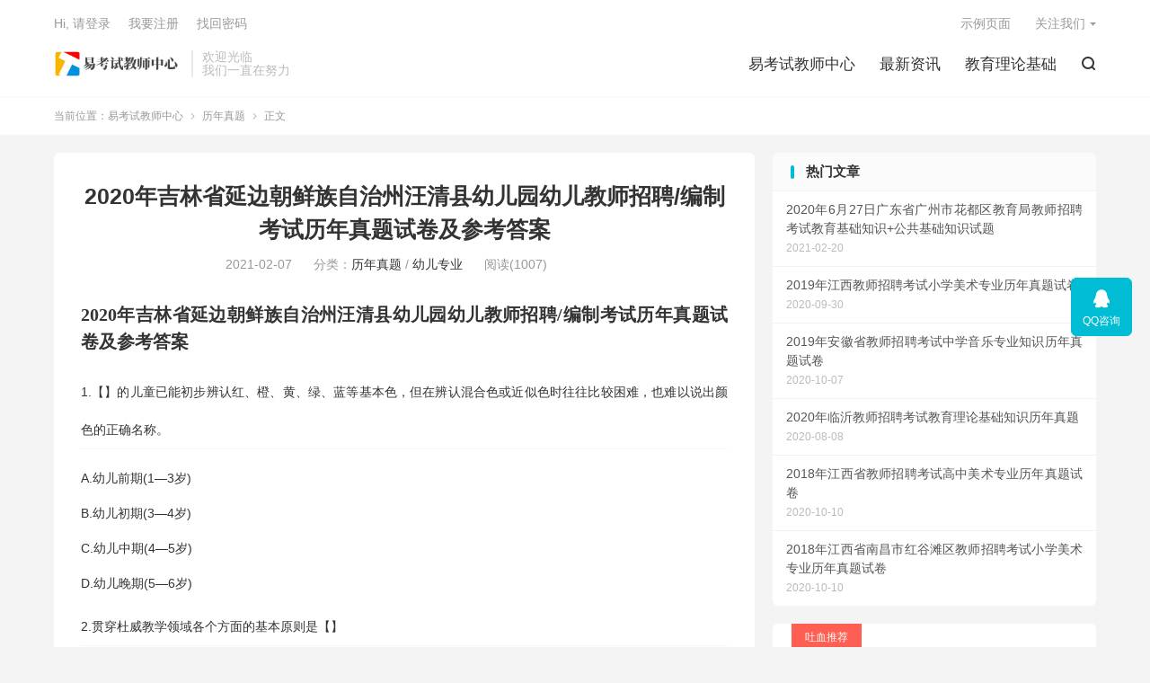

--- FILE ---
content_type: text/html; charset=UTF-8
request_url: http://www.ekaoshi.com/html/339.html
body_size: 14182
content:
<!DOCTYPE HTML>
<html lang="zh-CN">
<head>
<meta charset="UTF-8">
<meta http-equiv="X-UA-Compatible" content="IE=edge">
<meta name="viewport" content="width=device-width, initial-scale=1.0, user-scalable=0, minimum-scale=1.0, maximum-scale=1.0">
<meta name="apple-mobile-web-app-title" content="易考试教师中心">
<meta http-equiv="Cache-Control" content="no-siteapp">
<title>2020年吉林省延边朝鲜族自治州汪清县幼儿园幼儿教师招聘/编制考试历年真题试卷及参考答案-易考试教师中心</title>
<meta name='robots' content='max-image-preview:large' />
<link rel='stylesheet' id='wp-block-library-css' href='http://www.ekaoshi.com/wp-includes/css/dist/block-library/style.min.css?ver=6.3.7' type='text/css' media='all' />
<style id='classic-theme-styles-inline-css' type='text/css'>
/*! This file is auto-generated */
.wp-block-button__link{color:#fff;background-color:#32373c;border-radius:9999px;box-shadow:none;text-decoration:none;padding:calc(.667em + 2px) calc(1.333em + 2px);font-size:1.125em}.wp-block-file__button{background:#32373c;color:#fff;text-decoration:none}
</style>
<style id='global-styles-inline-css' type='text/css'>
body{--wp--preset--color--black: #000000;--wp--preset--color--cyan-bluish-gray: #abb8c3;--wp--preset--color--white: #ffffff;--wp--preset--color--pale-pink: #f78da7;--wp--preset--color--vivid-red: #cf2e2e;--wp--preset--color--luminous-vivid-orange: #ff6900;--wp--preset--color--luminous-vivid-amber: #fcb900;--wp--preset--color--light-green-cyan: #7bdcb5;--wp--preset--color--vivid-green-cyan: #00d084;--wp--preset--color--pale-cyan-blue: #8ed1fc;--wp--preset--color--vivid-cyan-blue: #0693e3;--wp--preset--color--vivid-purple: #9b51e0;--wp--preset--gradient--vivid-cyan-blue-to-vivid-purple: linear-gradient(135deg,rgba(6,147,227,1) 0%,rgb(155,81,224) 100%);--wp--preset--gradient--light-green-cyan-to-vivid-green-cyan: linear-gradient(135deg,rgb(122,220,180) 0%,rgb(0,208,130) 100%);--wp--preset--gradient--luminous-vivid-amber-to-luminous-vivid-orange: linear-gradient(135deg,rgba(252,185,0,1) 0%,rgba(255,105,0,1) 100%);--wp--preset--gradient--luminous-vivid-orange-to-vivid-red: linear-gradient(135deg,rgba(255,105,0,1) 0%,rgb(207,46,46) 100%);--wp--preset--gradient--very-light-gray-to-cyan-bluish-gray: linear-gradient(135deg,rgb(238,238,238) 0%,rgb(169,184,195) 100%);--wp--preset--gradient--cool-to-warm-spectrum: linear-gradient(135deg,rgb(74,234,220) 0%,rgb(151,120,209) 20%,rgb(207,42,186) 40%,rgb(238,44,130) 60%,rgb(251,105,98) 80%,rgb(254,248,76) 100%);--wp--preset--gradient--blush-light-purple: linear-gradient(135deg,rgb(255,206,236) 0%,rgb(152,150,240) 100%);--wp--preset--gradient--blush-bordeaux: linear-gradient(135deg,rgb(254,205,165) 0%,rgb(254,45,45) 50%,rgb(107,0,62) 100%);--wp--preset--gradient--luminous-dusk: linear-gradient(135deg,rgb(255,203,112) 0%,rgb(199,81,192) 50%,rgb(65,88,208) 100%);--wp--preset--gradient--pale-ocean: linear-gradient(135deg,rgb(255,245,203) 0%,rgb(182,227,212) 50%,rgb(51,167,181) 100%);--wp--preset--gradient--electric-grass: linear-gradient(135deg,rgb(202,248,128) 0%,rgb(113,206,126) 100%);--wp--preset--gradient--midnight: linear-gradient(135deg,rgb(2,3,129) 0%,rgb(40,116,252) 100%);--wp--preset--font-size--small: 13px;--wp--preset--font-size--medium: 20px;--wp--preset--font-size--large: 36px;--wp--preset--font-size--x-large: 42px;--wp--preset--spacing--20: 0.44rem;--wp--preset--spacing--30: 0.67rem;--wp--preset--spacing--40: 1rem;--wp--preset--spacing--50: 1.5rem;--wp--preset--spacing--60: 2.25rem;--wp--preset--spacing--70: 3.38rem;--wp--preset--spacing--80: 5.06rem;--wp--preset--shadow--natural: 6px 6px 9px rgba(0, 0, 0, 0.2);--wp--preset--shadow--deep: 12px 12px 50px rgba(0, 0, 0, 0.4);--wp--preset--shadow--sharp: 6px 6px 0px rgba(0, 0, 0, 0.2);--wp--preset--shadow--outlined: 6px 6px 0px -3px rgba(255, 255, 255, 1), 6px 6px rgba(0, 0, 0, 1);--wp--preset--shadow--crisp: 6px 6px 0px rgba(0, 0, 0, 1);}:where(.is-layout-flex){gap: 0.5em;}:where(.is-layout-grid){gap: 0.5em;}body .is-layout-flow > .alignleft{float: left;margin-inline-start: 0;margin-inline-end: 2em;}body .is-layout-flow > .alignright{float: right;margin-inline-start: 2em;margin-inline-end: 0;}body .is-layout-flow > .aligncenter{margin-left: auto !important;margin-right: auto !important;}body .is-layout-constrained > .alignleft{float: left;margin-inline-start: 0;margin-inline-end: 2em;}body .is-layout-constrained > .alignright{float: right;margin-inline-start: 2em;margin-inline-end: 0;}body .is-layout-constrained > .aligncenter{margin-left: auto !important;margin-right: auto !important;}body .is-layout-constrained > :where(:not(.alignleft):not(.alignright):not(.alignfull)){max-width: var(--wp--style--global--content-size);margin-left: auto !important;margin-right: auto !important;}body .is-layout-constrained > .alignwide{max-width: var(--wp--style--global--wide-size);}body .is-layout-flex{display: flex;}body .is-layout-flex{flex-wrap: wrap;align-items: center;}body .is-layout-flex > *{margin: 0;}body .is-layout-grid{display: grid;}body .is-layout-grid > *{margin: 0;}:where(.wp-block-columns.is-layout-flex){gap: 2em;}:where(.wp-block-columns.is-layout-grid){gap: 2em;}:where(.wp-block-post-template.is-layout-flex){gap: 1.25em;}:where(.wp-block-post-template.is-layout-grid){gap: 1.25em;}.has-black-color{color: var(--wp--preset--color--black) !important;}.has-cyan-bluish-gray-color{color: var(--wp--preset--color--cyan-bluish-gray) !important;}.has-white-color{color: var(--wp--preset--color--white) !important;}.has-pale-pink-color{color: var(--wp--preset--color--pale-pink) !important;}.has-vivid-red-color{color: var(--wp--preset--color--vivid-red) !important;}.has-luminous-vivid-orange-color{color: var(--wp--preset--color--luminous-vivid-orange) !important;}.has-luminous-vivid-amber-color{color: var(--wp--preset--color--luminous-vivid-amber) !important;}.has-light-green-cyan-color{color: var(--wp--preset--color--light-green-cyan) !important;}.has-vivid-green-cyan-color{color: var(--wp--preset--color--vivid-green-cyan) !important;}.has-pale-cyan-blue-color{color: var(--wp--preset--color--pale-cyan-blue) !important;}.has-vivid-cyan-blue-color{color: var(--wp--preset--color--vivid-cyan-blue) !important;}.has-vivid-purple-color{color: var(--wp--preset--color--vivid-purple) !important;}.has-black-background-color{background-color: var(--wp--preset--color--black) !important;}.has-cyan-bluish-gray-background-color{background-color: var(--wp--preset--color--cyan-bluish-gray) !important;}.has-white-background-color{background-color: var(--wp--preset--color--white) !important;}.has-pale-pink-background-color{background-color: var(--wp--preset--color--pale-pink) !important;}.has-vivid-red-background-color{background-color: var(--wp--preset--color--vivid-red) !important;}.has-luminous-vivid-orange-background-color{background-color: var(--wp--preset--color--luminous-vivid-orange) !important;}.has-luminous-vivid-amber-background-color{background-color: var(--wp--preset--color--luminous-vivid-amber) !important;}.has-light-green-cyan-background-color{background-color: var(--wp--preset--color--light-green-cyan) !important;}.has-vivid-green-cyan-background-color{background-color: var(--wp--preset--color--vivid-green-cyan) !important;}.has-pale-cyan-blue-background-color{background-color: var(--wp--preset--color--pale-cyan-blue) !important;}.has-vivid-cyan-blue-background-color{background-color: var(--wp--preset--color--vivid-cyan-blue) !important;}.has-vivid-purple-background-color{background-color: var(--wp--preset--color--vivid-purple) !important;}.has-black-border-color{border-color: var(--wp--preset--color--black) !important;}.has-cyan-bluish-gray-border-color{border-color: var(--wp--preset--color--cyan-bluish-gray) !important;}.has-white-border-color{border-color: var(--wp--preset--color--white) !important;}.has-pale-pink-border-color{border-color: var(--wp--preset--color--pale-pink) !important;}.has-vivid-red-border-color{border-color: var(--wp--preset--color--vivid-red) !important;}.has-luminous-vivid-orange-border-color{border-color: var(--wp--preset--color--luminous-vivid-orange) !important;}.has-luminous-vivid-amber-border-color{border-color: var(--wp--preset--color--luminous-vivid-amber) !important;}.has-light-green-cyan-border-color{border-color: var(--wp--preset--color--light-green-cyan) !important;}.has-vivid-green-cyan-border-color{border-color: var(--wp--preset--color--vivid-green-cyan) !important;}.has-pale-cyan-blue-border-color{border-color: var(--wp--preset--color--pale-cyan-blue) !important;}.has-vivid-cyan-blue-border-color{border-color: var(--wp--preset--color--vivid-cyan-blue) !important;}.has-vivid-purple-border-color{border-color: var(--wp--preset--color--vivid-purple) !important;}.has-vivid-cyan-blue-to-vivid-purple-gradient-background{background: var(--wp--preset--gradient--vivid-cyan-blue-to-vivid-purple) !important;}.has-light-green-cyan-to-vivid-green-cyan-gradient-background{background: var(--wp--preset--gradient--light-green-cyan-to-vivid-green-cyan) !important;}.has-luminous-vivid-amber-to-luminous-vivid-orange-gradient-background{background: var(--wp--preset--gradient--luminous-vivid-amber-to-luminous-vivid-orange) !important;}.has-luminous-vivid-orange-to-vivid-red-gradient-background{background: var(--wp--preset--gradient--luminous-vivid-orange-to-vivid-red) !important;}.has-very-light-gray-to-cyan-bluish-gray-gradient-background{background: var(--wp--preset--gradient--very-light-gray-to-cyan-bluish-gray) !important;}.has-cool-to-warm-spectrum-gradient-background{background: var(--wp--preset--gradient--cool-to-warm-spectrum) !important;}.has-blush-light-purple-gradient-background{background: var(--wp--preset--gradient--blush-light-purple) !important;}.has-blush-bordeaux-gradient-background{background: var(--wp--preset--gradient--blush-bordeaux) !important;}.has-luminous-dusk-gradient-background{background: var(--wp--preset--gradient--luminous-dusk) !important;}.has-pale-ocean-gradient-background{background: var(--wp--preset--gradient--pale-ocean) !important;}.has-electric-grass-gradient-background{background: var(--wp--preset--gradient--electric-grass) !important;}.has-midnight-gradient-background{background: var(--wp--preset--gradient--midnight) !important;}.has-small-font-size{font-size: var(--wp--preset--font-size--small) !important;}.has-medium-font-size{font-size: var(--wp--preset--font-size--medium) !important;}.has-large-font-size{font-size: var(--wp--preset--font-size--large) !important;}.has-x-large-font-size{font-size: var(--wp--preset--font-size--x-large) !important;}
.wp-block-navigation a:where(:not(.wp-element-button)){color: inherit;}
:where(.wp-block-post-template.is-layout-flex){gap: 1.25em;}:where(.wp-block-post-template.is-layout-grid){gap: 1.25em;}
:where(.wp-block-columns.is-layout-flex){gap: 2em;}:where(.wp-block-columns.is-layout-grid){gap: 2em;}
.wp-block-pullquote{font-size: 1.5em;line-height: 1.6;}
</style>
<link rel='stylesheet' id='style-css' href='http://www.ekaoshi.com/wp-content/themes/dux/style.css?ver=8.1' type='text/css' media='all' />
<script type='text/javascript' src='http://www.ekaoshi.com/wp-content/themes/dux/assets/js/libs/jquery.min.js?ver=8.1' id='jquery-js'></script>
<link rel="https://api.w.org/" href="http://www.ekaoshi.com/wp-json/" /><link rel="alternate" type="application/json" href="http://www.ekaoshi.com/wp-json/wp/v2/posts/339" /><link rel="canonical" href="http://www.ekaoshi.com/html/339.html" />
<link rel="alternate" type="application/json+oembed" href="http://www.ekaoshi.com/wp-json/oembed/1.0/embed?url=http%3A%2F%2Fwww.ekaoshi.com%2Fhtml%2F339.html" />
<link rel="alternate" type="text/xml+oembed" href="http://www.ekaoshi.com/wp-json/oembed/1.0/embed?url=http%3A%2F%2Fwww.ekaoshi.com%2Fhtml%2F339.html&#038;format=xml" />
<script type="text/javascript" src="http://www.ekaoshi.com/wp-content/plugins/UEditor-KityFormula-for-wordpress/ueditor/third-party/SyntaxHighlighter/shCore.js"></script><link type="text/css" rel="stylesheet" href=" http://www.ekaoshi.com/wp-content/plugins/UEditor-KityFormula-for-wordpress/ueditor/third-party/SyntaxHighlighter/shCoreDefault.css" /><meta name="keywords" content="吉林省幼儿教师招聘,吉林省幼儿教师招聘考试真题,吉林省幼儿教师招聘考试真题卷,吉林省幼儿教师编制考试真题,吉林省幼儿教师编制考试真题卷,吉林省幼儿教师考试,延边朝鲜族自治州幼儿教师招聘,延边朝鲜族自治州幼儿教师招聘考试真题,延边朝鲜族自治州幼儿教师招聘考试真题卷,延边朝鲜族自治州幼儿教师编制考试真题,延边朝鲜族自治州幼儿教师编制考试真题卷,延边朝鲜族自治州幼儿教师考试,延边朝鲜族自治州延吉市幼儿教师招聘,延边朝鲜族自治州汪清县幼儿教师招聘考试真题,延边朝鲜族自治州汪清县幼儿教师招聘考试真题卷,延边朝鲜族自治州汪清县幼儿教师编制考试真题卷,延边朝鲜族自治州汪清县幼儿教师考试,汪清县幼儿教师招聘,汪清县幼儿教师招聘考试真题,汪清县幼儿教师招聘考试真题卷,汪清县幼儿教师编制考试真题,汪清县幼儿教师编制考试真题卷,汪清县幼儿教师考试,历年真题,幼儿专业">
<meta name="description" content="2020年吉林省延边朝鲜族自治州汪清县幼儿园幼儿教师招聘/编制考试历年真题试卷及参考答案1.【】的儿童已能初步辨认红、橙、黄、绿、蓝等基本色，但在辨认混合色或近似色时往往比较困难，也难以说出颜色的正确名称。A.幼儿前期(1—3岁)B.幼儿初期(3—4岁)C.幼儿中期(4—5岁)D.幼儿晚期(5—6岁)2.贯穿杜威教学领">
<meta property="og:type" content="acticle">
<meta property="og:site_name" content="易考试教师中心">
<meta property="og:title" content="2020年吉林省延边朝鲜族自治州汪清县幼儿园幼儿教师招聘/编制考试历年真题试卷及参考答案">
<meta property="og:description" content="2020年吉林省延边朝鲜族自治州汪清县幼儿园幼儿教师招聘/编制考试历年真题试卷及参考答案 1.【】的儿童已能初步辨认红、橙、黄、绿、蓝等基本色，但在辨认混合色或近似色时往往比较困难，也难以说出颜色的正确名称。 A.幼儿前期(1—3岁) B....">
<meta property="og:url" content="http://www.ekaoshi.com/html/339.html">
<meta property="og:image" content="">
<style>.container{max-width:1200px}:root{--tb--main: #00BCD4}</style><link rel="shortcut icon" href="http://www.ekaoshi.com/favicon.ico">
</head>
<body class="post-template-default single single-post postid-339 single-format-standard home nav_fixed m-excerpt-cat m-excerpt-desc comment-open site-layout-2 list-text text-justify-on m-sidebar m-user-on">
<header class="header">
	<div class="container">
		<div class="logo"><a href="http://www.ekaoshi.com" title="易考试教师中心-教师招聘考试真题大全网-	三仁网"><img src="http://www.ekaoshi.com/wp-content/uploads/2020/09/logo-1.png" alt="易考试教师中心-教师招聘考试真题大全网-	三仁网"><img class="-dark" src="http://www.ekaoshi.com/wp-content/themes/dux/assets/img/logo-dark.png" alt="易考试教师中心-教师招聘考试真题大全网-	三仁网">易考试教师中心</a></div>		<div class="brand">欢迎光临<br>我们一直在努力</div>		<ul class="site-nav site-navbar">
			<li><a href="http://www.ekaoshi.com">易考试教师中心</a></li>
<li><a href="http://www.ekaoshi.com/top/news">最新资讯</a></li>
<li><a href="http://www.ekaoshi.com/top/zhenti/jiaoyujichu">教育理论基础</a></li>
							<li class="navto-search"><a href="javascript:;" class="search-show"><i class="tbfa">&#xe611;</i></a></li>
								</ul>
				<div class="topbar">
			<ul class="site-nav topmenu">
				
<li class="page_item page-item-2"><a href="http://www.ekaoshi.com/sample-page">示例页面</a></li>

								<li class="menusns menu-item-has-children">
					<a href="javascript:;">关注我们</a>
					<ul class="sub-menu">
						<li><a class="sns-wechat" href="javascript:;" title="阿里百秀" data-src="http://www.daqianduan.com/wp-content/uploads/2015/01/weixin-qrcode.jpg">阿里百秀</a></li>											</ul>
				</li>
							</ul>
							<a rel="nofollow" href="javascript:;" class="signin-loader">Hi, 请登录</a>
				&nbsp; &nbsp; <a rel="nofollow" href="javascript:;" class="signup-loader">我要注册</a>
				&nbsp; &nbsp; <a rel="nofollow" href="http://www.ekaoshi.com/sample-page">找回密码</a>
					</div>
																<a rel="nofollow" href="javascript:;" class="signin-loader m-icon-user"><i class="tbfa">&#xe641;</i></a>
										</div>
</header>
	<i class="tbfa m-icon-nav">&#xe612;</i>
<div class="site-search">
	<div class="container">
		<form method="get" class="site-search-form" action="http://www.ekaoshi.com/">
    <input class="search-input" name="s" type="text" placeholder="输入关键字" value="" required="required">
    <button class="search-btn" type="submit"><i class="tbfa">&#xe611;</i></button>
</form>	</div>
</div>
	<div class="breadcrumbs">
		<div class="container">当前位置：<a href="http://www.ekaoshi.com">易考试教师中心</a> <small><i class="tbfa">&#xe87e;</i></small> <a href="http://www.ekaoshi.com/top/zhenti">历年真题</a> <small><i class="tbfa">&#xe87e;</i></small> 正文</div>
	</div>
<section class="container">
	<div class="content-wrap">
	<div class="content">
				<header class="article-header">
			<h1 class="article-title"><a href="http://www.ekaoshi.com/html/339.html">2020年吉林省延边朝鲜族自治州汪清县幼儿园幼儿教师招聘/编制考试历年真题试卷及参考答案</a></h1>
			<div class="article-meta">
				<span class="item">2021-02-07</span>												<span class="item">分类：<a href="http://www.ekaoshi.com/top/zhenti" rel="category tag">历年真题</a> / <a href="http://www.ekaoshi.com/top/zhenti/youer" rel="category tag">幼儿专业</a></span>
				<span class="item post-views">阅读(1007)</span>								<span class="item"></span>
			</div>
		</header>
		<article class="article-content">
									<p style="font-size: medium;text-indent: 0;white-space: normal;margin-right: 0;margin-left: 0;line-height: 1.5px"><strong><span style="font-family: 黑体;line-height: 30px;letter-spacing: 0;font-size: 20px">2020年</span></strong><strong><span style="font-family: 黑体;line-height: 30px;font-size: 20px"><span style="font-family:黑体">吉林省延边朝鲜族自治州汪清县</span></span></strong><strong><span style="font-family: 黑体;line-height: 30px;letter-spacing: 0;font-size: 20px"><span style="font-family:黑体">幼儿园幼儿教师招聘</span>/编制考试历年真题试卷及参考答案</span></strong></p>
<p style="font-size: medium;text-indent: 0;white-space: normal;border-bottom: 1px solid rgb(246, 246, 246);padding: 0;line-height: 42px;background: rgb(255, 255, 255)"><span style="font-family: Helvetica;color: #333333;letter-spacing: 0;font-size: 14px">1.【】的儿童已能初步辨认红、橙、黄、绿、蓝等基本色，但在辨认混合色或近似色时往往比较困难，也难以说出颜色的正确名称。</span></p>
<p style="font-size: medium;white-space: normal;margin: 0 0 15px;padding: 0;line-height: 24px"><span style="font-family: Helvetica;letter-spacing: 0;font-size: 14px;background: #FFFFFF">A.幼儿前期(1—3岁)</span></p>
<p style="font-size: medium;white-space: normal;margin: 0 0 15px;padding: 0;line-height: 24px"><span style="font-family: Helvetica;letter-spacing: 0;font-size: 14px;background: #FFFFFF">B.幼儿初期(3—4岁)</span></p>
<p style="font-size: medium;white-space: normal;margin: 0 0 15px;padding: 0;line-height: 24px"><span style="font-family: Helvetica;letter-spacing: 0;font-size: 14px;background: #FFFFFF">C.幼儿中期(4—5岁)</span></p>
<p style="font-size: medium;white-space: normal;margin: 0 0 15px;padding: 0;line-height: 24px"><span style="font-family: Helvetica;letter-spacing: 0;font-size: 14px;background: #FFFFFF">D.幼儿晚期(5—6岁)</span></p>
<p style="font-size: medium;text-indent: 0;white-space: normal;border-bottom: 1px solid rgb(246, 246, 246);padding: 0;line-height: 42px;background: rgb(255, 255, 255)"><span style="font-family: Helvetica;color: #333333;letter-spacing: 0;font-size: 14px">2.贯穿杜威教学领域各个方面的基本原则是【】</span></p>
<p style="font-size: medium;white-space: normal;margin: 0 0 15px;padding: 0;line-height: 24px"><span style="font-family: Helvetica;letter-spacing: 0;font-size: 14px;background: #FFFFFF">A.社会即学校</span></p>
<p style="font-size: medium;white-space: normal;margin: 0 0 15px;padding: 0;line-height: 24px"><span style="font-family: Helvetica;letter-spacing: 0;font-size: 14px;background: #FFFFFF">B.生活即教育</span></p>
<p style="font-size: medium;white-space: normal;margin: 0 0 15px;padding: 0;line-height: 24px"><span style="font-family: Helvetica;letter-spacing: 0;font-size: 14px;background: #FFFFFF">C.从做中学</span></p>
<p style="font-size: medium;white-space: normal;margin: 0 0 15px;padding: 0;line-height: 24px"><span style="font-family: Helvetica;letter-spacing: 0;font-size: 14px;background: #FFFFFF">D.教、学、做合一</span></p>
<p style="font-size: medium;text-indent: 0;white-space: normal;border-bottom: 1px solid rgb(246, 246, 246);padding: 0;line-height: 42px;background: rgb(255, 255, 255)"><span style="font-family: Helvetica;color: #333333;letter-spacing: 0;font-size: 14px">3.某幼儿近期面色发黄，头发稀疏，表情呆滞，嗜睡，对外界反应差，智力和动作都出现倒退的现象。造成这种现象的具体原因是体内严重缺乏【】</span></p>
<p style="font-size: medium;white-space: normal;margin: 0 0 15px;padding: 0;line-height: 24px"><span style="font-family: Helvetica;letter-spacing: 0;font-size: 14px;background: #FFFFFF">A.维生素A</span></p>
<p style="font-size: medium;white-space: normal;margin: 0 0 15px;padding: 0;line-height: 24px"><span style="font-family: Helvetica;letter-spacing: 0;font-size: 14px;background: #FFFFFF">B.维生素D</span></p>
<p style="font-size: medium;white-space: normal;margin: 0 0 15px;padding: 0;line-height: 24px"><span style="font-family: Helvetica;letter-spacing: 0;font-size: 14px;background: #FFFFFF">C.维生素B₂及叶酸</span></p>
<p style="font-size: medium;white-space: normal;margin: 0 0 15px;padding: 0;line-height: 24px"><span style="font-family: Helvetica;letter-spacing: 0;font-size: 14px;background: #FFFFFF">D.维生素B₁</span></p>
<p style="font-size: medium;text-indent: 0;white-space: normal;border-bottom: 1px solid rgb(246, 246, 246);padding: 0;line-height: 42px;background: rgb(255, 255, 255)"><span style="font-family: Helvetica;color: #333333;letter-spacing: 0;font-size: 14px">4.格赛尔双生子爬梯实验证明【】</span></p>
<p style="font-size: medium;white-space: normal;margin: 0 0 15px;padding: 0;line-height: 24px"><span style="font-family: Helvetica;letter-spacing: 0;font-size: 14px;background: #FFFFFF">A.生理成熟的重要性</span></p>
<p style="font-size: medium;white-space: normal;margin: 0 0 15px;padding: 0;line-height: 24px"><span style="font-family: Helvetica;letter-spacing: 0;font-size: 14px;background: #FFFFFF">B.技能获得的关键期</span></p>
<p style="font-size: medium;white-space: normal;margin: 0 0 15px;padding: 0;line-height: 24px"><span style="font-family: Helvetica;letter-spacing: 0;font-size: 14px;background: #FFFFFF">C.教育的重要性</span></p>
<p style="font-size: medium;white-space: normal;margin: 0 0 15px;padding: 0;line-height: 24px"><span style="font-family: Helvetica;letter-spacing: 0;font-size: 14px;background: #FFFFFF">D.遗传的重要性</span></p>
<p style="font-size: medium;text-indent: 0;white-space: normal;border-bottom: 1px solid rgb(246, 246, 246);padding: 0;line-height: 42px;background: rgb(255, 255, 255)"><span style="font-family: Helvetica;color: #333333;letter-spacing: 0;font-size: 14px">5.幼儿绘画时，往往把画面当成地面或立面，把近的事物画在纸的下边，而后再把其他东西一行一行向上画。这反映了幼儿绘画的【】</span></p>
<p style="font-size: medium;white-space: normal;margin: 0 0 15px;padding: 0;line-height: 24px"><span style="font-family: Helvetica;letter-spacing: 0;font-size: 14px;background: #FFFFFF">A.时间性与主体性</span></p>
<p style="font-size: medium;white-space: normal;margin: 0 0 15px;padding: 0;line-height: 24px"><span style="font-family: Helvetica;letter-spacing: 0;font-size: 14px;background: #FFFFFF">B.审美游戏性</span></p>
<p style="font-size: medium;white-space: normal;margin: 0 0 15px;padding: 0;line-height: 24px"><span style="font-family: Helvetica;letter-spacing: 0;font-size: 14px;background: #FFFFFF">C.直觉性</span></p>
<p style="font-size: medium;white-space: normal;margin: 0 0 15px;padding: 0;line-height: 24px"><span style="font-family: Helvetica;letter-spacing: 0;font-size: 14px;background: #FFFFFF">D.模仿性</span></p>
<p style="font-size: medium;text-indent: 0;white-space: normal;border-bottom: 1px solid rgb(246, 246, 246);padding: 0;line-height: 42px;background: rgb(255, 255, 255)"><span style="font-family: Helvetica;color: #333333;letter-spacing: 0;font-size: 14px">6.幼儿理解能力发展的表现之一是【】</span></p>
<p style="font-size: medium;white-space: normal;margin: 0 0 15px;padding: 0;line-height: 24px"><span style="font-family: Helvetica;letter-spacing: 0;font-size: 14px;background: #FFFFFF">A.从监控到自由</span></p>
<p style="font-size: medium;white-space: normal;margin: 0 0 15px;padding: 0;line-height: 24px"><span style="font-family: Helvetica;letter-spacing: 0;font-size: 14px;background: #FFFFFF">B.从对个别事物到事物的关系</span></p>
<p style="font-size: medium;white-space: normal;margin: 0 0 15px;padding: 0;line-height: 24px"><span style="font-family: Helvetica;letter-spacing: 0;font-size: 14px;background: #FFFFFF">C.从积极到消极</span></p>
<p style="font-size: medium;white-space: normal;margin: 0 0 15px;padding: 0;line-height: 24px"><span style="font-family: Helvetica;letter-spacing: 0;font-size: 14px;background: #FFFFFF">D.从单纯再造到创造性的出现、提高</span></p>
<p style="font-size: medium;text-indent: 0;white-space: normal;border-bottom: 1px solid rgb(246, 246, 246);padding: 0;line-height: 42px;background: rgb(255, 255, 255)"><span style="font-family: Helvetica;color: #333333;letter-spacing: 0;font-size: 14px">7.游戏的特点不包括【】</span></p>
<p style="font-size: medium;white-space: normal;margin: 0 0 15px;padding: 0;line-height: 24px"><span style="font-family: Helvetica;letter-spacing: 0;font-size: 14px;background: #FFFFFF">A.自主自愿性</span></p>
<p style="font-size: medium;white-space: normal;margin: 0 0 15px;padding: 0;line-height: 24px"><span style="font-family: Helvetica;letter-spacing: 0;font-size: 14px;background: #FFFFFF">B.虚构</span></p>
<p style="font-size: medium;white-space: normal;margin: 0 0 15px;padding: 0;line-height: 24px"><span style="font-family: Helvetica;letter-spacing: 0;font-size: 14px;background: #FFFFFF">C.功利性</span></p>
<p style="font-size: medium;white-space: normal;margin: 0 0 15px;padding: 0;line-height: 24px"><span style="font-family: Helvetica;letter-spacing: 0;font-size: 14px;background: #FFFFFF">D.愉悦性</span></p>
<p style="font-size: medium;text-indent: 0;white-space: normal;border-bottom: 1px solid rgb(246, 246, 246);padding: 0;line-height: 42px;background: rgb(255, 255, 255)"><span style="font-family: Helvetica;color: #333333;letter-spacing: 0;font-size: 14px">8.幼儿期是语言、【】等发展的敏感期。</span></p>
<p style="font-size: medium;white-space: normal;margin: 0 0 15px;padding: 0;line-height: 24px"><span style="font-family: Helvetica;letter-spacing: 0;font-size: 14px;background: #FFFFFF">A.形状知觉、动作</span></p>
<p style="font-size: medium;white-space: normal;margin: 0 0 15px;padding: 0;line-height: 24px"><span style="font-family: Helvetica;letter-spacing: 0;font-size: 14px;background: #FFFFFF">B.大小知觉、空间知觉</span></p>
<p style="font-size: medium;white-space: normal;margin: 0 0 15px;padding: 0;line-height: 24px"><span style="font-family: Helvetica;letter-spacing: 0;font-size: 14px;background: #FFFFFF">C.形状知觉、音感</span></p>
<p style="font-size: medium;white-space: normal;margin: 0 0 15px;padding: 0;line-height: 24px"><span style="font-family: Helvetica;letter-spacing: 0;font-size: 14px;background: #FFFFFF">D.形状知觉、空间知觉</span></p>
<p style="font-size: medium;text-indent: 0;white-space: normal;border-bottom: 1px solid rgb(246, 246, 246);padding: 0;line-height: 42px;background: rgb(255, 255, 255)"><span style="font-family: Helvetica;color: #333333;letter-spacing: 0;font-size: 14px">9.幼儿发展的个体因素，包括个体自身条件中的先天因素与后天因素。下列不属于幼儿发展的个体因素的是【】</span></p>
<p style="font-size: medium;white-space: normal;margin: 0 0 15px;padding: 0;line-height: 24px"><span style="font-family: Helvetica;letter-spacing: 0;font-size: 14px;background: #FFFFFF">A.智力水平</span></p>
<p style="font-size: medium;white-space: normal;margin: 0 0 15px;padding: 0;line-height: 24px"><span style="font-family: Helvetica;letter-spacing: 0;font-size: 14px;background: #FFFFFF">B.个性</span></p>
<p style="font-size: medium;white-space: normal;margin: 0 0 15px;padding: 0;line-height: 24px"><span style="font-family: Helvetica;letter-spacing: 0;font-size: 14px;background: #FFFFFF">C.家庭条件</span></p>
<p style="font-size: medium;white-space: normal;margin: 0 0 15px;padding: 0;line-height: 24px"><span style="font-family: Helvetica;letter-spacing: 0;font-size: 14px;background: #FFFFFF">D.身体强健程度</span></p>
<p style="font-size: medium;text-indent: 0;white-space: normal;border-bottom: 1px solid rgb(246, 246, 246);padding: 0;line-height: 42px;background: rgb(255, 255, 255)"><span style="font-family: Helvetica;color: #333333;letter-spacing: 0;font-size: 14px">10.教师职业道德的评价原则是【】</span></p>
<p style="font-size: medium;white-space: normal;margin: 0 0 15px;padding: 0;line-height: 24px"><span style="font-family: Helvetica;letter-spacing: 0;font-size: 14px;background: #FFFFFF">A.及时性原则</span></p>
<p style="font-size: medium;white-space: normal;margin: 0 0 15px;padding: 0;line-height: 24px"><span style="font-family: Helvetica;letter-spacing: 0;font-size: 14px;background: #FFFFFF">B.前瞻性原则</span></p>
<p style="font-size: medium;white-space: normal;margin: 0 0 15px;padding: 0;line-height: 24px"><span style="font-family: Helvetica;letter-spacing: 0;font-size: 14px;background: #FFFFFF">C.预见性原则</span></p>
<p style="font-size: medium;white-space: normal;margin: 0 0 15px;padding: 0;line-height: 24px"><span style="font-family: Helvetica;letter-spacing: 0;font-size: 14px;background: #FFFFFF">D.科学性原则</span></p>
<p style="font-size: medium;text-indent: 0;white-space: normal;border-bottom: 1px solid rgb(246, 246, 246);padding: 0;line-height: 42px;background: rgb(255, 255, 255)"><span style="font-family: Helvetica;color: #333333;letter-spacing: 0;font-size: 14px">11.儿童计算“5个苹果吃掉3个，还剩几个”时，呈现的思维形态属于【】</span></p>
<p style="font-size: medium;white-space: normal;margin: 0 0 15px;padding: 0;line-height: 24px"><span style="font-family: Helvetica;letter-spacing: 0;font-size: 14px;background: #FFFFFF">A.直觉行动思维</span></p>
<p style="font-size: medium;white-space: normal;margin: 0 0 15px;padding: 0;line-height: 24px"><span style="font-family: Helvetica;letter-spacing: 0;font-size: 14px;background: #FFFFFF">B.抽象逻辑思维</span></p>
<p style="font-size: medium;white-space: normal;margin: 0 0 15px;padding: 0;line-height: 24px"><span style="font-family: Helvetica;letter-spacing: 0;font-size: 14px;background: #FFFFFF">C.具体形象思维</span></p>
<p style="font-size: medium;white-space: normal;margin: 0 0 15px;padding: 0;line-height: 24px"><span style="font-family: Helvetica;letter-spacing: 0;font-size: 14px;background: #FFFFFF">D.发散性思维</span></p>
<p style="font-size: medium;text-indent: 0;white-space: normal;border-bottom: 1px solid rgb(246, 246, 246);padding: 0;line-height: 42px;background: rgb(255, 255, 255)"><span style="font-family: Helvetica;color: #333333;letter-spacing: 0;font-size: 14px">12.教师应提供纸张让3岁幼儿自由涂抹。这是因为该阶段幼儿美术发展所处的时期是【】</span></p>
<p style="font-size: medium;white-space: normal;margin: 0 0 15px;padding: 0;line-height: 24px"><span style="font-family: Helvetica;letter-spacing: 0;font-size: 14px;background: #FFFFFF">A.涂鸦期</span></p>
<p style="font-size: medium;white-space: normal;margin: 0 0 15px;padding: 0;line-height: 24px"><span style="font-family: Helvetica;letter-spacing: 0;font-size: 14px;background: #FFFFFF">B.象征期</span></p>
<p style="font-size: medium;white-space: normal;margin: 0 0 15px;padding: 0;line-height: 24px"><span style="font-family: Helvetica;letter-spacing: 0;font-size: 14px;background: #FFFFFF">C.概念期</span></p>
<p style="font-size: medium;white-space: normal;margin: 0 0 15px;padding: 0;line-height: 24px"><span style="font-family: Helvetica;letter-spacing: 0;font-size: 14px;background: #FFFFFF">D.造型期</span></p>
<p style="font-size: medium;text-indent: 0;white-space: normal;border-bottom: 1px solid rgb(246, 246, 246);padding: 0;line-height: 42px;background: rgb(255, 255, 255)"><span style="font-family: Helvetica;color: #333333;letter-spacing: 0;font-size: 14px">13.教师职业道德的核心是【】</span></p>
<p style="font-size: medium;white-space: normal;margin: 0 0 15px;padding: 0;line-height: 24px"><span style="font-family: Helvetica;letter-spacing: 0;font-size: 14px;background: #FFFFFF">A.加强自身修养</span></p>
<p style="font-size: medium;white-space: normal;margin: 0 0 15px;padding: 0;line-height: 24px"><span style="font-family: Helvetica;letter-spacing: 0;font-size: 14px;background: #FFFFFF">B.爱岗敬业</span></p>
<p style="font-size: medium;white-space: normal;margin: 0 0 15px;padding: 0;line-height: 24px"><span style="font-family: Helvetica;letter-spacing: 0;font-size: 14px;background: #FFFFFF">C.热爱学生</span></p>
<p style="font-size: medium;white-space: normal;margin: 0 0 15px;padding: 0;line-height: 24px"><span style="font-family: Helvetica;letter-spacing: 0;font-size: 14px;background: #FFFFFF">D.专业能力</span></p>
<p style="font-size: medium;text-indent: 0;white-space: normal;border-bottom: 1px solid rgb(246, 246, 246);padding: 0;line-height: 42px;background: rgb(255, 255, 255)"><span style="font-family: Helvetica;color: #333333;letter-spacing: 0;font-size: 14px">14.下列关于学前儿童美术欣赏课程目标的表述，错误的是【】</span></p>
<p style="font-size: medium;white-space: normal;margin: 0 0 15px;padding: 0;line-height: 24px"><span style="font-family: Helvetica;letter-spacing: 0;font-size: 14px;background: #FFFFFF">A.应让幼儿对某些名画有初步的印象</span></p>
<p style="font-size: medium;white-space: normal;margin: 0 0 15px;padding: 0;line-height: 24px"><span style="font-family: Helvetica;letter-spacing: 0;font-size: 14px;background: #FFFFFF">B.应培养具有知觉美的某些基本要素的能力</span></p>
<p style="font-size: medium;white-space: normal;margin: 0 0 15px;padding: 0;line-height: 24px"><span style="font-family: Helvetica;letter-spacing: 0;font-size: 14px;background: #FFFFFF">C.应让幼儿有叙述和谈论艺术作品的能力</span></p>
<p style="font-size: medium;white-space: normal;margin: 0 0 15px;padding: 0;line-height: 24px"><span style="font-family: Helvetica;letter-spacing: 0;font-size: 14px;background: #FFFFFF">D.应让幼儿能开展高质量的艺术批评</span></p>
<p style="font-size: medium;text-indent: 0;white-space: normal;border-bottom: 1px solid rgb(246, 246, 246);padding: 0;line-height: 42px;background: rgb(255, 255, 255)"><span style="font-family: Helvetica;color: #333333;letter-spacing: 0;font-size: 14px">15.《幼儿园工作规程》将美育目标规范为：“培养幼儿初步的感受美和【】的情趣和能力。”</span></p>
<p style="font-size: medium;white-space: normal;margin: 0 0 15px;padding: 0;line-height: 24px"><span style="font-family: Helvetica;letter-spacing: 0;font-size: 14px;background: #FFFFFF">A.热爱美</span></p>
<p style="font-size: medium;white-space: normal;margin: 0 0 15px;padding: 0;line-height: 24px"><span style="font-family: Helvetica;letter-spacing: 0;font-size: 14px;background: #FFFFFF">B.发现美</span></p>
<p style="font-size: medium;white-space: normal;margin: 0 0 15px;padding: 0;line-height: 24px"><span style="font-family: Helvetica;letter-spacing: 0;font-size: 14px;background: #FFFFFF">C.表现美</span></p>
<p style="font-size: medium;white-space: normal;margin: 0 0 15px;padding: 0;line-height: 24px"><span style="font-family: Helvetica;letter-spacing: 0;font-size: 14px;background: #FFFFFF">D.理解美</span></p>
<p style="font-size: medium;text-indent: 0;white-space: normal;border-bottom: 1px solid rgb(246, 246, 246);padding: 0;line-height: 42px;background: rgb(255, 255, 255)"><span style="font-family: Helvetica;color: #333333;letter-spacing: 0;font-size: 14px">16.以下预防意外事故发生的措施中，不正确的是【】</span></p>
<p style="font-size: medium;white-space: normal;margin: 0 0 15px;padding: 0;line-height: 24px"><span style="font-family: Helvetica;letter-spacing: 0;font-size: 14px;background: #FFFFFF">A.要求幼儿正确使用剪刀</span></p>
<p style="font-size: medium;white-space: normal;margin: 0 0 15px;padding: 0;line-height: 24px"><span style="font-family: Helvetica;letter-spacing: 0;font-size: 14px;background: #FFFFFF">B.保持卫生间地面干燥</span></p>
<p style="font-size: medium;white-space: normal;margin: 0 0 15px;padding: 0;line-height: 24px"><span style="font-family: Helvetica;letter-spacing: 0;font-size: 14px;background: #FFFFFF">C.入寝前检查幼儿口袋和床铺</span></p>
<p style="font-size: medium;white-space: normal;margin: 0 0 15px;padding: 0;line-height: 24px"><span style="font-family: Helvetica;letter-spacing: 0;font-size: 14px;background: #FFFFFF">D.减少幼儿外出活动</span></p>
<p style="font-size: medium;text-indent: 0;white-space: normal;border-bottom: 1px solid rgb(246, 246, 246);padding: 0;line-height: 42px;background: rgb(255, 255, 255)"><span style="font-family: Helvetica;color: #333333;letter-spacing: 0;font-size: 14px">17.【】先生是我国著名的教育家，儿童心理学、儿童教育学的奠基人，被誉为“中国的福禄培尔”和“中国幼教之父”。</span></p>
<p style="font-size: medium;white-space: normal;margin: 0 0 15px;padding: 0;line-height: 24px"><span style="font-family: Helvetica;letter-spacing: 0;font-size: 14px;background: #FFFFFF">A.叶圣陶</span></p>
<p style="font-size: medium;white-space: normal;margin: 0 0 15px;padding: 0;line-height: 24px"><span style="font-family: Helvetica;letter-spacing: 0;font-size: 14px;background: #FFFFFF">B.陈鹤琴</span></p>
<p style="font-size: medium;white-space: normal;margin: 0 0 15px;padding: 0;line-height: 24px"><span style="font-family: Helvetica;letter-spacing: 0;font-size: 14px;background: #FFFFFF">C.梁思成</span></p>
<p style="font-size: medium;white-space: normal;margin: 0 0 15px;padding: 0;line-height: 24px"><span style="font-family: Helvetica;letter-spacing: 0;font-size: 14px;background: #FFFFFF">D.陶行知</span></p>
<p style="font-size: medium;text-indent: 0;white-space: normal;border-bottom: 1px solid rgb(246, 246, 246);padding: 0;line-height: 42px;background: rgb(255, 255, 255)"><span style="font-family: Helvetica;color: #333333;letter-spacing: 0;font-size: 14px">18.年龄越小，【】</span></p>
<p style="font-size: medium;white-space: normal;margin: 0 0 15px;padding: 0;line-height: 24px"><span style="font-family: Helvetica;letter-spacing: 0;font-size: 14px;background: #FFFFFF">A.呼吸和心率越快</span></p>
<p style="font-size: medium;white-space: normal;margin: 0 0 15px;padding: 0;line-height: 24px"><span style="font-family: Helvetica;letter-spacing: 0;font-size: 14px;background: #FFFFFF">B.呼吸越快，心率越慢</span></p>
<p style="font-size: medium;white-space: normal;margin: 0 0 15px;padding: 0;line-height: 24px"><span style="font-family: Helvetica;letter-spacing: 0;font-size: 14px;background: #FFFFFF">C.呼吸和心率越慢</span></p>
<p style="font-size: medium;white-space: normal;margin: 0 0 15px;padding: 0;line-height: 24px"><span style="font-family: Helvetica;letter-spacing: 0;font-size: 14px;background: #FFFFFF">D.呼吸越慢，心率越快</span></p>
<p style="font-size: medium;text-indent: 0;white-space: normal;border-bottom: 1px solid rgb(246, 246, 246);padding: 0;line-height: 42px;background: rgb(255, 255, 255)"><span style="font-family: Helvetica;color: #333333;letter-spacing: 0;font-size: 14px">19.把评价作为一种决策过程，主张这一决策过程应当由背景评价、输入评价、过程评价和成果评价几个环节构成。这一评价模式是【】</span></p>
<p style="font-size: medium;white-space: normal;margin: 0 0 15px;padding: 0;line-height: 24px"><span style="font-family: Helvetica;letter-spacing: 0;font-size: 14px;background: #FFFFFF">A.外观评价模式</span></p>
<p style="font-size: medium;white-space: normal;margin: 0 0 15px;padding: 0;line-height: 24px"><span style="font-family: Helvetica;letter-spacing: 0;font-size: 14px;background: #FFFFFF">B.CIPP评价模式</span></p>
<p style="font-size: medium;white-space: normal;margin: 0 0 15px;padding: 0;line-height: 24px"><span style="font-family: Helvetica;letter-spacing: 0;font-size: 14px;background: #FFFFFF">C.目的游离评价模式</span></p>
<p style="font-size: medium;white-space: normal;margin: 0 0 15px;padding: 0;line-height: 24px"><span style="font-family: Helvetica;letter-spacing: 0;font-size: 14px;background: #FFFFFF">D.目标评价模式</span></p>
<p style="font-size: medium;text-indent: 0;white-space: normal;border-bottom: 1px solid rgb(246, 246, 246);padding: 0;line-height: 42px;background: rgb(255, 255, 255)"><span style="font-family: Helvetica;color: #333333;letter-spacing: 0;font-size: 14px">20.在教育史上，【】是提倡爱的教育和实施爱的教育典范，他强调指出：“教育的主要原则是爱。”</span></p>
<p style="font-size: medium;white-space: normal;margin: 0 0 15px;padding: 0;line-height: 24px"><span style="font-family: Helvetica;letter-spacing: 0;font-size: 14px;background: #FFFFFF">A.福禄贝尔</span></p>
<p style="font-size: medium;white-space: normal;margin: 0 0 15px;padding: 0;line-height: 24px"><span style="font-family: Helvetica;letter-spacing: 0;font-size: 14px;background: #FFFFFF">B.卢梭</span></p>
<p style="font-size: medium;white-space: normal;margin: 0 0 15px;padding: 0;line-height: 24px"><span style="font-family: Helvetica;letter-spacing: 0;font-size: 14px;background: #FFFFFF">C.裴斯泰洛齐</span></p>
<p style="font-size: medium;white-space: normal;margin: 0 0 15px;padding: 0;line-height: 24px"><span style="font-family: Helvetica;letter-spacing: 0;font-size: 14px;background: #FFFFFF">D.夸美纽斯</span></p>
<p style="font-size: medium;text-indent: 0;white-space: normal;border-bottom: 1px solid rgb(246, 246, 246);padding: 0;line-height: 42px;background: rgb(255, 255, 255)"><span style="font-family: Helvetica;color: #333333;letter-spacing: 0;font-size: 14px">21.幼儿教师职业道德的基础和前提是【】</span></p>
<p style="font-size: medium;white-space: normal;margin: 0 0 15px;padding: 0;line-height: 24px"><span style="font-family: Helvetica;letter-spacing: 0;font-size: 14px;background: #FFFFFF">A.良好的沟通与合作能力</span></p>
<p style="font-size: medium;white-space: normal;margin: 0 0 15px;padding: 0;line-height: 24px"><span style="font-family: Helvetica;letter-spacing: 0;font-size: 14px;background: #FFFFFF">B.不断更新知识，提高修养</span></p>
<p style="font-size: medium;white-space: normal;margin: 0 0 15px;padding: 0;line-height: 24px"><span style="font-family: Helvetica;letter-spacing: 0;font-size: 14px;background: #FFFFFF">C.热爱学前教育事业</span></p>
<p style="font-size: medium;white-space: normal;margin: 0 0 15px;padding: 0;line-height: 24px"><span style="font-family: Helvetica;letter-spacing: 0;font-size: 14px;background: #FFFFFF">D.同事间相互尊重</span></p>
<p style="font-size: medium;text-indent: 0;white-space: normal;border-bottom: 1px solid rgb(246, 246, 246);padding: 0;line-height: 42px;background: rgb(255, 255, 255)"><span style="font-family: Helvetica;color: #333333;letter-spacing: 0;font-size: 14px">22.下列传染病主要通过血液传播的是【】</span></p>
<p style="font-size: medium;white-space: normal;margin: 0 0 15px;padding: 0;line-height: 24px"><span style="font-family: Helvetica;letter-spacing: 0;font-size: 14px;background: #FFFFFF">A.流行性乙型脑炎</span></p>
<p style="font-size: medium;white-space: normal;margin: 0 0 15px;padding: 0;line-height: 24px"><span style="font-family: Helvetica;letter-spacing: 0;font-size: 14px;background: #FFFFFF">B.猩红热</span></p>
<p style="font-size: medium;white-space: normal;margin: 0 0 15px;padding: 0;line-height: 24px"><span style="font-family: Helvetica;letter-spacing: 0;font-size: 14px;background: #FFFFFF">C.细菌性痢疾</span></p>
<p style="font-size: medium;white-space: normal;margin: 0 0 15px;padding: 0;line-height: 24px"><span style="font-family: Helvetica;letter-spacing: 0;font-size: 14px;background: #FFFFFF">D.病毒性乙型肝炎</span></p>
<p style="font-size: medium;text-indent: 0;white-space: normal;border-bottom: 1px solid rgb(246, 246, 246);padding: 0;line-height: 42px;background: rgb(255, 255, 255)"><span style="font-family: Helvetica;color: #333333;letter-spacing: 0;font-size: 14px">23.幼儿的理智感明显发展起来的年龄是【】</span></p>
<p style="font-size: medium;white-space: normal;margin: 0 0 15px;padding: 0;line-height: 24px"><span style="font-family: Helvetica;letter-spacing: 0;font-size: 14px;background: #FFFFFF">A.2岁左右</span></p>
<p style="font-size: medium;white-space: normal;margin: 0 0 15px;padding: 0;line-height: 24px"><span style="font-family: Helvetica;letter-spacing: 0;font-size: 14px;background: #FFFFFF">B.3岁左右</span></p>
<p style="font-size: medium;white-space: normal;margin: 0 0 15px;padding: 0;line-height: 24px"><span style="font-family: Helvetica;letter-spacing: 0;font-size: 14px;background: #FFFFFF">C.4岁左右</span></p>
<p style="font-size: medium;white-space: normal;margin: 0 0 15px;padding: 0;line-height: 24px"><span style="font-family: Helvetica;letter-spacing: 0;font-size: 14px;background: #FFFFFF">D.5岁左右</span></p>
<p style="font-size: medium;text-indent: 0;white-space: normal;border-bottom: 1px solid rgb(246, 246, 246);padding: 0;line-height: 42px;background: rgb(255, 255, 255)"><span style="font-family: Helvetica;color: #333333;letter-spacing: 0;font-size: 14px">24.下列不属于我国学前教育主要形式的是【】</span></p>
<p style="font-size: medium;white-space: normal;margin: 0 0 15px;padding: 0;line-height: 24px"><span style="font-family: Helvetica;letter-spacing: 0;font-size: 14px;background: #FFFFFF">A.幼儿园</span></p>
<p style="font-size: medium;white-space: normal;margin: 0 0 15px;padding: 0;line-height: 24px"><span style="font-family: Helvetica;letter-spacing: 0;font-size: 14px;background: #FFFFFF">B.托儿所</span></p>
<p style="font-size: medium;white-space: normal;margin: 0 0 15px;padding: 0;line-height: 24px"><span style="font-family: Helvetica;letter-spacing: 0;font-size: 14px;background: #FFFFFF">C.保育学校</span></p>
<p style="font-size: medium;white-space: normal;margin: 0 0 15px;padding: 0;line-height: 24px"><span style="font-family: Helvetica;letter-spacing: 0;font-size: 14px;background: #FFFFFF">D.学前班</span></p>
<p style="font-size: medium;text-indent: 0;white-space: normal;border-bottom: 1px solid rgb(246, 246, 246);padding: 0;line-height: 42px;background: rgb(255, 255, 255)"><span style="font-family: Helvetica;color: #333333;letter-spacing: 0;font-size: 14px">25.幼儿园结构游戏的主要材料来源于【】</span></p>
<p style="font-size: medium;white-space: normal;margin: 0 0 15px;padding: 0;line-height: 24px"><span style="font-family: Helvetica;letter-spacing: 0;font-size: 14px;background: #FFFFFF">A.形象</span></p>
<p style="font-size: medium;white-space: normal;margin: 0 0 15px;padding: 0;line-height: 24px"><span style="font-family: Helvetica;letter-spacing: 0;font-size: 14px;background: #FFFFFF">B.体育</span></p>
<p style="font-size: medium;white-space: normal;margin: 0 0 15px;padding: 0;line-height: 24px"><span style="font-family: Helvetica;letter-spacing: 0;font-size: 14px;background: #FFFFFF">C.建筑</span></p>
<p style="font-size: medium;white-space: normal;margin: 0 0 15px;padding: 0;line-height: 24px"><span style="font-family: Helvetica;letter-spacing: 0;font-size: 14px;background: #FFFFFF">D.娱乐</span></p>
<p style="font-size: medium;text-indent: 0;white-space: normal;border-bottom: 1px solid rgb(246, 246, 246);padding: 0;line-height: 42px;background: rgb(255, 255, 255)"><span style="font-family: Helvetica;color: #333333;letter-spacing: 0;font-size: 14px">26.促使儿童心理发展的主要动力是【】</span></p>
<p style="font-size: medium;white-space: normal;margin: 0 0 15px;padding: 0;line-height: 24px"><span style="font-family: Helvetica;letter-spacing: 0;font-size: 14px;background: #FFFFFF">A.环境</span></p>
<p style="font-size: medium;white-space: normal;margin: 0 0 15px;padding: 0;line-height: 24px"><span style="font-family: Helvetica;letter-spacing: 0;font-size: 14px;background: #FFFFFF">B.教育</span></p>
<p style="font-size: medium;white-space: normal;margin: 0 0 15px;padding: 0;line-height: 24px"><span style="font-family: Helvetica;letter-spacing: 0;font-size: 14px;background: #FFFFFF">C.活动</span></p>
<p style="font-size: medium;white-space: normal;margin: 0 0 15px;padding: 0;line-height: 24px"><span style="font-family: Helvetica;letter-spacing: 0;font-size: 14px;background: #FFFFFF">D.儿童自身的矛盾</span></p>
<p style="font-size: medium;text-indent: 0;white-space: normal;border-bottom: 1px solid rgb(246, 246, 246);padding: 0;line-height: 42px;background: rgb(255, 255, 255)"><span style="font-family: Helvetica;color: #333333;letter-spacing: 0;font-size: 14px">27.儿童个性形成的过程开始时期是【】</span></p>
<p style="font-size: medium;white-space: normal;margin: 0 0 15px;padding: 0;line-height: 24px"><span style="font-family: Helvetica;letter-spacing: 0;font-size: 14px;background: #FFFFFF">A.2岁左右</span></p>
<p style="font-size: medium;white-space: normal;margin: 0 0 15px;padding: 0;line-height: 24px"><span style="font-family: Helvetica;letter-spacing: 0;font-size: 14px;background: #FFFFFF">B.2—3岁</span></p>
<p style="font-size: medium;white-space: normal;margin: 0 0 15px;padding: 0;line-height: 24px"><span style="font-family: Helvetica;letter-spacing: 0;font-size: 14px;background: #FFFFFF">C.3—6岁</span></p>
<p style="font-size: medium;white-space: normal;margin: 0 0 15px;padding: 0;line-height: 24px"><span style="font-family: Helvetica;letter-spacing: 0;font-size: 14px;background: #FFFFFF">D.6岁以后</span></p>
<p style="font-size: medium;text-indent: 0;white-space: normal;border-bottom: 1px solid rgb(246, 246, 246);padding: 0;line-height: 42px;background: rgb(255, 255, 255)"><span style="font-family: Helvetica;color: #333333;letter-spacing: 0;font-size: 14px">28.直观行动思维的工具是【】</span></p>
<p style="font-size: medium;white-space: normal;margin: 0 0 15px;padding: 0;line-height: 24px"><span style="font-family: Helvetica;letter-spacing: 0;font-size: 14px;background: #FFFFFF">A.感知、动作</span></p>
<p style="font-size: medium;white-space: normal;margin: 0 0 15px;padding: 0;line-height: 24px"><span style="font-family: Helvetica;letter-spacing: 0;font-size: 14px;background: #FFFFFF">B.具体形象</span></p>
<p style="font-size: medium;white-space: normal;margin: 0 0 15px;padding: 0;line-height: 24px"><span style="font-family: Helvetica;letter-spacing: 0;font-size: 14px;background: #FFFFFF">C.语词概括</span></p>
<p style="font-size: medium;white-space: normal;margin: 0 0 15px;padding: 0;line-height: 24px"><span style="font-family: Helvetica;letter-spacing: 0;font-size: 14px;background: #FFFFFF">D.概念、判断、推理</span></p>
<p style="font-size: medium;text-indent: 0;white-space: normal;border-bottom: 1px solid rgb(246, 246, 246);padding: 0;line-height: 42px;background: rgb(255, 255, 255)"><span style="font-family: Helvetica;color: #333333;letter-spacing: 0;font-size: 14px">29.关于口吃的说法，错误的是【】</span></p>
<p style="font-size: medium;white-space: normal;margin: 0 0 15px;padding: 0;line-height: 24px"><span style="font-family: Helvetica;letter-spacing: 0;font-size: 14px;background: #FFFFFF">A.口吃发生是因为发音器官或神经有缺陷</span></p>
<p style="font-size: medium;white-space: normal;margin: 0 0 15px;padding: 0;line-height: 24px"><span style="font-family: Helvetica;letter-spacing: 0;font-size: 14px;background: #FFFFFF">B.引起口吃的原因可能是精神创伤、模仿或疾病</span></p>
<p style="font-size: medium;white-space: normal;margin: 0 0 15px;padding: 0;line-height: 24px"><span style="font-family: Helvetica;letter-spacing: 0;font-size: 14px;background: #FFFFFF">C.发育性口吃导致的说话不清楚不属于口吃</span></p>
<p style="font-size: medium;white-space: normal;margin: 0 0 15px;padding: 0;line-height: 24px"><span style="font-family: Helvetica;letter-spacing: 0;font-size: 14px;background: #FFFFFF">D.成人不要强迫有口吃的幼儿</span></p>
<p style="font-size: medium;text-indent: 0;white-space: normal;border-bottom: 1px solid rgb(246, 246, 246);padding: 0;line-height: 42px;background: rgb(255, 255, 255)"><span style="font-family: Helvetica;color: #333333;letter-spacing: 0;font-size: 14px">30.关于学前儿童无意想象的特点不正确的是【】</span></p>
<p style="font-size: medium;white-space: normal;margin: 0 0 15px;padding: 0;line-height: 24px"><span style="font-family: Helvetica;letter-spacing: 0;font-size: 14px;background: #FFFFFF">A.想象无预定目的</span></p>
<p style="font-size: medium;white-space: normal;margin: 0 0 15px;padding: 0;line-height: 24px"><span style="font-family: Helvetica;letter-spacing: 0;font-size: 14px;background: #FFFFFF">B.想象主题不稳定</span></p>
<p style="font-size: medium;white-space: normal;margin: 0 0 15px;padding: 0;line-height: 24px"><span style="font-family: Helvetica;letter-spacing: 0;font-size: 14px;background: #FFFFFF">C.想象内容零散、无系统</span></p>
<p style="font-size: medium;white-space: normal;margin: 0 0 15px;padding: 0;line-height: 24px"><span style="font-family: Helvetica;letter-spacing: 0;font-size: 14px;background: #FFFFFF">D.以想象的最终目的为满足</span></p>
<p style="font-size: medium;white-space: normal;margin: 5px 0;text-indent: 32px;line-height: 21px"><strong><span style="font-family: 宋体;color: #FF0000;letter-spacing: 0;font-size: 16px"><span style="font-family:宋体">参考答案更多资料请联系微信</span>/QQ：87226786</span></strong></p>
<p style="font-size: medium;white-space: normal;margin: 5px 0;text-indent: 32px;line-height: 21px"><span style="font-family: 宋体;letter-spacing: 0;font-size: 16px"><span style="font-family:宋体">本人从事幼儿教师招聘编制考试工作</span>8年以上，总结和整理了一套比较完整的幼儿教师招聘考试试题和资料，该资料来自各地的幼儿教师编制招聘考试历年真题考试试卷中，在加上我们老师团队的整理和各种渠道得来的资料。内容可以说十分精炼，可谓是一份不可多得珍贵的教师招聘考试宝典资料，所有资料含有答案。在各地教师招聘考试中出现率非常高，适合教师招聘、编制、特岗、进城、职称等考试。本人敢保证你只要记住这份资料，你将会有99%的几率通过考试。如果需要可以联系本人</span><span style="font-family: 黑体;color: #FF0000;letter-spacing: 0;font-size: 16px"><span style="font-family:黑体">微信</span>/QQ：87226786</span></p>
<p style="font-size: medium;white-space: normal;margin: 5px 0;text-indent: 32px;line-height: 21px"><span style="font-family: 宋体;letter-spacing: 0;font-size: 16px"><span style="font-family:宋体">你可知道</span>——别人用这个资料就考过关了！</span></p>
<p style="font-size: medium;white-space: normal;margin: 5px 0;text-indent: 32px;line-height: 21px"><span style="font-family: 宋体;letter-spacing: 0;font-size: 16px"><span style="font-family:宋体">你可知道</span>——整理这个资料需要花多少精力</span></p>
<p style="font-size: medium;white-space: normal;margin: 5px 0;text-indent: 32px;line-height: 21px"><span style="font-family: 宋体;letter-spacing: 0;font-size: 16px"><span style="font-family:宋体">你可知道</span>——可以为你节约多少时间！</span></p>
<p style="font-size: medium;white-space: normal;margin: 5px 0;text-indent: 32px;line-height: 21px"><span style="font-family: 宋体;letter-spacing: 0;font-size: 16px"><span style="font-family:宋体">你可知道</span>——有了这个资料可能给你带来什么！</span></p>
<p style="font-size: medium;white-space: normal;margin: 5px 0;text-indent: 32px;line-height: 21px"><span style="font-family: 宋体;letter-spacing: 0;font-size: 16px"><span style="font-family:宋体">你可知道</span>——没这个资料你可能失去什么！</span></p>
<p style="font-size: medium;text-indent: 0;white-space: normal;margin: 5px 0;line-height: 21px"><span style="font-family: 宋体;letter-spacing: 0;font-size: 16px"><span style="font-family:宋体">推荐复习资料：</span></span></p>
<p style="font-size: medium;white-space: normal;margin: 5px 0;text-indent: 32px;line-height: 21px"><span style="font-family: 宋体;letter-spacing: 0;font-size: 16px">1.幼儿教师招聘考试复习笔记(核心考点)</span></p>
<p style="font-size: medium;white-space: normal;margin: 5px 0;text-indent: 32px;line-height: 21px"><span style="font-family: 宋体;letter-spacing: 0;font-size: 16px">2.幼儿教师招聘考试高分题库(上下册)</span></p>
<p style="font-size: medium;white-space: normal;margin: 5px 0;text-indent: 32px;line-height: 21px"><span style="font-family: 宋体;letter-spacing: 0;font-size: 16px">3.幼儿教师招聘考试历年真题大全</span></p>
<p style="font-size: medium;white-space: normal;margin: 5px 0;text-indent: 32px;line-height: 21px"><span style="font-family: 宋体;letter-spacing: 0;font-size: 16px">4.幼儿教师招聘考试考前卷(A、B卷)</span></p>
<p style="font-size: medium;text-indent: 0;white-space: normal;margin: 5px 0"><span style="font-family: 宋体;letter-spacing: 0;font-size: 14px">&nbsp;</span></p>
<p style="font-size: medium;text-indent: 0;white-space: normal;margin: 5px 0"><span style="font-family: 宋体;letter-spacing: 0;font-size: 14px">&nbsp;</span></p>
<p style="font-size: medium;text-indent: 0;white-space: normal;margin: 5px 0"><span style="font-family: 宋体;letter-spacing: 0;font-size: 14px">&nbsp;</span></p>
<p style="font-size: medium;text-indent: 0;white-space: normal;margin: 5px 0"><span style="font-family: 宋体;letter-spacing: 0;font-size: 14px">&nbsp;</span></p>
<p style="font-size: medium;text-indent: 0;white-space: normal;margin: 5px 0"><span style="letter-spacing: 0;font-size: 14px"></span></p>
<p style="font-size: medium;white-space: normal"><span style="font-family: 宋体;font-size: 14px">&nbsp;</span></p>
<p></p>
					</article>
						            <div class="post-actions">
            	<a href="javascript:;" etap="like" class="post-like action action-like" data-pid="339"><i class="tbfa">&#xe64c;</i>赞(<span>0</span>)</a>            	<a href="javascript:;" class="action action-rewards" data-event="rewards"><i class="tbfa">&#xe601;</i> 打赏</a>            	            </div>
        		<div class="post-copyright">未经允许不得转载：<a href="http://www.ekaoshi.com">易考试教师中心</a> &raquo; <a href="http://www.ekaoshi.com/html/339.html">2020年吉林省延边朝鲜族自治州汪清县幼儿园幼儿教师招聘/编制考试历年真题试卷及参考答案</a></div>		
		<div class="shares"><dfn>分享到</dfn><a href="javascript:;" data-url="http://www.ekaoshi.com/html/339.html" class="share-weixin" title="分享到微信"><i class="tbfa">&#xe61e;</i></a><a etap="share" data-share="weibo" class="share-tsina" title="分享到微博"><i class="tbfa">&#xe645;</i></a><a etap="share" data-share="qq" class="share-sqq" title="分享到QQ好友"><i class="tbfa">&#xe60f;</i></a><a etap="share" data-share="qzone" class="share-qzone" title="分享到QQ空间"><i class="tbfa">&#xe600;</i></a><a etap="share" data-share="line" class="share-line" title="分享到Line"><i class="tbfa">&#xe6fb;</i></a><a etap="share" data-share="twitter" class="share-twitter" title="分享到Twitter"><i class="tbfa">&#xe902;</i></a><a etap="share" data-share="facebook" class="share-facebook" title="分享到Facebook"><i class="tbfa">&#xe725;</i></a><a etap="share" data-share="telegram" class="share-telegram" title="分享到Telegram"><i class="tbfa">&#xe9ac;</i></a><a etap="share" data-share="skype" class="share-skype" title="分享到Skype"><i class="tbfa">&#xe87d;</i></a></div>
		<div class="article-tags"><a href="http://www.ekaoshi.com/html/tag/%e5%90%89%e6%9e%97%e7%9c%81%e5%b9%bc%e5%84%bf%e6%95%99%e5%b8%88%e6%8b%9b%e8%81%98" rel="tag">吉林省幼儿教师招聘</a><a href="http://www.ekaoshi.com/html/tag/%e5%90%89%e6%9e%97%e7%9c%81%e5%b9%bc%e5%84%bf%e6%95%99%e5%b8%88%e6%8b%9b%e8%81%98%e8%80%83%e8%af%95%e7%9c%9f%e9%a2%98" rel="tag">吉林省幼儿教师招聘考试真题</a><a href="http://www.ekaoshi.com/html/tag/%e5%90%89%e6%9e%97%e7%9c%81%e5%b9%bc%e5%84%bf%e6%95%99%e5%b8%88%e6%8b%9b%e8%81%98%e8%80%83%e8%af%95%e7%9c%9f%e9%a2%98%e5%8d%b7" rel="tag">吉林省幼儿教师招聘考试真题卷</a><a href="http://www.ekaoshi.com/html/tag/%e5%90%89%e6%9e%97%e7%9c%81%e5%b9%bc%e5%84%bf%e6%95%99%e5%b8%88%e7%bc%96%e5%88%b6%e8%80%83%e8%af%95%e7%9c%9f%e9%a2%98" rel="tag">吉林省幼儿教师编制考试真题</a><a href="http://www.ekaoshi.com/html/tag/%e5%90%89%e6%9e%97%e7%9c%81%e5%b9%bc%e5%84%bf%e6%95%99%e5%b8%88%e7%bc%96%e5%88%b6%e8%80%83%e8%af%95%e7%9c%9f%e9%a2%98%e5%8d%b7" rel="tag">吉林省幼儿教师编制考试真题卷</a><a href="http://www.ekaoshi.com/html/tag/%e5%90%89%e6%9e%97%e7%9c%81%e5%b9%bc%e5%84%bf%e6%95%99%e5%b8%88%e8%80%83%e8%af%95" rel="tag">吉林省幼儿教师考试</a><a href="http://www.ekaoshi.com/html/tag/%e5%bb%b6%e8%be%b9%e6%9c%9d%e9%b2%9c%e6%97%8f%e8%87%aa%e6%b2%bb%e5%b7%9e%e5%b9%bc%e5%84%bf%e6%95%99%e5%b8%88%e6%8b%9b%e8%81%98" rel="tag">延边朝鲜族自治州幼儿教师招聘</a><a href="http://www.ekaoshi.com/html/tag/%e5%bb%b6%e8%be%b9%e6%9c%9d%e9%b2%9c%e6%97%8f%e8%87%aa%e6%b2%bb%e5%b7%9e%e5%b9%bc%e5%84%bf%e6%95%99%e5%b8%88%e6%8b%9b%e8%81%98%e8%80%83%e8%af%95%e7%9c%9f%e9%a2%98" rel="tag">延边朝鲜族自治州幼儿教师招聘考试真题</a><a href="http://www.ekaoshi.com/html/tag/%e5%bb%b6%e8%be%b9%e6%9c%9d%e9%b2%9c%e6%97%8f%e8%87%aa%e6%b2%bb%e5%b7%9e%e5%b9%bc%e5%84%bf%e6%95%99%e5%b8%88%e6%8b%9b%e8%81%98%e8%80%83%e8%af%95%e7%9c%9f%e9%a2%98%e5%8d%b7" rel="tag">延边朝鲜族自治州幼儿教师招聘考试真题卷</a><a href="http://www.ekaoshi.com/html/tag/%e5%bb%b6%e8%be%b9%e6%9c%9d%e9%b2%9c%e6%97%8f%e8%87%aa%e6%b2%bb%e5%b7%9e%e5%b9%bc%e5%84%bf%e6%95%99%e5%b8%88%e7%bc%96%e5%88%b6%e8%80%83%e8%af%95%e7%9c%9f%e9%a2%98" rel="tag">延边朝鲜族自治州幼儿教师编制考试真题</a><a href="http://www.ekaoshi.com/html/tag/%e5%bb%b6%e8%be%b9%e6%9c%9d%e9%b2%9c%e6%97%8f%e8%87%aa%e6%b2%bb%e5%b7%9e%e5%b9%bc%e5%84%bf%e6%95%99%e5%b8%88%e7%bc%96%e5%88%b6%e8%80%83%e8%af%95%e7%9c%9f%e9%a2%98%e5%8d%b7" rel="tag">延边朝鲜族自治州幼儿教师编制考试真题卷</a><a href="http://www.ekaoshi.com/html/tag/%e5%bb%b6%e8%be%b9%e6%9c%9d%e9%b2%9c%e6%97%8f%e8%87%aa%e6%b2%bb%e5%b7%9e%e5%b9%bc%e5%84%bf%e6%95%99%e5%b8%88%e8%80%83%e8%af%95" rel="tag">延边朝鲜族自治州幼儿教师考试</a><a href="http://www.ekaoshi.com/html/tag/%e5%bb%b6%e8%be%b9%e6%9c%9d%e9%b2%9c%e6%97%8f%e8%87%aa%e6%b2%bb%e5%b7%9e%e5%bb%b6%e5%90%89%e5%b8%82%e5%b9%bc%e5%84%bf%e6%95%99%e5%b8%88%e6%8b%9b%e8%81%98" rel="tag">延边朝鲜族自治州延吉市幼儿教师招聘</a><a href="http://www.ekaoshi.com/html/tag/%e5%bb%b6%e8%be%b9%e6%9c%9d%e9%b2%9c%e6%97%8f%e8%87%aa%e6%b2%bb%e5%b7%9e%e6%b1%aa%e6%b8%85%e5%8e%bf%e5%b9%bc%e5%84%bf%e6%95%99%e5%b8%88%e6%8b%9b%e8%81%98%e8%80%83%e8%af%95%e7%9c%9f%e9%a2%98" rel="tag">延边朝鲜族自治州汪清县幼儿教师招聘考试真题</a><a href="http://www.ekaoshi.com/html/tag/%e5%bb%b6%e8%be%b9%e6%9c%9d%e9%b2%9c%e6%97%8f%e8%87%aa%e6%b2%bb%e5%b7%9e%e6%b1%aa%e6%b8%85%e5%8e%bf%e5%b9%bc%e5%84%bf%e6%95%99%e5%b8%88%e6%8b%9b%e8%81%98%e8%80%83%e8%af%95%e7%9c%9f%e9%a2%98%e5%8d%b7" rel="tag">延边朝鲜族自治州汪清县幼儿教师招聘考试真题卷</a><a href="http://www.ekaoshi.com/html/tag/%e5%bb%b6%e8%be%b9%e6%9c%9d%e9%b2%9c%e6%97%8f%e8%87%aa%e6%b2%bb%e5%b7%9e%e6%b1%aa%e6%b8%85%e5%8e%bf%e5%b9%bc%e5%84%bf%e6%95%99%e5%b8%88%e7%bc%96%e5%88%b6%e8%80%83%e8%af%95%e7%9c%9f%e9%a2%98%e5%8d%b7" rel="tag">延边朝鲜族自治州汪清县幼儿教师编制考试真题卷</a><a href="http://www.ekaoshi.com/html/tag/%e5%bb%b6%e8%be%b9%e6%9c%9d%e9%b2%9c%e6%97%8f%e8%87%aa%e6%b2%bb%e5%b7%9e%e6%b1%aa%e6%b8%85%e5%8e%bf%e5%b9%bc%e5%84%bf%e6%95%99%e5%b8%88%e8%80%83%e8%af%95" rel="tag">延边朝鲜族自治州汪清县幼儿教师考试</a><a href="http://www.ekaoshi.com/html/tag/%e6%b1%aa%e6%b8%85%e5%8e%bf%e5%b9%bc%e5%84%bf%e6%95%99%e5%b8%88%e6%8b%9b%e8%81%98" rel="tag">汪清县幼儿教师招聘</a><a href="http://www.ekaoshi.com/html/tag/%e6%b1%aa%e6%b8%85%e5%8e%bf%e5%b9%bc%e5%84%bf%e6%95%99%e5%b8%88%e6%8b%9b%e8%81%98%e8%80%83%e8%af%95%e7%9c%9f%e9%a2%98" rel="tag">汪清县幼儿教师招聘考试真题</a><a href="http://www.ekaoshi.com/html/tag/%e6%b1%aa%e6%b8%85%e5%8e%bf%e5%b9%bc%e5%84%bf%e6%95%99%e5%b8%88%e6%8b%9b%e8%81%98%e8%80%83%e8%af%95%e7%9c%9f%e9%a2%98%e5%8d%b7" rel="tag">汪清县幼儿教师招聘考试真题卷</a><a href="http://www.ekaoshi.com/html/tag/%e6%b1%aa%e6%b8%85%e5%8e%bf%e5%b9%bc%e5%84%bf%e6%95%99%e5%b8%88%e7%bc%96%e5%88%b6%e8%80%83%e8%af%95%e7%9c%9f%e9%a2%98" rel="tag">汪清县幼儿教师编制考试真题</a><a href="http://www.ekaoshi.com/html/tag/%e6%b1%aa%e6%b8%85%e5%8e%bf%e5%b9%bc%e5%84%bf%e6%95%99%e5%b8%88%e7%bc%96%e5%88%b6%e8%80%83%e8%af%95%e7%9c%9f%e9%a2%98%e5%8d%b7" rel="tag">汪清县幼儿教师编制考试真题卷</a><a href="http://www.ekaoshi.com/html/tag/%e6%b1%aa%e6%b8%85%e5%8e%bf%e5%b9%bc%e5%84%bf%e6%95%99%e5%b8%88%e8%80%83%e8%af%95" rel="tag">汪清县幼儿教师考试</a></div>
		
		
		            <nav class="article-nav">
                <span class="article-nav-prev">上一篇<br><a href="http://www.ekaoshi.com/html/337.html" rel="prev">2020年吉林省延边朝鲜族自治州龙井市幼儿园幼儿教师招聘/编制考试历年真题试卷及参考答案</a></span>
                <span class="article-nav-next">下一篇<br><a href="http://www.ekaoshi.com/html/341.html" rel="next">2020年吉林省延边朝鲜族自治州安图县幼儿园幼儿教师招聘/编制考试历年真题试卷及参考答案</a></span>
            </nav>
        
				<div class="relates relates-imagetext"><div class="title"><h3>相关推荐</h3></div><ul><li><a target="_blank" href="http://www.ekaoshi.com/html/341.html"><img data-thumb="default" src="http://www.ekaoshi.com/wp-content/themes/dux/assets/img/thumbnail.png" class="thumb"></a><a href="http://www.ekaoshi.com/html/341.html">2020年吉林省延边朝鲜族自治州安图县幼儿园幼儿教师招聘/编制考试历年真题试卷及参考答案</a></li><li><a target="_blank" href="http://www.ekaoshi.com/html/337.html"><img data-thumb="default" src="http://www.ekaoshi.com/wp-content/themes/dux/assets/img/thumbnail.png" class="thumb"></a><a href="http://www.ekaoshi.com/html/337.html">2020年吉林省延边朝鲜族自治州龙井市幼儿园幼儿教师招聘/编制考试历年真题试卷及参考答案</a></li><li><a target="_blank" href="http://www.ekaoshi.com/html/335.html"><img data-thumb="default" src="http://www.ekaoshi.com/wp-content/themes/dux/assets/img/thumbnail.png" class="thumb"></a><a href="http://www.ekaoshi.com/html/335.html">2020年吉林省延边朝鲜族自治州珲春市幼儿园幼儿教师招聘/编制考试历年真题试卷及参考答案</a></li><li><a target="_blank" href="http://www.ekaoshi.com/html/333.html"><img data-thumb="default" src="http://www.ekaoshi.com/wp-content/themes/dux/assets/img/thumbnail.png" class="thumb"></a><a href="http://www.ekaoshi.com/html/333.html">2020年吉林省延边朝鲜族自治州和龙市幼儿园幼儿教师招聘/编制考试历年真题试卷及参考答案</a></li><li><a target="_blank" href="http://www.ekaoshi.com/html/331.html"><img data-thumb="default" src="http://www.ekaoshi.com/wp-content/themes/dux/assets/img/thumbnail.png" class="thumb"></a><a href="http://www.ekaoshi.com/html/331.html">2020年吉林省延边朝鲜族自治州敦化市幼儿园幼儿教师招聘/编制考试历年真题试卷及参考答案</a></li><li><a target="_blank" href="http://www.ekaoshi.com/html/329.html"><img data-thumb="default" src="http://www.ekaoshi.com/wp-content/themes/dux/assets/img/thumbnail.png" class="thumb"></a><a href="http://www.ekaoshi.com/html/329.html">2020年吉林省延边朝鲜族自治州图们市幼儿园幼儿教师招聘/编制考试历年真题试卷及参考答案</a></li><li><a target="_blank" href="http://www.ekaoshi.com/html/327.html"><img data-thumb="default" src="http://www.ekaoshi.com/wp-content/themes/dux/assets/img/thumbnail.png" class="thumb"></a><a href="http://www.ekaoshi.com/html/327.html">2020年吉林省延边朝鲜族自治州图们市幼儿园幼儿教师招聘/编制考试历年真题试卷及参考答案</a></li><li><a target="_blank" href="http://www.ekaoshi.com/html/324.html"><img data-thumb="default" src="http://www.ekaoshi.com/wp-content/themes/dux/assets/img/thumbnail.png" class="thumb"></a><a href="http://www.ekaoshi.com/html/324.html">2020年吉林省延边朝鲜族自治州延吉市幼儿园幼儿教师招聘/编制考试历年真题试卷及参考答案</a></li></ul></div>					</div>
	</div>
	<div class="sidebar">
<div class="widget widget_ui_posts"><h3>热门文章</h3><ul class="nopic"><li><a target="_blank" href="http://www.ekaoshi.com/html/367.html"><span class="text">2020年6月27日广东省广州市花都区教育局教师招聘考试教育基础知识+公共基础知识试题</span><span class="muted">2021-02-20</span></a></li><li class="noimg"><a target="_blank" href="http://www.ekaoshi.com/html/73.html"><span class="text">2019年江西教师招聘考试小学美术专业历年真题试卷</span><span class="muted">2020-09-30</span></a></li><li><a target="_blank" href="http://www.ekaoshi.com/html/106.html"><span class="text">2019年安徽省教师招聘考试中学音乐专业知识历年真题试卷</span><span class="muted">2020-10-07</span></a></li><li class="noimg"><a target="_blank" href="http://www.ekaoshi.com/html/1.html"><span class="text">2020年临沂教师招聘考试教育理论基础知识历年真题</span><span class="muted">2020-08-08</span></a></li><li class="noimg"><a target="_blank" href="http://www.ekaoshi.com/html/135.html"><span class="text">2018年江西省教师招聘考试高中美术专业历年真题试卷</span><span class="muted">2020-10-10</span></a></li><li class="noimg"><a target="_blank" href="http://www.ekaoshi.com/html/133.html"><span class="text">2018年江西省南昌市红谷滩区教师招聘考试小学美术专业历年真题试卷</span><span class="muted">2020-10-10</span></a></li></ul></div><div class="widget widget_ui_textorbui"><a class="style02" href="https://www.ekaoshi.cn/app"><strong>吐血推荐</strong><h2>教育理论基础知识刷题APP</h2><p>根据历年真题常考题型整理，常年命中50%题目的APP。</p></a></div><div class="widget widget_ui_tags"><h3>热门标签</h3><div class="items"><a href="http://www.ekaoshi.com/html/tag/%e5%b8%82%e7%9b%b4%e8%af%ad%e6%96%87%e6%95%99%e5%b8%88%e6%8b%9b%e8%81%98">市直语文教师招聘</a><a href="http://www.ekaoshi.com/html/tag/%e5%b8%82%e7%9b%b4%e8%af%ad%e6%96%87%e6%95%99%e5%b8%88%e6%8b%9b%e8%81%98%e8%80%83%e8%af%95%e7%9c%9f%e9%a2%98">市直语文教师招聘考试真题</a><a href="http://www.ekaoshi.com/html/tag/%e5%b8%82%e7%9b%b4%e8%af%ad%e6%96%87%e6%95%99%e5%b8%88%e6%8b%9b%e8%81%98%e8%80%83%e8%af%95%e7%9c%9f%e9%a2%98%e5%8d%b7">市直语文教师招聘考试真题卷</a><a href="http://www.ekaoshi.com/html/tag/%e5%b8%82%e7%9b%b4%e8%af%ad%e6%96%87%e6%95%99%e5%b8%88%e7%bc%96%e5%88%b6%e8%80%83%e8%af%95%e7%9c%9f%e9%a2%98">市直语文教师编制考试真题</a><a href="http://www.ekaoshi.com/html/tag/%e5%b8%82%e7%9b%b4%e8%af%ad%e6%96%87%e6%95%99%e5%b8%88%e7%bc%96%e5%88%b6%e8%80%83%e8%af%95%e7%9c%9f%e9%a2%98%e5%8d%b7">市直语文教师编制考试真题卷</a><a href="http://www.ekaoshi.com/html/tag/%e5%b8%82%e7%9b%b4%e8%af%ad%e6%96%87%e6%95%99%e5%b8%88%e8%80%83%e8%af%95">市直语文教师考试</a><a href="http://www.ekaoshi.com/html/tag/%e5%b8%82%e7%9b%b4%e6%9c%ba%e5%85%b3%e5%b9%bc%e5%84%bf%e6%95%99%e5%b8%88%e6%8b%9b%e8%81%98">市直机关幼儿教师招聘</a><a href="http://www.ekaoshi.com/html/tag/%e5%b8%82%e7%9b%b4%e6%9c%ba%e5%85%b3%e5%b9%bc%e5%84%bf%e6%95%99%e5%b8%88%e8%80%83%e8%af%95">市直机关幼儿教师考试</a><a href="http://www.ekaoshi.com/html/tag/%e5%b8%82%e7%9b%b4%e6%9c%ba%e5%85%b3%e5%b9%bc%e5%84%bf%e6%95%99%e5%b8%88%e6%8b%9b%e8%81%98%e8%80%83%e8%af%95%e7%9c%9f%e9%a2%98">市直机关幼儿教师招聘考试真题</a><a href="http://www.ekaoshi.com/html/tag/%e5%b8%82%e7%9b%b4%e6%9c%ba%e5%85%b3%e5%b9%bc%e5%84%bf%e6%95%99%e5%b8%88%e6%8b%9b%e8%81%98%e8%80%83%e8%af%95%e7%9c%9f%e9%a2%98%e5%8d%b7">市直机关幼儿教师招聘考试真题卷</a><a href="http://www.ekaoshi.com/html/tag/%e5%b8%82%e7%9b%b4%e6%9c%ba%e5%85%b3%e5%b9%bc%e5%84%bf%e6%95%99%e5%b8%88%e7%bc%96%e5%88%b6%e8%80%83%e8%af%95%e7%9c%9f%e9%a2%98%e5%8d%b7">市直机关幼儿教师编制考试真题卷</a><a href="http://www.ekaoshi.com/html/tag/%e5%b8%82%e7%9b%b4%e6%9c%ba%e5%85%b3%e5%b9%bc%e5%84%bf%e6%95%99%e5%b8%88%e7%bc%96%e5%88%b6%e8%80%83%e8%af%95%e7%9c%9f%e9%a2%98">市直机关幼儿教师编制考试真题</a><a href="http://www.ekaoshi.com/html/tag/%e6%b2%b3%e5%8d%97%e7%9c%81%e5%b9%bc%e5%84%bf%e6%95%99%e5%b8%88%e6%8b%9b%e8%81%98">河南省幼儿教师招聘</a><a href="http://www.ekaoshi.com/html/tag/%e6%b2%b3%e5%8d%97%e7%9c%81%e5%b9%bc%e5%84%bf%e6%95%99%e5%b8%88%e8%80%83%e8%af%95">河南省幼儿教师考试</a><a href="http://www.ekaoshi.com/html/tag/%e6%b2%b3%e5%8d%97%e7%9c%81%e5%b9%bc%e5%84%bf%e6%95%99%e5%b8%88%e6%8b%9b%e8%81%98%e8%80%83%e8%af%95%e7%9c%9f%e9%a2%98">河南省幼儿教师招聘考试真题</a><a href="http://www.ekaoshi.com/html/tag/%e6%b2%b3%e5%8d%97%e7%9c%81%e5%b9%bc%e5%84%bf%e6%95%99%e5%b8%88%e6%8b%9b%e8%81%98%e8%80%83%e8%af%95%e7%9c%9f%e9%a2%98%e5%8d%b7">河南省幼儿教师招聘考试真题卷</a><a href="http://www.ekaoshi.com/html/tag/%e6%b2%b3%e5%8d%97%e7%9c%81%e5%b9%bc%e5%84%bf%e6%95%99%e5%b8%88%e7%bc%96%e5%88%b6%e8%80%83%e8%af%95%e7%9c%9f%e9%a2%98">河南省幼儿教师编制考试真题</a><a href="http://www.ekaoshi.com/html/tag/%e6%b2%b3%e5%8d%97%e7%9c%81%e5%b9%bc%e5%84%bf%e6%95%99%e5%b8%88%e7%bc%96%e5%88%b6%e8%80%83%e8%af%95%e7%9c%9f%e9%a2%98%e5%8d%b7">河南省幼儿教师编制考试真题卷</a><a href="http://www.ekaoshi.com/html/tag/%e5%b1%b1%e4%b8%9c%e7%9c%81%e5%b9%bc%e5%84%bf%e6%95%99%e5%b8%88%e6%8b%9b%e8%81%98">山东省幼儿教师招聘</a><a href="http://www.ekaoshi.com/html/tag/%e5%b1%b1%e4%b8%9c%e7%9c%81%e5%b9%bc%e5%84%bf%e6%95%99%e5%b8%88%e8%80%83%e8%af%95">山东省幼儿教师考试</a><a href="http://www.ekaoshi.com/html/tag/%e5%b1%b1%e4%b8%9c%e7%9c%81%e5%b9%bc%e5%84%bf%e6%95%99%e5%b8%88%e6%8b%9b%e8%81%98%e8%80%83%e8%af%95%e7%9c%9f%e9%a2%98">山东省幼儿教师招聘考试真题</a><a href="http://www.ekaoshi.com/html/tag/%e5%b1%b1%e4%b8%9c%e7%9c%81%e5%b9%bc%e5%84%bf%e6%95%99%e5%b8%88%e6%8b%9b%e8%81%98%e8%80%83%e8%af%95%e7%9c%9f%e9%a2%98%e5%8d%b7">山东省幼儿教师招聘考试真题卷</a><a href="http://www.ekaoshi.com/html/tag/%e5%b1%b1%e4%b8%9c%e7%9c%81%e5%b9%bc%e5%84%bf%e6%95%99%e5%b8%88%e7%bc%96%e5%88%b6%e8%80%83%e8%af%95%e7%9c%9f%e9%a2%98">山东省幼儿教师编制考试真题</a><a href="http://www.ekaoshi.com/html/tag/%e5%b1%b1%e4%b8%9c%e7%9c%81%e5%b9%bc%e5%84%bf%e6%95%99%e5%b8%88%e7%bc%96%e5%88%b6%e8%80%83%e8%af%95%e7%9c%9f%e9%a2%98%e5%8d%b7">山东省幼儿教师编制考试真题卷</a><a href="http://www.ekaoshi.com/html/tag/%e6%b2%b3%e5%8c%97%e7%9c%81%e8%af%ad%e6%96%87%e6%95%99%e5%b8%88%e6%8b%9b%e8%81%98">河北省语文教师招聘</a><a href="http://www.ekaoshi.com/html/tag/%e6%b2%b3%e5%8c%97%e7%9c%81%e8%af%ad%e6%96%87%e6%95%99%e5%b8%88%e6%8b%9b%e8%81%98%e8%80%83%e8%af%95%e7%9c%9f%e9%a2%98">河北省语文教师招聘考试真题</a><a href="http://www.ekaoshi.com/html/tag/%e6%b2%b3%e5%8c%97%e7%9c%81%e8%af%ad%e6%96%87%e6%95%99%e5%b8%88%e6%8b%9b%e8%81%98%e8%80%83%e8%af%95%e7%9c%9f%e9%a2%98%e5%8d%b7">河北省语文教师招聘考试真题卷</a><a href="http://www.ekaoshi.com/html/tag/%e6%b2%b3%e5%8c%97%e7%9c%81%e8%af%ad%e6%96%87%e6%95%99%e5%b8%88%e7%bc%96%e5%88%b6%e8%80%83%e8%af%95%e7%9c%9f%e9%a2%98">河北省语文教师编制考试真题</a><a href="http://www.ekaoshi.com/html/tag/%e6%b2%b3%e5%8c%97%e7%9c%81%e8%af%ad%e6%96%87%e6%95%99%e5%b8%88%e7%bc%96%e5%88%b6%e8%80%83%e8%af%95%e7%9c%9f%e9%a2%98%e5%8d%b7">河北省语文教师编制考试真题卷</a><a href="http://www.ekaoshi.com/html/tag/%e6%b2%b3%e5%8c%97%e7%9c%81%e8%af%ad%e6%96%87%e6%95%99%e5%b8%88%e8%80%83%e8%af%95">河北省语文教师考试</a></div></div><div class="widget widget_calendar"><div id="calendar_wrap" class="calendar_wrap"><table id="wp-calendar" class="wp-calendar-table">
	<caption>2026年 1月</caption>
	<thead>
	<tr>
		<th scope="col" title="星期一">一</th>
		<th scope="col" title="星期二">二</th>
		<th scope="col" title="星期三">三</th>
		<th scope="col" title="星期四">四</th>
		<th scope="col" title="星期五">五</th>
		<th scope="col" title="星期六">六</th>
		<th scope="col" title="星期日">日</th>
	</tr>
	</thead>
	<tbody>
	<tr>
		<td colspan="3" class="pad">&nbsp;</td><td>1</td><td>2</td><td>3</td><td>4</td>
	</tr>
	<tr>
		<td>5</td><td>6</td><td>7</td><td>8</td><td>9</td><td>10</td><td>11</td>
	</tr>
	<tr>
		<td>12</td><td>13</td><td>14</td><td>15</td><td>16</td><td>17</td><td>18</td>
	</tr>
	<tr>
		<td>19</td><td>20</td><td>21</td><td>22</td><td>23</td><td id="today">24</td><td>25</td>
	</tr>
	<tr>
		<td>26</td><td>27</td><td>28</td><td>29</td><td>30</td><td>31</td>
		<td class="pad" colspan="1">&nbsp;</td>
	</tr>
	</tbody>
	</table><nav aria-label="上个月及下个月" class="wp-calendar-nav">
		<span class="wp-calendar-nav-prev"><a href="http://www.ekaoshi.com/html/date/2025/10">&laquo; 10月</a></span>
		<span class="pad">&nbsp;</span>
		<span class="wp-calendar-nav-next">&nbsp;</span>
	</nav></div></div><div class="widget widget_ui_orbui"><div class="item"><a href="http://www.ekaoshi.cn/app/youer" target="_blank"><img src="https://public.tulanka.com/20221018/221018050747742.png"></a></div></div></div></section>

<div class="branding">
	<div class="container">
		<h2>教师招聘考试历年真题大全</h2>
		<h4>支持快讯、专题、百度收录推送、人机验证、多级分类筛选器，适用于垂直站点、科技博客、个人站，扁平化设计、简洁白色、超多功能配置、会员中心、直达链接、文章图片弹窗、自动缩略图等...</h4>
		<a target="blank" class="btn btn-primary" href="http://www.ekaoshi.net/about/about.html">关于我们<i class="tbfa">&#xe87e;</i></a><a target="blank" class="btn btn-primary" href="http://www.ekaoshi.net/about/help.html">帮助中心<i class="tbfa">&#xe87e;</i></a>	</div>
</div>
<footer class="footer">
	<div class="container">
						<p>&copy; 2010-2026 &nbsp; <a href="http://www.ekaoshi.com">易考试教师中心</a> &nbsp; <a href="http://www.ekaoshi.com/sitemap.xml">网站地图</a> | <a href="//beian.miit.gov.cn/">鲁ICP备19028572号-2</a
</p>
		请求次数：61 次，加载用时：0.913 秒，内存占用：31.57 MB		<script>
var _hmt = _hmt || [];
(function() {
  var hm = document.createElement("script");
  hm.src = "https://hm.baidu.com/hm.js?d85d38f797f3ad165bfa14ef17fe0534";
  var s = document.getElementsByTagName("script")[0]; 
  s.parentNode.insertBefore(hm, s);
})();
</script>
	</div>
</footer>

	<div class="rewards-popover-mask" data-event="rewards-close"></div>
	<div class="rewards-popover">
		<h3>觉得文章有用就打赏一下文章作者</h3>
		<h5>非常感谢你的打赏，我们将继续给力更多优质内容，让我们一起创建更加美好的网络世界！</h5>
					<div class="rewards-popover-item">
				<h4>支付宝扫一扫打赏</h4>
				<img src="http://www.ekaoshi.com/wp-content/themes/dux/img/qrcode.png">
			</div>
							<div class="rewards-popover-item">
				<h4>微信扫一扫打赏</h4>
				<img src="http://www.ekaoshi.com/wp-content/themes/dux/img/qrcode.png">
			</div>
				<span class="rewards-popover-close" data-event="rewards-close"><i class="tbfa">&#xe606;</i></span>
	</div>

<div class="karbar karbar-rm"><ul><li><a target="_blank" href="http://wpa.qq.com/msgrd?v=3&uin=303365091&site=qq&menu=yes"><i class="tbfa">&#xe60f;</i><span>QQ咨询</span></a></li><li class="karbar-totop"><a href="javascript:(TBUI.scrollTo());"><i class="tbfa">&#xe613;</i><span>回顶部</span></a></li></ul></div><div class="sign">
		<div class="sign-mask"></div>
		<div class="sign-tips"></div>
		<form class="-in">
			<h4><small class="signup-loader">切换注册</small>登录</h4>
			<div class="-item">
				<label for="inputEmail">用户名或邮箱</label>
				<input type="text" name="username" class="ipt" id="inputEmail" placeholder="用户名或邮箱">
			</div>
			<div class="-item">
				<a href="http://www.ekaoshi.com/sample-page">找回密码</a>
				<label for="inputPassword">密码</label>
				<input type="password" name="password" class="ipt" id="inputPassword" placeholder="登录密码">
			</div>
			<div class="sign-submit">
				<input type="button" class="btn btn-primary btn-block signinsubmit-loader" name="submit" value="登录" id="site_login">
				<input type="hidden" name="action" value="signin">
				<label><input type="checkbox" checked="checked" name="remember" value="forever">记住我</label>
			</div>
		</form>
		<form class="-up">
			<h4><small class="signin-loader">切换登录</small>注册</h4>
			<div class="-item">
				<label for="inputName">昵称</label>
				<input type="text" name="name" class="ipt" id="inputName" placeholder="设置昵称">
			</div>
			<div class="-item">
				<label for="inputEmail2">邮箱</label>
				<input type="email" name="email" class="ipt" id="inputEmail2" placeholder="邮箱">
			</div>
			<div class="sign-submit">
				<input type="button" class="btn btn-primary btn-block signupsubmit-loader" name="submit" value="快速注册" id="site_register">
				<input type="hidden" name="action" value="signup">
			</div>
		</form>
	</div><script>
	window.TBUI = {"www":"http:\/\/www.ekaoshi.com","uri":"http:\/\/www.ekaoshi.com\/wp-content\/themes\/dux","ajaxurl":"http:\/\/www.ekaoshi.com\/wp-admin\/admin-ajax.php","ver":"8.1","roll":"1 2","ajaxpager":"0","fullimage":"1","captcha":0,"captcha_appid":"","captcha_comment":1}</script>
<script type="text/javascript">SyntaxHighlighter.all();</script><script type='text/javascript' src='http://www.ekaoshi.com/wp-content/themes/dux/assets/js/loader.js?ver=8.1' id='loader-js'></script>
</body>

</html>

--- FILE ---
content_type: application/javascript
request_url: http://www.ekaoshi.com/wp-content/plugins/UEditor-KityFormula-for-wordpress/ueditor/third-party/SyntaxHighlighter/shCore.js
body_size: 50859
content:
// XRegExp 1.5.1
// (c) 2007-2012 Steven Levithan
// MIT License
// <http://xregexp.com>
// Provides an augmented, extensible, cross-browser implementation of regular expressions,
// including support for additional syntax, flags, and methods

var XRegExp;

if (XRegExp) {
    // Avoid running twice, since that would break references to native globals
    throw Error("can't load XRegExp twice in the same frame");
}

// Run within an anonymous function to protect variables and avoid new globals
(function (undefined) {

    //---------------------------------
    //  Constructor
    //---------------------------------

    // Accepts a pattern and flags; returns a new, extended `RegExp` object. Differs from a native
    // regular expression in that additional syntax and flags are supported and cross-browser
    // syntax inconsistencies are ameliorated. `XRegExp(/regex/)` clones an existing regex and
    // converts to type XRegExp
    XRegExp = function (pattern, flags) {
        var output = [],
            currScope = XRegExp.OUTSIDE_CLASS,
            pos = 0,
            context, tokenResult, match, chr, regex;

        if (XRegExp.isRegExp(pattern)) {
            if (flags !== undefined)
                throw TypeError("can't supply flags when constructing one RegExp from another");
            return clone(pattern);
        }
        // Tokens become part of the regex construction process, so protect against infinite
        // recursion when an XRegExp is constructed within a token handler or trigger
        if (isInsideConstructor)
            throw Error("can't call the XRegExp constructor within token definition functions");

        flags = flags || "";
        context = { // `this` object for custom tokens
            hasNamedCapture: false,
            captureNames: [],
            hasFlag: function (flag) {return flags.indexOf(flag) > -1;},
            setFlag: function (flag) {flags += flag;}
        };

        while (pos < pattern.length) {
            // Check for custom tokens at the current position
            tokenResult = runTokens(pattern, pos, currScope, context);

            if (tokenResult) {
                output.push(tokenResult.output);
                pos += (tokenResult.match[0].length || 1);
            } else {
                // Check for native multicharacter metasequences (excluding character classes) at
                // the current position
                if (match = nativ.exec.call(nativeTokens[currScope], pattern.slice(pos))) {
                    output.push(match[0]);
                    pos += match[0].length;
                } else {
                    chr = pattern.charAt(pos);
                    if (chr === "[")
                        currScope = XRegExp.INSIDE_CLASS;
                    else if (chr === "]")
                        currScope = XRegExp.OUTSIDE_CLASS;
                    // Advance position one character
                    output.push(chr);
                    pos++;
                }
            }
        }

        regex = RegExp(output.join(""), nativ.replace.call(flags, flagClip, ""));
        regex._xregexp = {
            source: pattern,
            captureNames: context.hasNamedCapture ? context.captureNames : null
        };
        return regex;
    };


    //---------------------------------
    //  Public properties
    //---------------------------------

    XRegExp.version = "1.5.1";

    // Token scope bitflags
    XRegExp.INSIDE_CLASS = 1;
    XRegExp.OUTSIDE_CLASS = 2;


    //---------------------------------
    //  Private variables
    //---------------------------------

    var replacementToken = /\$(?:(\d\d?|[$&`'])|{([$\w]+)})/g,
        flagClip = /[^gimy]+|([\s\S])(?=[\s\S]*\1)/g, // Nonnative and duplicate flags
        quantifier = /^(?:[?*+]|{\d+(?:,\d*)?})\??/,
        isInsideConstructor = false,
        tokens = [],
    // Copy native globals for reference ("native" is an ES3 reserved keyword)
        nativ = {
            exec: RegExp.prototype.exec,
            test: RegExp.prototype.test,
            match: String.prototype.match,
            replace: String.prototype.replace,
            split: String.prototype.split
        },
        compliantExecNpcg = nativ.exec.call(/()??/, "")[1] === undefined, // check `exec` handling of nonparticipating capturing groups
        compliantLastIndexIncrement = function () {
            var x = /^/g;
            nativ.test.call(x, "");
            return !x.lastIndex;
        }(),
        hasNativeY = RegExp.prototype.sticky !== undefined,
        nativeTokens = {};

    // `nativeTokens` match native multicharacter metasequences only (including deprecated octals,
    // excluding character classes)
    nativeTokens[XRegExp.INSIDE_CLASS] = /^(?:\\(?:[0-3][0-7]{0,2}|[4-7][0-7]?|x[\dA-Fa-f]{2}|u[\dA-Fa-f]{4}|c[A-Za-z]|[\s\S]))/;
    nativeTokens[XRegExp.OUTSIDE_CLASS] = /^(?:\\(?:0(?:[0-3][0-7]{0,2}|[4-7][0-7]?)?|[1-9]\d*|x[\dA-Fa-f]{2}|u[\dA-Fa-f]{4}|c[A-Za-z]|[\s\S])|\(\?[:=!]|[?*+]\?|{\d+(?:,\d*)?}\??)/;


    //---------------------------------
    //  Public methods
    //---------------------------------

    // Lets you extend or change XRegExp syntax and create custom flags. This is used internally by
    // the XRegExp library and can be used to create XRegExp plugins. This function is intended for
    // users with advanced knowledge of JavaScript's regular expression syntax and behavior. It can
    // be disabled by `XRegExp.freezeTokens`
    XRegExp.addToken = function (regex, handler, scope, trigger) {
        tokens.push({
            pattern: clone(regex, "g" + (hasNativeY ? "y" : "")),
            handler: handler,
            scope: scope || XRegExp.OUTSIDE_CLASS,
            trigger: trigger || null
        });
    };

    // Accepts a pattern and flags; returns an extended `RegExp` object. If the pattern and flag
    // combination has previously been cached, the cached copy is returned; otherwise the newly
    // created regex is cached
    XRegExp.cache = function (pattern, flags) {
        var key = pattern + "/" + (flags || "");
        return XRegExp.cache[key] || (XRegExp.cache[key] = XRegExp(pattern, flags));
    };

    // Accepts a `RegExp` instance; returns a copy with the `/g` flag set. The copy has a fresh
    // `lastIndex` (set to zero). If you want to copy a regex without forcing the `global`
    // property, use `XRegExp(regex)`. Do not use `RegExp(regex)` because it will not preserve
    // special properties required for named capture
    XRegExp.copyAsGlobal = function (regex) {
        return clone(regex, "g");
    };

    // Accepts a string; returns the string with regex metacharacters escaped. The returned string
    // can safely be used at any point within a regex to match the provided literal string. Escaped
    // characters are [ ] { } ( ) * + ? - . , \ ^ $ | # and whitespace
    XRegExp.escape = function (str) {
        return str.replace(/[-[\]{}()*+?.,\\^$|#\s]/g, "\\$&");
    };

    // Accepts a string to search, regex to search with, position to start the search within the
    // string (default: 0), and an optional Boolean indicating whether matches must start at-or-
    // after the position or at the specified position only. This function ignores the `lastIndex`
    // of the provided regex in its own handling, but updates the property for compatibility
    XRegExp.execAt = function (str, regex, pos, anchored) {
        var r2 = clone(regex, "g" + ((anchored && hasNativeY) ? "y" : "")),
            match;
        r2.lastIndex = pos = pos || 0;
        match = r2.exec(str); // Run the altered `exec` (required for `lastIndex` fix, etc.)
        if (anchored && match && match.index !== pos)
            match = null;
        if (regex.global)
            regex.lastIndex = match ? r2.lastIndex : 0;
        return match;
    };

    // Breaks the unrestorable link to XRegExp's private list of tokens, thereby preventing
    // syntax and flag changes. Should be run after XRegExp and any plugins are loaded
    XRegExp.freezeTokens = function () {
        XRegExp.addToken = function () {
            throw Error("can't run addToken after freezeTokens");
        };
    };

    // Accepts any value; returns a Boolean indicating whether the argument is a `RegExp` object.
    // Note that this is also `true` for regex literals and regexes created by the `XRegExp`
    // constructor. This works correctly for variables created in another frame, when `instanceof`
    // and `constructor` checks would fail to work as intended
    XRegExp.isRegExp = function (o) {
        return Object.prototype.toString.call(o) === "[object RegExp]";
    };

    // Executes `callback` once per match within `str`. Provides a simpler and cleaner way to
    // iterate over regex matches compared to the traditional approaches of subverting
    // `String.prototype.replace` or repeatedly calling `exec` within a `while` loop
    XRegExp.iterate = function (str, regex, callback, context) {
        var r2 = clone(regex, "g"),
            i = -1, match;
        while (match = r2.exec(str)) { // Run the altered `exec` (required for `lastIndex` fix, etc.)
            if (regex.global)
                regex.lastIndex = r2.lastIndex; // Doing this to follow expectations if `lastIndex` is checked within `callback`
            callback.call(context, match, ++i, str, regex);
            if (r2.lastIndex === match.index)
                r2.lastIndex++;
        }
        if (regex.global)
            regex.lastIndex = 0;
    };

    // Accepts a string and an array of regexes; returns the result of using each successive regex
    // to search within the matches of the previous regex. The array of regexes can also contain
    // objects with `regex` and `backref` properties, in which case the named or numbered back-
    // references specified are passed forward to the next regex or returned. E.g.:
    // var xregexpImgFileNames = XRegExp.matchChain(html, [
    //     {regex: /<img\b([^>]+)>/i, backref: 1}, // <img> tag attributes
    //     {regex: XRegExp('(?ix) \\s src=" (?<src> [^"]+ )'), backref: "src"}, // src attribute values
    //     {regex: XRegExp("^http://xregexp\\.com(/[^#?]+)", "i"), backref: 1}, // xregexp.com paths
    //     /[^\/]+$/ // filenames (strip directory paths)
    // ]);
    XRegExp.matchChain = function (str, chain) {
        return function recurseChain (values, level) {
            var item = chain[level].regex ? chain[level] : {regex: chain[level]},
                regex = clone(item.regex, "g"),
                matches = [], i;
            for (i = 0; i < values.length; i++) {
                XRegExp.iterate(values[i], regex, function (match) {
                    matches.push(item.backref ? (match[item.backref] || "") : match[0]);
                });
            }
            return ((level === chain.length - 1) || !matches.length) ?
                matches : recurseChain(matches, level + 1);
        }([str], 0);
    };


    //---------------------------------
    //  New RegExp prototype methods
    //---------------------------------

    // Accepts a context object and arguments array; returns the result of calling `exec` with the
    // first value in the arguments array. the context is ignored but is accepted for congruity
    // with `Function.prototype.apply`
    RegExp.prototype.apply = function (context, args) {
        return this.exec(args[0]);
    };

    // Accepts a context object and string; returns the result of calling `exec` with the provided
    // string. the context is ignored but is accepted for congruity with `Function.prototype.call`
    RegExp.prototype.call = function (context, str) {
        return this.exec(str);
    };


    //---------------------------------
    //  Overriden native methods
    //---------------------------------

    // Adds named capture support (with backreferences returned as `result.name`), and fixes two
    // cross-browser issues per ES3:
    // - Captured values for nonparticipating capturing groups should be returned as `undefined`,
    //   rather than the empty string.
    // - `lastIndex` should not be incremented after zero-length matches.
    RegExp.prototype.exec = function (str) {
        var match, name, r2, origLastIndex;
        if (!this.global)
            origLastIndex = this.lastIndex;
        match = nativ.exec.apply(this, arguments);
        if (match) {
            // Fix browsers whose `exec` methods don't consistently return `undefined` for
            // nonparticipating capturing groups
            if (!compliantExecNpcg && match.length > 1 && indexOf(match, "") > -1) {
                r2 = RegExp(this.source, nativ.replace.call(getNativeFlags(this), "g", ""));
                // Using `str.slice(match.index)` rather than `match[0]` in case lookahead allowed
                // matching due to characters outside the match
                nativ.replace.call((str + "").slice(match.index), r2, function () {
                    for (var i = 1; i < arguments.length - 2; i++) {
                        if (arguments[i] === undefined)
                            match[i] = undefined;
                    }
                });
            }
            // Attach named capture properties
            if (this._xregexp && this._xregexp.captureNames) {
                for (var i = 1; i < match.length; i++) {
                    name = this._xregexp.captureNames[i - 1];
                    if (name)
                        match[name] = match[i];
                }
            }
            // Fix browsers that increment `lastIndex` after zero-length matches
            if (!compliantLastIndexIncrement && this.global && !match[0].length && (this.lastIndex > match.index))
                this.lastIndex--;
        }
        if (!this.global)
            this.lastIndex = origLastIndex; // Fix IE, Opera bug (last tested IE 9.0.5, Opera 11.61 on Windows)
        return match;
    };

    // Fix browser bugs in native method
    RegExp.prototype.test = function (str) {
        // Use the native `exec` to skip some processing overhead, even though the altered
        // `exec` would take care of the `lastIndex` fixes
        var match, origLastIndex;
        if (!this.global)
            origLastIndex = this.lastIndex;
        match = nativ.exec.call(this, str);
        // Fix browsers that increment `lastIndex` after zero-length matches
        if (match && !compliantLastIndexIncrement && this.global && !match[0].length && (this.lastIndex > match.index))
            this.lastIndex--;
        if (!this.global)
            this.lastIndex = origLastIndex; // Fix IE, Opera bug (last tested IE 9.0.5, Opera 11.61 on Windows)
        return !!match;
    };

    // Adds named capture support and fixes browser bugs in native method
    String.prototype.match = function (regex) {
        if (!XRegExp.isRegExp(regex))
            regex = RegExp(regex); // Native `RegExp`
        if (regex.global) {
            var result = nativ.match.apply(this, arguments);
            regex.lastIndex = 0; // Fix IE bug
            return result;
        }
        return regex.exec(this); // Run the altered `exec`
    };

    // Adds support for `${n}` tokens for named and numbered backreferences in replacement text,
    // and provides named backreferences to replacement functions as `arguments[0].name`. Also
    // fixes cross-browser differences in replacement text syntax when performing a replacement
    // using a nonregex search value, and the value of replacement regexes' `lastIndex` property
    // during replacement iterations. Note that this doesn't support SpiderMonkey's proprietary
    // third (`flags`) parameter
    String.prototype.replace = function (search, replacement) {
        var isRegex = XRegExp.isRegExp(search),
            captureNames, result, str, origLastIndex;

        // There are too many combinations of search/replacement types/values and browser bugs that
        // preclude passing to native `replace`, so don't try
        //if (...)
        //    return nativ.replace.apply(this, arguments);

        if (isRegex) {
            if (search._xregexp)
                captureNames = search._xregexp.captureNames; // Array or `null`
            if (!search.global)
                origLastIndex = search.lastIndex;
        } else {
            search = search + ""; // Type conversion
        }

        if (Object.prototype.toString.call(replacement) === "[object Function]") {
            result = nativ.replace.call(this + "", search, function () {
                if (captureNames) {
                    // Change the `arguments[0]` string primitive to a String object which can store properties
                    arguments[0] = new String(arguments[0]);
                    // Store named backreferences on `arguments[0]`
                    for (var i = 0; i < captureNames.length; i++) {
                        if (captureNames[i])
                            arguments[0][captureNames[i]] = arguments[i + 1];
                    }
                }
                // Update `lastIndex` before calling `replacement` (fix browsers)
                if (isRegex && search.global)
                    search.lastIndex = arguments[arguments.length - 2] + arguments[0].length;
                return replacement.apply(null, arguments);
            });
        } else {
            str = this + ""; // Type conversion, so `args[args.length - 1]` will be a string (given nonstring `this`)
            result = nativ.replace.call(str, search, function () {
                var args = arguments; // Keep this function's `arguments` available through closure
                return nativ.replace.call(replacement + "", replacementToken, function ($0, $1, $2) {
                    // Numbered backreference (without delimiters) or special variable
                    if ($1) {
                        switch ($1) {
                            case "$": return "$";
                            case "&": return args[0];
                            case "`": return args[args.length - 1].slice(0, args[args.length - 2]);
                            case "'": return args[args.length - 1].slice(args[args.length - 2] + args[0].length);
                            // Numbered backreference
                            default:
                                // What does "$10" mean?
                                // - Backreference 10, if 10 or more capturing groups exist
                                // - Backreference 1 followed by "0", if 1-9 capturing groups exist
                                // - Otherwise, it's the string "$10"
                                // Also note:
                                // - Backreferences cannot be more than two digits (enforced by `replacementToken`)
                                // - "$01" is equivalent to "$1" if a capturing group exists, otherwise it's the string "$01"
                                // - There is no "$0" token ("$&" is the entire match)
                                var literalNumbers = "";
                                $1 = +$1; // Type conversion; drop leading zero
                                if (!$1) // `$1` was "0" or "00"
                                    return $0;
                                while ($1 > args.length - 3) {
                                    literalNumbers = String.prototype.slice.call($1, -1) + literalNumbers;
                                    $1 = Math.floor($1 / 10); // Drop the last digit
                                }
                                return ($1 ? args[$1] || "" : "$") + literalNumbers;
                        }
                        // Named backreference or delimited numbered backreference
                    } else {
                        // What does "${n}" mean?
                        // - Backreference to numbered capture n. Two differences from "$n":
                        //   - n can be more than two digits
                        //   - Backreference 0 is allowed, and is the entire match
                        // - Backreference to named capture n, if it exists and is not a number overridden by numbered capture
                        // - Otherwise, it's the string "${n}"
                        var n = +$2; // Type conversion; drop leading zeros
                        if (n <= args.length - 3)
                            return args[n];
                        n = captureNames ? indexOf(captureNames, $2) : -1;
                        return n > -1 ? args[n + 1] : $0;
                    }
                });
            });
        }

        if (isRegex) {
            if (search.global)
                search.lastIndex = 0; // Fix IE, Safari bug (last tested IE 9.0.5, Safari 5.1.2 on Windows)
            else
                search.lastIndex = origLastIndex; // Fix IE, Opera bug (last tested IE 9.0.5, Opera 11.61 on Windows)
        }

        return result;
    };

    // A consistent cross-browser, ES3 compliant `split`
    String.prototype.split = function (s /* separator */, limit) {
        // If separator `s` is not a regex, use the native `split`
        if (!XRegExp.isRegExp(s))
            return nativ.split.apply(this, arguments);

        var str = this + "", // Type conversion
            output = [],
            lastLastIndex = 0,
            match, lastLength;

        // Behavior for `limit`: if it's...
        // - `undefined`: No limit
        // - `NaN` or zero: Return an empty array
        // - A positive number: Use `Math.floor(limit)`
        // - A negative number: No limit
        // - Other: Type-convert, then use the above rules
        if (limit === undefined || +limit < 0) {
            limit = Infinity;
        } else {
            limit = Math.floor(+limit);
            if (!limit)
                return [];
        }

        // This is required if not `s.global`, and it avoids needing to set `s.lastIndex` to zero
        // and restore it to its original value when we're done using the regex
        s = XRegExp.copyAsGlobal(s);

        while (match = s.exec(str)) { // Run the altered `exec` (required for `lastIndex` fix, etc.)
            if (s.lastIndex > lastLastIndex) {
                output.push(str.slice(lastLastIndex, match.index));

                if (match.length > 1 && match.index < str.length)
                    Array.prototype.push.apply(output, match.slice(1));

                lastLength = match[0].length;
                lastLastIndex = s.lastIndex;

                if (output.length >= limit)
                    break;
            }

            if (s.lastIndex === match.index)
                s.lastIndex++;
        }

        if (lastLastIndex === str.length) {
            if (!nativ.test.call(s, "") || lastLength)
                output.push("");
        } else {
            output.push(str.slice(lastLastIndex));
        }

        return output.length > limit ? output.slice(0, limit) : output;
    };


    //---------------------------------
    //  Private helper functions
    //---------------------------------

    // Supporting function for `XRegExp`, `XRegExp.copyAsGlobal`, etc. Returns a copy of a `RegExp`
    // instance with a fresh `lastIndex` (set to zero), preserving properties required for named
    // capture. Also allows adding new flags in the process of copying the regex
    function clone (regex, additionalFlags) {
        if (!XRegExp.isRegExp(regex))
            throw TypeError("type RegExp expected");
        var x = regex._xregexp;
        regex = XRegExp(regex.source, getNativeFlags(regex) + (additionalFlags || ""));
        if (x) {
            regex._xregexp = {
                source: x.source,
                captureNames: x.captureNames ? x.captureNames.slice(0) : null
            };
        }
        return regex;
    }

    function getNativeFlags (regex) {
        return (regex.global     ? "g" : "") +
            (regex.ignoreCase ? "i" : "") +
            (regex.multiline  ? "m" : "") +
            (regex.extended   ? "x" : "") + // Proposed for ES4; included in AS3
            (regex.sticky     ? "y" : "");
    }

    function runTokens (pattern, index, scope, context) {
        var i = tokens.length,
            result, match, t;
        // Protect against constructing XRegExps within token handler and trigger functions
        isInsideConstructor = true;
        // Must reset `isInsideConstructor`, even if a `trigger` or `handler` throws
        try {
            while (i--) { // Run in reverse order
                t = tokens[i];
                if ((scope & t.scope) && (!t.trigger || t.trigger.call(context))) {
                    t.pattern.lastIndex = index;
                    match = t.pattern.exec(pattern); // Running the altered `exec` here allows use of named backreferences, etc.
                    if (match && match.index === index) {
                        result = {
                            output: t.handler.call(context, match, scope),
                            match: match
                        };
                        break;
                    }
                }
            }
        } catch (err) {
            throw err;
        } finally {
            isInsideConstructor = false;
        }
        return result;
    }

    function indexOf (array, item, from) {
        if (Array.prototype.indexOf) // Use the native array method if available
            return array.indexOf(item, from);
        for (var i = from || 0; i < array.length; i++) {
            if (array[i] === item)
                return i;
        }
        return -1;
    }


    //---------------------------------
    //  Built-in tokens
    //---------------------------------

    // Augment XRegExp's regular expression syntax and flags. Note that when adding tokens, the
    // third (`scope`) argument defaults to `XRegExp.OUTSIDE_CLASS`

    // Comment pattern: (?# )
    XRegExp.addToken(
        /\(\?#[^)]*\)/,
        function (match) {
            // Keep tokens separated unless the following token is a quantifier
            return nativ.test.call(quantifier, match.input.slice(match.index + match[0].length)) ? "" : "(?:)";
        }
    );

    // Capturing group (match the opening parenthesis only).
    // Required for support of named capturing groups
    XRegExp.addToken(
        /\((?!\?)/,
        function () {
            this.captureNames.push(null);
            return "(";
        }
    );

    // Named capturing group (match the opening delimiter only): (?<name>
    XRegExp.addToken(
        /\(\?<([$\w]+)>/,
        function (match) {
            this.captureNames.push(match[1]);
            this.hasNamedCapture = true;
            return "(";
        }
    );

    // Named backreference: \k<name>
    XRegExp.addToken(
        /\\k<([\w$]+)>/,
        function (match) {
            var index = indexOf(this.captureNames, match[1]);
            // Keep backreferences separate from subsequent literal numbers. Preserve back-
            // references to named groups that are undefined at this point as literal strings
            return index > -1 ?
                "\\" + (index + 1) + (isNaN(match.input.charAt(match.index + match[0].length)) ? "" : "(?:)") :
                match[0];
        }
    );

    // Empty character class: [] or [^]
    XRegExp.addToken(
        /\[\^?]/,
        function (match) {
            // For cross-browser compatibility with ES3, convert [] to \b\B and [^] to [\s\S].
            // (?!) should work like \b\B, but is unreliable in Firefox
            return match[0] === "[]" ? "\\b\\B" : "[\\s\\S]";
        }
    );

    // Mode modifier at the start of the pattern only, with any combination of flags imsx: (?imsx)
    // Does not support x(?i), (?-i), (?i-m), (?i: ), (?i)(?m), etc.
    XRegExp.addToken(
        /^\(\?([imsx]+)\)/,
        function (match) {
            this.setFlag(match[1]);
            return "";
        }
    );

    // Whitespace and comments, in free-spacing (aka extended) mode only
    XRegExp.addToken(
        /(?:\s+|#.*)+/,
        function (match) {
            // Keep tokens separated unless the following token is a quantifier
            return nativ.test.call(quantifier, match.input.slice(match.index + match[0].length)) ? "" : "(?:)";
        },
        XRegExp.OUTSIDE_CLASS,
        function () {return this.hasFlag("x");}
    );

    // Dot, in dotall (aka singleline) mode only
    XRegExp.addToken(
        /\./,
        function () {return "[\\s\\S]";},
        XRegExp.OUTSIDE_CLASS,
        function () {return this.hasFlag("s");}
    );


    //---------------------------------
    //  Backward compatibility
    //---------------------------------

    // Uncomment the following block for compatibility with XRegExp 1.0-1.2:
    /*
     XRegExp.matchWithinChain = XRegExp.matchChain;
     RegExp.prototype.addFlags = function (s) {return clone(this, s);};
     RegExp.prototype.execAll = function (s) {var r = []; XRegExp.iterate(s, this, function (m) {r.push(m);}); return r;};
     RegExp.prototype.forEachExec = function (s, f, c) {return XRegExp.iterate(s, this, f, c);};
     RegExp.prototype.validate = function (s) {var r = RegExp("^(?:" + this.source + ")$(?!\\s)", getNativeFlags(this)); if (this.global) this.lastIndex = 0; return s.search(r) === 0;};
     */

})();

//
// Begin anonymous function. This is used to contain local scope variables without polutting global scope.
//
if (typeof(SyntaxHighlighter) == 'undefined') var SyntaxHighlighter = function() {

// CommonJS
    if (typeof(require) != 'undefined' && typeof(XRegExp) == 'undefined')
    {
        XRegExp = require('XRegExp').XRegExp;
    }

// Shortcut object which will be assigned to the SyntaxHighlighter variable.
// This is a shorthand for local reference in order to avoid long namespace
// references to SyntaxHighlighter.whatever...
    var sh = {
        defaults : {
            /** Additional CSS class names to be added to highlighter elements. */
            'class-name' : '',

            /** First line number. */
            'first-line' : 1,

            /**
             * Pads line numbers. Possible values are:
             *
             *   false - don't pad line numbers.
             *   true  - automaticaly pad numbers with minimum required number of leading zeroes.
             *   [int] - length up to which pad line numbers.
             */
            'pad-line-numbers' : false,

            /** Lines to highlight. */
            'highlight' : false,

            /** Title to be displayed above the code block. */
            'title' : null,

            /** Enables or disables smart tabs. */
            'smart-tabs' : true,

            /** Gets or sets tab size. */
            'tab-size' : 4,

            /** Enables or disables gutter. */
            'gutter' : true,

            /** Enables or disables toolbar. */
            'toolbar' : true,

            /** Enables quick code copy and paste from double click. */
            'quick-code' : true,

            /** Forces code view to be collapsed. */
            'collapse' : false,

            /** Enables or disables automatic links. */
            'auto-links' : false,

            /** Gets or sets light mode. Equavalent to turning off gutter and toolbar. */
            'light' : false,

            'unindent' : true,

            'html-script' : false
        },

        config : {
            space : '&nbsp;',

            /** Enables use of <SCRIPT type="syntaxhighlighter" /> tags. */
            useScriptTags : true,

            /** Blogger mode flag. */
            bloggerMode : false,

            stripBrs : false,

            /** Name of the tag that SyntaxHighlighter will automatically look for. */
            tagName : 'pre',

            strings : {
                expandSource : 'expand source',
                help : '?',
                alert: 'SyntaxHighlighter\n\n',
                noBrush : 'Can\'t find brush for: ',
                brushNotHtmlScript : 'Brush wasn\'t configured for html-script option: ',

                // this is populated by the build script
                aboutDialog : '@ABOUT@'
            }
        },

        /** Internal 'global' variables. */
        vars : {
            discoveredBrushes : null,
            highlighters : {}
        },

        /** This object is populated by user included external brush files. */
        brushes : {},

        /** Common regular expressions. */
        regexLib : {
            multiLineCComments			: /\/\*[\s\S]*?\*\//gm,
            singleLineCComments			: /\/\/.*$/gm,
            singleLinePerlComments		: /#.*$/gm,
            doubleQuotedString			: /"([^\\"\n]|\\.)*"/g,
            singleQuotedString			: /'([^\\'\n]|\\.)*'/g,
            multiLineDoubleQuotedString	: new XRegExp('"([^\\\\"]|\\\\.)*"', 'gs'),
            multiLineSingleQuotedString	: new XRegExp("'([^\\\\']|\\\\.)*'", 'gs'),
            xmlComments					: /(&lt;|<)!--[\s\S]*?--(&gt;|>)/gm,
            url							: /\w+:\/\/[\w-.\/?%&=:@;#]*/g,

            /** <?= ?> tags. */
            phpScriptTags 				: { left: /(&lt;|<)\?(?:=|php)?/g, right: /\?(&gt;|>)/g, 'eof' : true },

            /** <%= %> tags. */
            aspScriptTags				: { left: /(&lt;|<)%=?/g, right: /%(&gt;|>)/g },

            /** <script> tags. */
            scriptScriptTags			: { left: /(&lt;|<)\s*script.*?(&gt;|>)/gi, right: /(&lt;|<)\/\s*script\s*(&gt;|>)/gi }
        },

        toolbar: {
            /**
             * Generates HTML markup for the toolbar.
             * @param {Highlighter} highlighter Highlighter instance.
             * @return {String} Returns HTML markup.
             */
            getHtml: function(highlighter)
            {
                var html = '<div class="toolbar">',
                    items = sh.toolbar.items,
                    list = items.list
                    ;

                function defaultGetHtml(highlighter, name)
                {
                    return sh.toolbar.getButtonHtml(highlighter, name, sh.config.strings[name]);
                };

                for (var i = 0; i < list.length; i++)
                    html += (items[list[i]].getHtml || defaultGetHtml)(highlighter, list[i]);

                html += '</div>';

                return html;
            },

            /**
             * Generates HTML markup for a regular button in the toolbar.
             * @param {Highlighter} highlighter Highlighter instance.
             * @param {String} commandName		Command name that would be executed.
             * @param {String} label			Label text to display.
             * @return {String}					Returns HTML markup.
             */
            getButtonHtml: function(highlighter, commandName, label)
            {
                return '<span><a href="#" class="toolbar_item'
                    + ' command_' + commandName
                    + ' ' + commandName
                    + '">' + label + '</a></span>'
                    ;
            },

            /**
             * Event handler for a toolbar anchor.
             */
            handler: function(e)
            {
                var target = e.target,
                    className = target.className || ''
                    ;

                function getValue(name)
                {
                    var r = new RegExp(name + '_(\\w+)'),
                        match = r.exec(className)
                        ;

                    return match ? match[1] : null;
                };

                var highlighter = getHighlighterById(findParentElement(target, '.syntaxhighlighter').id),
                    commandName = getValue('command')
                    ;

                // execute the toolbar command
                if (highlighter && commandName)
                    sh.toolbar.items[commandName].execute(highlighter);

                // disable default A click behaviour
                e.preventDefault();
            },

            /** Collection of toolbar items. */
            items : {
                // Ordered lis of items in the toolbar. Can't expect `for (var n in items)` to be consistent.
                list: ['expandSource', 'help'],

                expandSource: {
                    getHtml: function(highlighter)
                    {
                        if (highlighter.getParam('collapse') != true)
                            return '';

                        var title = highlighter.getParam('title');
                        return sh.toolbar.getButtonHtml(highlighter, 'expandSource', title ? title : sh.config.strings.expandSource);
                    },

                    execute: function(highlighter)
                    {
                        var div = getHighlighterDivById(highlighter.id);
                        removeClass(div, 'collapsed');
                    }
                },

                /** Command to display the about dialog window. */
                help: {
                    execute: function(highlighter)
                    {
                        var wnd = popup('', '_blank', 500, 250, 'scrollbars=0'),
                            doc = wnd.document
                            ;

                        doc.write(sh.config.strings.aboutDialog);
                        doc.close();
                        wnd.focus();
                    }
                }
            }
        },

        /**
         * Finds all elements on the page which should be processes by SyntaxHighlighter.
         *
         * @param {Object} globalParams		Optional parameters which override element's
         * 									parameters. Only used if element is specified.
         *
         * @param {Object} element	Optional element to highlight. If none is
         * 							provided, all elements in the current document
         * 							are returned which qualify.
         *
         * @return {Array}	Returns list of <code>{ target: DOMElement, params: Object }</code> objects.
         */
        findElements: function(globalParams, element)
        {
            var elements = element ? [element] : toArray(document.getElementsByTagName(sh.config.tagName)),
                conf = sh.config,
                result = []
                ;

            // support for <SCRIPT TYPE="syntaxhighlighter" /> feature
            if (conf.useScriptTags)
                elements = elements.concat(getSyntaxHighlighterScriptTags());

            if (elements.length === 0)
                return result;

            for (var i = 0; i < elements.length; i++)
            {
                var item = {
                    target: elements[i],
                    // local params take precedence over globals
                    params: merge(globalParams, parseParams(elements[i].className))
                };

                if (item.params['brush'] == null)
                    continue;

                result.push(item);
            }

            return result;
        },

        /**
         * Shorthand to highlight all elements on the page that are marked as
         * SyntaxHighlighter source code.
         *
         * @param {Object} globalParams		Optional parameters which override element's
         * 									parameters. Only used if element is specified.
         *
         * @param {Object} element	Optional element to highlight. If none is
         * 							provided, all elements in the current document
         * 							are highlighted.
         */
        highlight: function(globalParams, element)
        {
            var elements = this.findElements(globalParams, element),
                propertyName = 'innerHTML',
                highlighter = null,
                conf = sh.config
                ;

            if (elements.length === 0)
                return;

            for (var i = 0; i < elements.length; i++)
            {
                var element = elements[i],
                    target = element.target,
                    params = element.params,
                    brushName = params.brush,
                    code
                    ;

                if (brushName == null)
                    continue;

                // Instantiate a brush
                if (params['html-script'] == 'true' || sh.defaults['html-script'] == true)
                {
                    highlighter = new sh.HtmlScript(brushName);
                    brushName = 'htmlscript';
                }
                else
                {
                    var brush = findBrush(brushName);

                    if (brush)
                        highlighter = new brush();
                    else
                        continue;
                }

                code = target[propertyName];

                // remove CDATA from <SCRIPT/> tags if it's present
                if (conf.useScriptTags)
                    code = stripCData(code);

                // Inject title if the attribute is present
                if ((target.title || '') != '')
                    params.title = target.title;

                params['brush'] = brushName;
                highlighter.init(params);
                element = highlighter.getDiv(code);

                // carry over ID
                if ((target.id || '') != '')
                    element.id = target.id;
                //by zhanyi 去掉多余的外围div
                var tmp = element.firstChild.firstChild;
                tmp.className = element.firstChild.className;

                target.parentNode.replaceChild(tmp, target);
            }
        },

        /**
         * Main entry point for the SyntaxHighlighter.
         * @param {Object} params Optional params to apply to all highlighted elements.
         */
        all: function(params)
        {
            attachEvent(
                window,
                'load',
                function() { sh.highlight(params); }
            );
        }
    }; // end of sh

    /**
     * Checks if target DOM elements has specified CSS class.
     * @param {DOMElement} target Target DOM element to check.
     * @param {String} className Name of the CSS class to check for.
     * @return {Boolean} Returns true if class name is present, false otherwise.
     */
    function hasClass(target, className)
    {
        return target.className.indexOf(className) != -1;
    };

    /**
     * Adds CSS class name to the target DOM element.
     * @param {DOMElement} target Target DOM element.
     * @param {String} className New CSS class to add.
     */
    function addClass(target, className)
    {
        if (!hasClass(target, className))
            target.className += ' ' + className;
    };

    /**
     * Removes CSS class name from the target DOM element.
     * @param {DOMElement} target Target DOM element.
     * @param {String} className CSS class to remove.
     */
    function removeClass(target, className)
    {
        target.className = target.className.replace(className, '');
    };

    /**
     * Converts the source to array object. Mostly used for function arguments and
     * lists returned by getElementsByTagName() which aren't Array objects.
     * @param {List} source Source list.
     * @return {Array} Returns array.
     */
    function toArray(source)
    {
        var result = [];

        for (var i = 0; i < source.length; i++)
            result.push(source[i]);

        return result;
    };

    /**
     * Splits block of text into lines.
     * @param {String} block Block of text.
     * @return {Array} Returns array of lines.
     */
    function splitLines(block)
    {
        return block.split(/\r?\n/);
    }

    /**
     * Generates HTML ID for the highlighter.
     * @param {String} highlighterId Highlighter ID.
     * @return {String} Returns HTML ID.
     */
    function getHighlighterId(id)
    {
        var prefix = 'highlighter_';
        return id.indexOf(prefix) == 0 ? id : prefix + id;
    };

    /**
     * Finds Highlighter instance by ID.
     * @param {String} highlighterId Highlighter ID.
     * @return {Highlighter} Returns instance of the highlighter.
     */
    function getHighlighterById(id)
    {
        return sh.vars.highlighters[getHighlighterId(id)];
    };

    /**
     * Finds highlighter's DIV container.
     * @param {String} highlighterId Highlighter ID.
     * @return {Element} Returns highlighter's DIV element.
     */
    function getHighlighterDivById(id)
    {
        return document.getElementById(getHighlighterId(id));
    };

    /**
     * Stores highlighter so that getHighlighterById() can do its thing. Each
     * highlighter must call this method to preserve itself.
     * @param {Highilghter} highlighter Highlighter instance.
     */
    function storeHighlighter(highlighter)
    {
        sh.vars.highlighters[getHighlighterId(highlighter.id)] = highlighter;
    };

    /**
     * Looks for a child or parent node which has specified classname.
     * Equivalent to jQuery's $(container).find(".className")
     * @param {Element} target Target element.
     * @param {String} search Class name or node name to look for.
     * @param {Boolean} reverse If set to true, will go up the node tree instead of down.
     * @return {Element} Returns found child or parent element on null.
     */
    function findElement(target, search, reverse /* optional */)
    {
        if (target == null)
            return null;

        var nodes			= reverse != true ? target.childNodes : [ target.parentNode ],
            propertyToFind	= { '#' : 'id', '.' : 'className' }[search.substr(0, 1)] || 'nodeName',
            expectedValue,
            found
            ;

        expectedValue = propertyToFind != 'nodeName'
            ? search.substr(1)
            : search.toUpperCase()
        ;

        // main return of the found node
        if ((target[propertyToFind] || '').indexOf(expectedValue) != -1)
            return target;

        for (var i = 0; nodes && i < nodes.length && found == null; i++)
            found = findElement(nodes[i], search, reverse);

        return found;
    };

    /**
     * Looks for a parent node which has specified classname.
     * This is an alias to <code>findElement(container, className, true)</code>.
     * @param {Element} target Target element.
     * @param {String} className Class name to look for.
     * @return {Element} Returns found parent element on null.
     */
    function findParentElement(target, className)
    {
        return findElement(target, className, true);
    };

    /**
     * Finds an index of element in the array.
     * @ignore
     * @param {Object} searchElement
     * @param {Number} fromIndex
     * @return {Number} Returns index of element if found; -1 otherwise.
     */
    function indexOf(array, searchElement, fromIndex)
    {
        fromIndex = Math.max(fromIndex || 0, 0);

        for (var i = fromIndex; i < array.length; i++)
            if(array[i] == searchElement)
                return i;

        return -1;
    };

    /**
     * Generates a unique element ID.
     */
    function guid(prefix)
    {
        return (prefix || '') + Math.round(Math.random() * 1000000).toString();
    };

    /**
     * Merges two objects. Values from obj2 override values in obj1.
     * Function is NOT recursive and works only for one dimensional objects.
     * @param {Object} obj1 First object.
     * @param {Object} obj2 Second object.
     * @return {Object} Returns combination of both objects.
     */
    function merge(obj1, obj2)
    {
        var result = {}, name;

        for (name in obj1)
            result[name] = obj1[name];

        for (name in obj2)
            result[name] = obj2[name];

        return result;
    };

    /**
     * Attempts to convert string to boolean.
     * @param {String} value Input string.
     * @return {Boolean} Returns true if input was "true", false if input was "false" and value otherwise.
     */
    function toBoolean(value)
    {
        var result = { "true" : true, "false" : false }[value];
        return result == null ? value : result;
    };

    /**
     * Opens up a centered popup window.
     * @param {String} url		URL to open in the window.
     * @param {String} name		Popup name.
     * @param {int} width		Popup width.
     * @param {int} height		Popup height.
     * @param {String} options	window.open() options.
     * @return {Window}			Returns window instance.
     */
    function popup(url, name, width, height, options)
    {
        var x = (screen.width - width) / 2,
            y = (screen.height - height) / 2
            ;

        options +=	', left=' + x +
            ', top=' + y +
            ', width=' + width +
            ', height=' + height
        ;
        options = options.replace(/^,/, '');

        var win = window.open(url, name, options);
        win.focus();
        return win;
    };

    /**
     * Adds event handler to the target object.
     * @param {Object} obj		Target object.
     * @param {String} type		Name of the event.
     * @param {Function} func	Handling function.
     */
    function attachEvent(obj, type, func, scope)
    {
        function handler(e)
        {
            e = e || window.event;

            if (!e.target)
            {
                e.target = e.srcElement;
                e.preventDefault = function()
                {
                    this.returnValue = false;
                };
            }

            func.call(scope || window, e);
        };

        if (obj.attachEvent)
        {
            obj.attachEvent('on' + type, handler);
        }
        else
        {
            obj.addEventListener(type, handler, false);
        }
    };

    /**
     * Displays an alert.
     * @param {String} str String to display.
     */
    function alert(str)
    {
        window.alert(sh.config.strings.alert + str);
    };

    /**
     * Finds a brush by its alias.
     *
     * @param {String} alias		Brush alias.
     * @param {Boolean} showAlert	Suppresses the alert if false.
     * @return {Brush}				Returns bursh constructor if found, null otherwise.
     */
    function findBrush(alias, showAlert)
    {
        var brushes = sh.vars.discoveredBrushes,
            result = null
            ;

        if (brushes == null)
        {
            brushes = {};

            // Find all brushes
            for (var brush in sh.brushes)
            {
                var info = sh.brushes[brush],
                    aliases = info.aliases
                    ;

                if (aliases == null)
                    continue;

                // keep the brush name
                info.brushName = brush.toLowerCase();

                for (var i = 0; i < aliases.length; i++)
                    brushes[aliases[i]] = brush;
            }

            sh.vars.discoveredBrushes = brushes;
        }

        result = sh.brushes[brushes[alias]];

        if (result == null && showAlert)
            alert(sh.config.strings.noBrush + alias);

        return result;
    };

    /**
     * Executes a callback on each line and replaces each line with result from the callback.
     * @param {Object} str			Input string.
     * @param {Object} callback		Callback function taking one string argument and returning a string.
     */
    function eachLine(str, callback)
    {
        var lines = splitLines(str);

        for (var i = 0; i < lines.length; i++)
            lines[i] = callback(lines[i], i);

        // include \r to enable copy-paste on windows (ie8) without getting everything on one line
        return lines.join('\r\n');
    };

    /**
     * This is a special trim which only removes first and last empty lines
     * and doesn't affect valid leading space on the first line.
     *
     * @param {String} str   Input string
     * @return {String}      Returns string without empty first and last lines.
     */
    function trimFirstAndLastLines(str)
    {
        return str.replace(/^[ ]*[\n]+|[\n]*[ ]*$/g, '');
    };

    /**
     * Parses key/value pairs into hash object.
     *
     * Understands the following formats:
     * - name: word;
     * - name: [word, word];
     * - name: "string";
     * - name: 'string';
     *
     * For example:
     *   name1: value; name2: [value, value]; name3: 'value'
     *
     * @param {String} str    Input string.
     * @return {Object}       Returns deserialized object.
     */
    function parseParams(str)
    {
        var match,
            result = {},
            arrayRegex = new XRegExp("^\\[(?<values>(.*?))\\]$"),
            regex = new XRegExp(
                "(?<name>[\\w-]+)" +
                    "\\s*:\\s*" +
                    "(?<value>" +
                    "[\\w-%#]+|" +		// word
                    "\\[.*?\\]|" +		// [] array
                    '".*?"|' +			// "" string
                    "'.*?'" +			// '' string
                    ")\\s*;?",
                "g"
            )
            ;

        while ((match = regex.exec(str)) != null)
        {
            var value = match.value
                    .replace(/^['"]|['"]$/g, '') // strip quotes from end of strings
                ;

            // try to parse array value
            if (value != null && arrayRegex.test(value))
            {
                var m = arrayRegex.exec(value);
                value = m.values.length > 0 ? m.values.split(/\s*,\s*/) : [];
            }

            result[match.name] = value;
        }

        return result;
    };

    /**
     * Wraps each line of the string into <code/> tag with given style applied to it.
     *
     * @param {String} str   Input string.
     * @param {String} css   Style name to apply to the string.
     * @return {String}      Returns input string with each line surrounded by <span/> tag.
     */
    function wrapLinesWithCode(str, css)
    {
        if (str == null || str.length == 0 || str == '\n')
            return str;

        str = str.replace(/</g, '&lt;');

        // Replace two or more sequential spaces with &nbsp; leaving last space untouched.
        str = str.replace(/ {2,}/g, function(m)
        {
            var spaces = '';

            for (var i = 0; i < m.length - 1; i++)
                spaces += sh.config.space;

            return spaces + ' ';
        });

        // Split each line and apply <span class="...">...</span> to them so that
        // leading spaces aren't included.
        if (css != null)
            str = eachLine(str, function(line)
            {
                if (line.length == 0)
                    return '';

                var spaces = '';

                line = line.replace(/^(&nbsp;| )+/, function(s)
                {
                    spaces = s;
                    return '';
                });

                if (line.length == 0)
                    return spaces;

                return spaces + '<code class="' + css + '">' + line + '</code>';
            });

        return str;
    };

    /**
     * Pads number with zeros until it's length is the same as given length.
     *
     * @param {Number} number	Number to pad.
     * @param {Number} length	Max string length with.
     * @return {String}			Returns a string padded with proper amount of '0'.
     */
    function padNumber(number, length)
    {
        var result = number.toString();

        while (result.length < length)
            result = '0' + result;

        return result;
    };

    /**
     * Replaces tabs with spaces.
     *
     * @param {String} code		Source code.
     * @param {Number} tabSize	Size of the tab.
     * @return {String}			Returns code with all tabs replaces by spaces.
     */
    function processTabs(code, tabSize)
    {
        var tab = '';

        for (var i = 0; i < tabSize; i++)
            tab += ' ';

        return code.replace(/\t/g, tab);
    };

    /**
     * Replaces tabs with smart spaces.
     *
     * @param {String} code    Code to fix the tabs in.
     * @param {Number} tabSize Number of spaces in a column.
     * @return {String}        Returns code with all tabs replaces with roper amount of spaces.
     */
    function processSmartTabs(code, tabSize)
    {
        var lines = splitLines(code),
            tab = '\t',
            spaces = ''
            ;

        // Create a string with 1000 spaces to copy spaces from...
        // It's assumed that there would be no indentation longer than that.
        for (var i = 0; i < 50; i++)
            spaces += '                    '; // 20 spaces * 50

        // This function inserts specified amount of spaces in the string
        // where a tab is while removing that given tab.
        function insertSpaces(line, pos, count)
        {
            return line.substr(0, pos)
                + spaces.substr(0, count)
                + line.substr(pos + 1, line.length) // pos + 1 will get rid of the tab
                ;
        };

        // Go through all the lines and do the 'smart tabs' magic.
        code = eachLine(code, function(line)
        {
            if (line.indexOf(tab) == -1)
                return line;

            var pos = 0;

            while ((pos = line.indexOf(tab)) != -1)
            {
                // This is pretty much all there is to the 'smart tabs' logic.
                // Based on the position within the line and size of a tab,
                // calculate the amount of spaces we need to insert.
                var spaces = tabSize - pos % tabSize;
                line = insertSpaces(line, pos, spaces);
            }

            return line;
        });

        return code;
    };

    /**
     * Performs various string fixes based on configuration.
     */
    function fixInputString(str)
    {
        var br = /<br\s*\/?>|&lt;br\s*\/?&gt;/gi;

        if (sh.config.bloggerMode == true)
            str = str.replace(br, '\n');

        if (sh.config.stripBrs == true)
            str = str.replace(br, '');

        return str;
    };

    /**
     * Removes all white space at the begining and end of a string.
     *
     * @param {String} str   String to trim.
     * @return {String}      Returns string without leading and following white space characters.
     */
    function trim(str)
    {
        return str.replace(/^\s+|\s+$/g, '');
    };

    /**
     * Unindents a block of text by the lowest common indent amount.
     * @param {String} str   Text to unindent.
     * @return {String}      Returns unindented text block.
     */
    function unindent(str)
    {
        var lines = splitLines(fixInputString(str)),
            indents = new Array(),
            regex = /^\s*/,
            min = 1000
            ;

        // go through every line and check for common number of indents
        for (var i = 0; i < lines.length && min > 0; i++)
        {
            var line = lines[i];

            if (trim(line).length == 0)
                continue;

            var matches = regex.exec(line);

            // In the event that just one line doesn't have leading white space
            // we can't unindent anything, so bail completely.
            if (matches == null)
                return str;

            min = Math.min(matches[0].length, min);
        }

        // trim minimum common number of white space from the begining of every line
        if (min > 0)
            for (var i = 0; i < lines.length; i++)
                lines[i] = lines[i].substr(min);

        return lines.join('\n');
    };

    /**
     * Callback method for Array.sort() which sorts matches by
     * index position and then by length.
     *
     * @param {Match} m1	Left object.
     * @param {Match} m2    Right object.
     * @return {Number}     Returns -1, 0 or -1 as a comparison result.
     */
    function matchesSortCallback(m1, m2)
    {
        // sort matches by index first
        if(m1.index < m2.index)
            return -1;
        else if(m1.index > m2.index)
            return 1;
        else
        {
            // if index is the same, sort by length
            if(m1.length < m2.length)
                return -1;
            else if(m1.length > m2.length)
                return 1;
        }

        return 0;
    };

    /**
     * Executes given regular expression on provided code and returns all
     * matches that are found.
     *
     * @param {String} code    Code to execute regular expression on.
     * @param {Object} regex   Regular expression item info from <code>regexList</code> collection.
     * @return {Array}         Returns a list of Match objects.
     */
    function getMatches(code, regexInfo)
    {
        function defaultAdd(match, regexInfo)
        {
            return match[0];
        };

        var index = 0,
            match = null,
            matches = [],
            func = regexInfo.func ? regexInfo.func : defaultAdd
            ;

        while((match = regexInfo.regex.exec(code)) != null)
        {
            var resultMatch = func(match, regexInfo);

            if (typeof(resultMatch) == 'string')
                resultMatch = [new sh.Match(resultMatch, match.index, regexInfo.css)];

            matches = matches.concat(resultMatch);
        }

        return matches;
    };

    /**
     * Turns all URLs in the code into <a/> tags.
     * @param {String} code Input code.
     * @return {String} Returns code with </a> tags.
     */
    function processUrls(code)
    {
        var gt = /(.*)((&gt;|&lt;).*)/;

        return code.replace(sh.regexLib.url, function(m)
        {
            var suffix = '',
                match = null
                ;

            // We include &lt; and &gt; in the URL for the common cases like <http://google.com>
            // The problem is that they get transformed into &lt;http://google.com&gt;
            // Where as &gt; easily looks like part of the URL string.

            if (match = gt.exec(m))
            {
                m = match[1];
                suffix = match[2];
            }

            return '<a href="' + m + '">' + m + '</a>' + suffix;
        });
    };

    /**
     * Finds all <SCRIPT TYPE="syntaxhighlighter" /> elementss.
     * @return {Array} Returns array of all found SyntaxHighlighter tags.
     */
    function getSyntaxHighlighterScriptTags()
    {
        var tags = document.getElementsByTagName('script'),
            result = []
            ;

        for (var i = 0; i < tags.length; i++)
            if (tags[i].type == 'syntaxhighlighter')
                result.push(tags[i]);

        return result;
    };

    /**
     * Strips <![CDATA[]]> from <SCRIPT /> content because it should be used
     * there in most cases for XHTML compliance.
     * @param {String} original	Input code.
     * @return {String} Returns code without leading <![CDATA[]]> tags.
     */
    function stripCData(original)
    {
        var left = '<![CDATA[',
            right = ']]>',
        // for some reason IE inserts some leading blanks here
            copy = trim(original),
            changed = false,
            leftLength = left.length,
            rightLength = right.length
            ;

        if (copy.indexOf(left) == 0)
        {
            copy = copy.substring(leftLength);
            changed = true;
        }

        var copyLength = copy.length;

        if (copy.indexOf(right) == copyLength - rightLength)
        {
            copy = copy.substring(0, copyLength - rightLength);
            changed = true;
        }

        return changed ? copy : original;
    };


    /**
     * Quick code mouse double click handler.
     */
    function quickCodeHandler(e)
    {
        var target = e.target,
            highlighterDiv = findParentElement(target, '.syntaxhighlighter'),
            container = findParentElement(target, '.container'),
            textarea = document.createElement('textarea'),
            highlighter
            ;

        if (!container || !highlighterDiv || findElement(container, 'textarea'))
            return;

        highlighter = getHighlighterById(highlighterDiv.id);

        // add source class name
        addClass(highlighterDiv, 'source');

        // Have to go over each line and grab it's text, can't just do it on the
        // container because Firefox loses all \n where as Webkit doesn't.
        var lines = container.childNodes,
            code = []
            ;

        for (var i = 0; i < lines.length; i++)
            code.push(lines[i].innerText || lines[i].textContent);

        // using \r instead of \r or \r\n makes this work equally well on IE, FF and Webkit
        code = code.join('\r');

        // For Webkit browsers, replace nbsp with a breaking space
        code = code.replace(/\u00a0/g, " ");

        // inject <textarea/> tag
        textarea.appendChild(document.createTextNode(code));
        container.appendChild(textarea);

        // preselect all text
        textarea.focus();
        textarea.select();

        // set up handler for lost focus
        attachEvent(textarea, 'blur', function(e)
        {
            textarea.parentNode.removeChild(textarea);
            removeClass(highlighterDiv, 'source');
        });
    };

    /**
     * Match object.
     */
    sh.Match = function(value, index, css)
    {
        this.value = value;
        this.index = index;
        this.length = value.length;
        this.css = css;
        this.brushName = null;
    };

    sh.Match.prototype.toString = function()
    {
        return this.value;
    };

    /**
     * Simulates HTML code with a scripting language embedded.
     *
     * @param {String} scriptBrushName Brush name of the scripting language.
     */
    sh.HtmlScript = function(scriptBrushName)
    {
        var brushClass = findBrush(scriptBrushName),
            scriptBrush,
            xmlBrush = new sh.brushes.Xml(),
            bracketsRegex = null,
            ref = this,
            methodsToExpose = 'getDiv getHtml init'.split(' ')
            ;

        if (brushClass == null)
            return;

        scriptBrush = new brushClass();

        for(var i = 0; i < methodsToExpose.length; i++)
            // make a closure so we don't lose the name after i changes
            (function() {
                var name = methodsToExpose[i];

                ref[name] = function()
                {
                    return xmlBrush[name].apply(xmlBrush, arguments);
                };
            })();

        if (scriptBrush.htmlScript == null)
        {
            alert(sh.config.strings.brushNotHtmlScript + scriptBrushName);
            return;
        }

        xmlBrush.regexList.push(
            { regex: scriptBrush.htmlScript.code, func: process }
        );

        function offsetMatches(matches, offset)
        {
            for (var j = 0; j < matches.length; j++)
                matches[j].index += offset;
        }

        function process(match, info)
        {
            var code = match.code,
                matches = [],
                regexList = scriptBrush.regexList,
                offset = match.index + match.left.length,
                htmlScript = scriptBrush.htmlScript,
                result
                ;

            // add all matches from the code
            for (var i = 0; i < regexList.length; i++)
            {
                result = getMatches(code, regexList[i]);
                offsetMatches(result, offset);
                matches = matches.concat(result);
            }

            // add left script bracket
            if (htmlScript.left != null && match.left != null)
            {
                result = getMatches(match.left, htmlScript.left);
                offsetMatches(result, match.index);
                matches = matches.concat(result);
            }

            // add right script bracket
            if (htmlScript.right != null && match.right != null)
            {
                result = getMatches(match.right, htmlScript.right);
                offsetMatches(result, match.index + match[0].lastIndexOf(match.right));
                matches = matches.concat(result);
            }

            for (var j = 0; j < matches.length; j++)
                matches[j].brushName = brushClass.brushName;

            return matches;
        }
    };

    /**
     * Main Highlither class.
     * @constructor
     */
    sh.Highlighter = function()
    {
        // not putting any code in here because of the prototype inheritance
    };

    sh.Highlighter.prototype = {
        /**
         * Returns value of the parameter passed to the highlighter.
         * @param {String} name				Name of the parameter.
         * @param {Object} defaultValue		Default value.
         * @return {Object}					Returns found value or default value otherwise.
         */
        getParam: function(name, defaultValue)
        {
            var result = this.params[name];
            return toBoolean(result == null ? defaultValue : result);
        },

        /**
         * Shortcut to document.createElement().
         * @param {String} name		Name of the element to create (DIV, A, etc).
         * @return {HTMLElement}	Returns new HTML element.
         */
        create: function(name)
        {
            return document.createElement(name);
        },

        /**
         * Applies all regular expression to the code and stores all found
         * matches in the `this.matches` array.
         * @param {Array} regexList		List of regular expressions.
         * @param {String} code			Source code.
         * @return {Array}				Returns list of matches.
         */
        findMatches: function(regexList, code)
        {
            var result = [];

            if (regexList != null)
                for (var i = 0; i < regexList.length; i++)
                    // BUG: length returns len+1 for array if methods added to prototype chain (oising@gmail.com)
                    if (typeof (regexList[i]) == "object")
                        result = result.concat(getMatches(code, regexList[i]));

            // sort and remove nested the matches
            return this.removeNestedMatches(result.sort(matchesSortCallback));
        },

        /**
         * Checks to see if any of the matches are inside of other matches.
         * This process would get rid of highligted strings inside comments,
         * keywords inside strings and so on.
         */
        removeNestedMatches: function(matches)
        {
            // Optimized by Jose Prado (http://joseprado.com)
            for (var i = 0; i < matches.length; i++)
            {
                if (matches[i] === null)
                    continue;

                var itemI = matches[i],
                    itemIEndPos = itemI.index + itemI.length
                    ;

                for (var j = i + 1; j < matches.length && matches[i] !== null; j++)
                {
                    var itemJ = matches[j];

                    if (itemJ === null)
                        continue;
                    else if (itemJ.index > itemIEndPos)
                        break;
                    else if (itemJ.index == itemI.index && itemJ.length > itemI.length)
                        matches[i] = null;
                    else if (itemJ.index >= itemI.index && itemJ.index < itemIEndPos)
                        matches[j] = null;
                }
            }

            return matches;
        },

        /**
         * Creates an array containing integer line numbers starting from the 'first-line' param.
         * @return {Array} Returns array of integers.
         */
        figureOutLineNumbers: function(code)
        {
            var lines = [],
                firstLine = parseInt(this.getParam('first-line'))
                ;

            eachLine(code, function(line, index)
            {
                lines.push(index + firstLine);
            });

            return lines;
        },

        /**
         * Determines if specified line number is in the highlighted list.
         */
        isLineHighlighted: function(lineNumber)
        {
            var list = this.getParam('highlight', []);

            if (typeof(list) != 'object' && list.push == null)
                list = [ list ];

            return indexOf(list, lineNumber.toString()) != -1;
        },

        /**
         * Generates HTML markup for a single line of code while determining alternating line style.
         * @param {Integer} lineNumber	Line number.
         * @param {String} code Line	HTML markup.
         * @return {String}				Returns HTML markup.
         */
        getLineHtml: function(lineIndex, lineNumber, code)
        {
            var classes = [
                'line',
                'number' + lineNumber,
                'index' + lineIndex,
                'alt' + (lineNumber % 2 == 0 ? 1 : 2).toString()
            ];

            if (this.isLineHighlighted(lineNumber))
                classes.push('highlighted');

            if (lineNumber == 0)
                classes.push('break');

            return '<div class="' + classes.join(' ') + '">' + code + '</div>';
        },

        /**
         * Generates HTML markup for line number column.
         * @param {String} code			Complete code HTML markup.
         * @param {Array} lineNumbers	Calculated line numbers.
         * @return {String}				Returns HTML markup.
         */
        getLineNumbersHtml: function(code, lineNumbers)
        {
            var html = '',
                count = splitLines(code).length,
                firstLine = parseInt(this.getParam('first-line')),
                pad = this.getParam('pad-line-numbers')
                ;

            if (pad == true)
                pad = (firstLine + count - 1).toString().length;
            else if (isNaN(pad) == true)
                pad = 0;

            for (var i = 0; i < count; i++)
            {
                var lineNumber = lineNumbers ? lineNumbers[i] : firstLine + i,
                    code = lineNumber == 0 ? sh.config.space : padNumber(lineNumber, pad)
                    ;

                html += this.getLineHtml(i, lineNumber, code);
            }

            return html;
        },

        /**
         * Splits block of text into individual DIV lines.
         * @param {String} code			Code to highlight.
         * @param {Array} lineNumbers	Calculated line numbers.
         * @return {String}				Returns highlighted code in HTML form.
         */
        getCodeLinesHtml: function(html, lineNumbers)
        {
            html = trim(html);

            var lines = splitLines(html),
                padLength = this.getParam('pad-line-numbers'),
                firstLine = parseInt(this.getParam('first-line')),
                html = '',
                brushName = this.getParam('brush')
                ;

            for (var i = 0; i < lines.length; i++)
            {
                var line = lines[i],
                    indent = /^(&nbsp;|\s)+/.exec(line),
                    spaces = null,
                    lineNumber = lineNumbers ? lineNumbers[i] : firstLine + i;
                ;

                if (indent != null)
                {
                    spaces = indent[0].toString();
                    line = line.substr(spaces.length);
                    spaces = spaces.replace(' ', sh.config.space);
                }

                line = trim(line);

                if (line.length == 0)
                    line = sh.config.space;

                html += this.getLineHtml(
                    i,
                    lineNumber,
                    (spaces != null ? '<code class="' + brushName + ' spaces">' + spaces + '</code>' : '') + line
                );
            }

            return html;
        },

        /**
         * Returns HTML for the table title or empty string if title is null.
         */
        getTitleHtml: function(title)
        {
            return title ? '<caption>' + title + '</caption>' : '';
        },

        /**
         * Finds all matches in the source code.
         * @param {String} code		Source code to process matches in.
         * @param {Array} matches	Discovered regex matches.
         * @return {String} Returns formatted HTML with processed mathes.
         */
        getMatchesHtml: function(code, matches)
        {
            var pos = 0,
                result = '',
                brushName = this.getParam('brush', '')
                ;

            function getBrushNameCss(match)
            {
                var result = match ? (match.brushName || brushName) : brushName;
                return result ? result + ' ' : '';
            };

            // Finally, go through the final list of matches and pull the all
            // together adding everything in between that isn't a match.
            for (var i = 0; i < matches.length; i++)
            {
                var match = matches[i],
                    matchBrushName
                    ;

                if (match === null || match.length === 0)
                    continue;

                matchBrushName = getBrushNameCss(match);

                result += wrapLinesWithCode(code.substr(pos, match.index - pos), matchBrushName + 'plain')
                    + wrapLinesWithCode(match.value, matchBrushName + match.css)
                ;

                pos = match.index + match.length + (match.offset || 0);
            }

            // don't forget to add whatever's remaining in the string
            result += wrapLinesWithCode(code.substr(pos), getBrushNameCss() + 'plain');

            return result;
        },

        /**
         * Generates HTML markup for the whole syntax highlighter.
         * @param {String} code Source code.
         * @return {String} Returns HTML markup.
         */
        getHtml: function(code)
        {
            var html = '',
                classes = [ 'syntaxhighlighter' ],
                tabSize,
                matches,
                lineNumbers
                ;

            // process light mode
            if (this.getParam('light') == true)
                this.params.toolbar = this.params.gutter = false;

            className = 'syntaxhighlighter';

            if (this.getParam('collapse') == true)
                classes.push('collapsed');

            if ((gutter = this.getParam('gutter')) == false)
                classes.push('nogutter');

            // add custom user style name
            classes.push(this.getParam('class-name'));

            // add brush alias to the class name for custom CSS
            classes.push(this.getParam('brush'));

            code = trimFirstAndLastLines(code)
                .replace(/\r/g, ' ') // IE lets these buggers through
            ;

            tabSize = this.getParam('tab-size');

            // replace tabs with spaces
            code = this.getParam('smart-tabs') == true
                ? processSmartTabs(code, tabSize)
                : processTabs(code, tabSize)
            ;

            // unindent code by the common indentation
            if (this.getParam('unindent'))
                code = unindent(code);

            if (gutter)
                lineNumbers = this.figureOutLineNumbers(code);

            // find matches in the code using brushes regex list
            matches = this.findMatches(this.regexList, code);
            // processes found matches into the html
            html = this.getMatchesHtml(code, matches);
            // finally, split all lines so that they wrap well
            html = this.getCodeLinesHtml(html, lineNumbers);

            // finally, process the links
            if (this.getParam('auto-links'))
                html = processUrls(html);

            if (typeof(navigator) != 'undefined' && navigator.userAgent && navigator.userAgent.match(/MSIE/))
                classes.push('ie');

            html =
                '<div id="' + getHighlighterId(this.id) + '" class="' + classes.join(' ') + '">'
                    + (this.getParam('toolbar') ? sh.toolbar.getHtml(this) : '')
                    + '<table border="0" cellpadding="0" cellspacing="0">'
                    + this.getTitleHtml(this.getParam('title'))
                    + '<tbody>'
                    + '<tr>'
                    + (gutter ? '<td class="gutter">' + this.getLineNumbersHtml(code) + '</td>' : '')
                    + '<td class="code">'
                    + '<div class="container">'
                    + html
                    + '</div>'
                    + '</td>'
                    + '</tr>'
                    + '</tbody>'
                    + '</table>'
                    + '</div>'
            ;

            return html;
        },

        /**
         * Highlights the code and returns complete HTML.
         * @param {String} code     Code to highlight.
         * @return {Element}        Returns container DIV element with all markup.
         */
        getDiv: function(code)
        {
            if (code === null)
                code = '';

            this.code = code;

            var div = this.create('div');

            // create main HTML
            div.innerHTML = this.getHtml(code);

            // set up click handlers
            if (this.getParam('toolbar'))
                attachEvent(findElement(div, '.toolbar'), 'click', sh.toolbar.handler);

            if (this.getParam('quick-code'))
                attachEvent(findElement(div, '.code'), 'dblclick', quickCodeHandler);

            return div;
        },

        /**
         * Initializes the highlighter/brush.
         *
         * Constructor isn't used for initialization so that nothing executes during necessary
         * `new SyntaxHighlighter.Highlighter()` call when setting up brush inheritence.
         *
         * @param {Hash} params Highlighter parameters.
         */
        init: function(params)
        {
            this.id = guid();

            // register this instance in the highlighters list
            storeHighlighter(this);

            // local params take precedence over defaults
            this.params = merge(sh.defaults, params || {})

            // process light mode
            if (this.getParam('light') == true)
                this.params.toolbar = this.params.gutter = false;
        },

        /**
         * Converts space separated list of keywords into a regular expression string.
         * @param {String} str    Space separated keywords.
         * @return {String}       Returns regular expression string.
         */
        getKeywords: function(str)
        {
            str = str
                .replace(/^\s+|\s+$/g, '')
                .replace(/\s+/g, '|')
            ;

            return '\\b(?:' + str + ')\\b';
        },

        /**
         * Makes a brush compatible with the `html-script` functionality.
         * @param {Object} regexGroup Object containing `left` and `right` regular expressions.
         */
        forHtmlScript: function(regexGroup)
        {
            var regex = { 'end' : regexGroup.right.source };

            if(regexGroup.eof)
                regex.end = "(?:(?:" + regex.end + ")|$)";

            this.htmlScript = {
                left : { regex: regexGroup.left, css: 'script' },
                right : { regex: regexGroup.right, css: 'script' },
                code : new XRegExp(
                    "(?<left>" + regexGroup.left.source + ")" +
                        "(?<code>.*?)" +
                        "(?<right>" + regex.end + ")",
                    "sgi"
                )
            };
        }
    }; // end of Highlighter

    return sh;
}(); // end of anonymous function

// CommonJS
typeof(exports) != 'undefined' ? exports.SyntaxHighlighter = SyntaxHighlighter : null;

;(function()
{
    // CommonJS
    SyntaxHighlighter = SyntaxHighlighter || (typeof require !== 'undefined'? require('shCore').SyntaxHighlighter : null);

    function Brush()
    {
        // Created by Peter Atoria @ http://iAtoria.com

        var inits 	 =  'class interface function package';

        var keywords =	'-Infinity ...rest Array as AS3 Boolean break case catch const continue Date decodeURI ' +
                'decodeURIComponent default delete do dynamic each else encodeURI encodeURIComponent escape ' +
                'extends false final finally flash_proxy for get if implements import in include Infinity ' +
                'instanceof int internal is isFinite isNaN isXMLName label namespace NaN native new null ' +
                'Null Number Object object_proxy override parseFloat parseInt private protected public ' +
                'return set static String super switch this throw true try typeof uint undefined unescape ' +
                'use void while with'
            ;

        this.regexList = [
            { regex: SyntaxHighlighter.regexLib.singleLineCComments,	css: 'comments' },		// one line comments
            { regex: SyntaxHighlighter.regexLib.multiLineCComments,		css: 'comments' },		// multiline comments
            { regex: SyntaxHighlighter.regexLib.doubleQuotedString,		css: 'string' },		// double quoted strings
            { regex: SyntaxHighlighter.regexLib.singleQuotedString,		css: 'string' },		// single quoted strings
            { regex: /\b([\d]+(\.[\d]+)?|0x[a-f0-9]+)\b/gi,				css: 'value' },			// numbers
            { regex: new RegExp(this.getKeywords(inits), 'gm'),			css: 'color3' },		// initializations
            { regex: new RegExp(this.getKeywords(keywords), 'gm'),		css: 'keyword' },		// keywords
            { regex: new RegExp('var', 'gm'),							css: 'variable' },		// variable
            { regex: new RegExp('trace', 'gm'),							css: 'color1' }			// trace
        ];

        this.forHtmlScript(SyntaxHighlighter.regexLib.scriptScriptTags);
    };

    Brush.prototype	= new SyntaxHighlighter.Highlighter();
    Brush.aliases	= ['actionscript3', 'as3'];

    SyntaxHighlighter.brushes.AS3 = Brush;

    // CommonJS
    typeof(exports) != 'undefined' ? exports.Brush = Brush : null;
})();

;(function()
{
    // CommonJS
    SyntaxHighlighter = SyntaxHighlighter || (typeof require !== 'undefined'? require('shCore').SyntaxHighlighter : null);

    function Brush()
    {
        // AppleScript brush by David Chambers
        // http://davidchambersdesign.com/
        var keywords   = 'after before beginning continue copy each end every from return get global in local named of set some that the then times to where whose with without';
        var ordinals   = 'first second third fourth fifth sixth seventh eighth ninth tenth last front back middle';
        var specials   = 'activate add alias AppleScript ask attachment boolean class constant delete duplicate empty exists false id integer list make message modal modified new no paragraph pi properties quit real record remove rest result reveal reverse run running save string true word yes';

        this.regexList = [

            { regex: /(--|#).*$/gm,
                css: 'comments' },

            { regex: /\(\*(?:[\s\S]*?\(\*[\s\S]*?\*\))*[\s\S]*?\*\)/gm, // support nested comments
                css: 'comments' },

            { regex: /"[\s\S]*?"/gm,
                css: 'string' },

            { regex: /(?:,|:|¬|'s\b|\(|\)|\{|\}|«|\b\w*»)/g,
                css: 'color1' },

            { regex: /(-)?(\d)+(\.(\d)?)?(E\+(\d)+)?/g, // numbers
                css: 'color1' },

            { regex: /(?:&(amp;|gt;|lt;)?|=|� |>|<|≥|>=|≤|<=|\*|\+|-|\/|÷|\^)/g,
                css: 'color2' },

            { regex: /\b(?:and|as|div|mod|not|or|return(?!\s&)(ing)?|equals|(is(n't| not)? )?equal( to)?|does(n't| not) equal|(is(n't| not)? )?(greater|less) than( or equal( to)?)?|(comes|does(n't| not) come) (after|before)|is(n't| not)?( in)? (back|front) of|is(n't| not)? behind|is(n't| not)?( (in|contained by))?|does(n't| not) contain|contain(s)?|(start|begin|end)(s)? with|((but|end) )?(consider|ignor)ing|prop(erty)?|(a )?ref(erence)?( to)?|repeat (until|while|with)|((end|exit) )?repeat|((else|end) )?if|else|(end )?(script|tell|try)|(on )?error|(put )?into|(of )?(it|me)|its|my|with (timeout( of)?|transaction)|end (timeout|transaction))\b/g,
                css: 'keyword' },

            { regex: /\b\d+(st|nd|rd|th)\b/g, // ordinals
                css: 'keyword' },

            { regex: /\b(?:about|above|against|around|at|below|beneath|beside|between|by|(apart|aside) from|(instead|out) of|into|on(to)?|over|since|thr(ough|u)|under)\b/g,
                css: 'color3' },

            { regex: /\b(?:adding folder items to|after receiving|choose( ((remote )?application|color|folder|from list|URL))?|clipboard info|set the clipboard to|(the )?clipboard|entire contents|display(ing| (alert|dialog|mode))?|document( (edited|file|nib name))?|file( (name|type))?|(info )?for|giving up after|(name )?extension|quoted form|return(ed)?|second(?! item)(s)?|list (disks|folder)|text item(s| delimiters)?|(Unicode )?text|(disk )?item(s)?|((current|list) )?view|((container|key) )?window|with (data|icon( (caution|note|stop))?|parameter(s)?|prompt|properties|seed|title)|case|diacriticals|hyphens|numeric strings|punctuation|white space|folder creation|application(s( folder)?| (processes|scripts position|support))?|((desktop )?(pictures )?|(documents|downloads|favorites|home|keychain|library|movies|music|public|scripts|sites|system|users|utilities|workflows) )folder|desktop|Folder Action scripts|font(s| panel)?|help|internet plugins|modem scripts|(system )?preferences|printer descriptions|scripting (additions|components)|shared (documents|libraries)|startup (disk|items)|temporary items|trash|on server|in AppleTalk zone|((as|long|short) )?user name|user (ID|locale)|(with )?password|in (bundle( with identifier)?|directory)|(close|open for) access|read|write( permission)?|(g|s)et eof|using( delimiters)?|starting at|default (answer|button|color|country code|entr(y|ies)|identifiers|items|name|location|script editor)|hidden( answer)?|open(ed| (location|untitled))?|error (handling|reporting)|(do( shell)?|load|run|store) script|administrator privileges|altering line endings|get volume settings|(alert|boot|input|mount|output|set) volume|output muted|(fax|random )?number|round(ing)?|up|down|toward zero|to nearest|as taught in school|system (attribute|info)|((AppleScript( Studio)?|system) )?version|(home )?directory|(IPv4|primary Ethernet) address|CPU (type|speed)|physical memory|time (stamp|to GMT)|replacing|ASCII (character|number)|localized string|from table|offset|summarize|beep|delay|say|(empty|multiple) selections allowed|(of|preferred) type|invisibles|showing( package contents)?|editable URL|(File|FTP|News|Media|Web) [Ss]ervers|Telnet hosts|Directory services|Remote applications|waiting until completion|saving( (in|to))?|path (for|to( (((current|frontmost) )?application|resource))?)|POSIX (file|path)|(background|RGB) color|(OK|cancel) button name|cancel button|button(s)?|cubic ((centi)?met(re|er)s|yards|feet|inches)|square ((kilo)?met(re|er)s|miles|yards|feet)|(centi|kilo)?met(re|er)s|miles|yards|feet|inches|lit(re|er)s|gallons|quarts|(kilo)?grams|ounces|pounds|degrees (Celsius|Fahrenheit|Kelvin)|print( (dialog|settings))?|clos(e(able)?|ing)|(de)?miniaturized|miniaturizable|zoom(ed|able)|attribute run|action (method|property|title)|phone|email|((start|end)ing|home) page|((birth|creation|current|custom|modification) )?date|((((phonetic )?(first|last|middle))|computer|host|maiden|related) |nick)?name|aim|icq|jabber|msn|yahoo|address(es)?|save addressbook|should enable action|city|country( code)?|formatte(r|d address)|(palette )?label|state|street|zip|AIM [Hh]andle(s)?|my card|select(ion| all)?|unsaved|(alpha )?value|entr(y|ies)|group|(ICQ|Jabber|MSN) handle|person|people|company|department|icon image|job title|note|organization|suffix|vcard|url|copies|collating|pages (across|down)|request print time|target( printer)?|((GUI Scripting|Script menu) )?enabled|show Computer scripts|(de)?activated|awake from nib|became (key|main)|call method|of (class|object)|center|clicked toolbar item|closed|for document|exposed|(can )?hide|idle|keyboard (down|up)|event( (number|type))?|launch(ed)?|load (image|movie|nib|sound)|owner|log|mouse (down|dragged|entered|exited|moved|up)|move|column|localization|resource|script|register|drag (info|types)|resigned (active|key|main)|resiz(e(d)?|able)|right mouse (down|dragged|up)|scroll wheel|(at )?index|should (close|open( untitled)?|quit( after last window closed)?|zoom)|((proposed|screen) )?bounds|show(n)?|behind|in front of|size (mode|to fit)|update(d| toolbar item)?|was (hidden|miniaturized)|will (become active|close|finish launching|hide|miniaturize|move|open|quit|(resign )?active|((maximum|minimum|proposed) )?size|show|zoom)|bundle|data source|movie|pasteboard|sound|tool(bar| tip)|(color|open|save) panel|coordinate system|frontmost|main( (bundle|menu|window))?|((services|(excluded from )?windows) )?menu|((executable|frameworks|resource|scripts|shared (frameworks|support)) )?path|(selected item )?identifier|data|content(s| view)?|character(s)?|click count|(command|control|option|shift) key down|context|delta (x|y|z)|key( code)?|location|pressure|unmodified characters|types|(first )?responder|playing|(allowed|selectable) identifiers|allows customization|(auto saves )?configuration|visible|image( name)?|menu form representation|tag|user(-| )defaults|associated file name|(auto|needs) display|current field editor|floating|has (resize indicator|shadow)|hides when deactivated|level|minimized (image|title)|opaque|position|release when closed|sheet|title(d)?)\b/g,
                css: 'color3' },

            { regex: new RegExp(this.getKeywords(specials), 'gm'), css: 'color3' },
            { regex: new RegExp(this.getKeywords(keywords), 'gm'), css: 'keyword' },
            { regex: new RegExp(this.getKeywords(ordinals), 'gm'), css: 'keyword' }
        ];
    };

    Brush.prototype = new SyntaxHighlighter.Highlighter();
    Brush.aliases = ['applescript'];

    SyntaxHighlighter.brushes.AppleScript = Brush;

    // CommonJS
    typeof(exports) != 'undefined' ? exports.Brush = Brush : null;
})();
;(function()
{
	// CommonJS
	SyntaxHighlighter = SyntaxHighlighter || (typeof require !== 'undefined'? require('shCore').SyntaxHighlighter : null);

	function Brush()
	{
		var keywords =	'if fi then elif else for do done until while break continue case esac function return in eq ne ge le';
		var commands =  'alias apropos awk basename bash bc bg builtin bzip2 cal cat cd cfdisk chgrp chmod chown chroot' +
						'cksum clear cmp comm command cp cron crontab csplit cut date dc dd ddrescue declare df ' +
						'diff diff3 dig dir dircolors dirname dirs du echo egrep eject enable env ethtool eval ' +
						'exec exit expand export expr false fdformat fdisk fg fgrep file find fmt fold format ' +
						'free fsck ftp gawk getopts grep groups gzip hash head history hostname id ifconfig ' +
						'import install join kill less let ln local locate logname logout look lpc lpr lprint ' +
						'lprintd lprintq lprm ls lsof make man mkdir mkfifo mkisofs mknod more mount mtools ' +
						'mv netstat nice nl nohup nslookup open op passwd paste pathchk ping popd pr printcap ' +
						'printenv printf ps pushd pwd quota quotacheck quotactl ram rcp read readonly renice ' +
						'remsync rm rmdir rsync screen scp sdiff sed select seq set sftp shift shopt shutdown ' +
						'sleep sort source split ssh strace su sudo sum symlink sync tail tar tee test time ' +
						'times touch top traceroute trap tr true tsort tty type ulimit umask umount unalias ' +
						'uname unexpand uniq units unset unshar useradd usermod users uuencode uudecode v vdir ' +
						'vi watch wc whereis which who whoami Wget xargs yes'
						;

		this.regexList = [
			{ regex: /^#!.*$/gm,											css: 'preprocessor bold' },
			{ regex: /\/[\w-\/]+/gm,										css: 'plain' },
			{ regex: SyntaxHighlighter.regexLib.singleLinePerlComments,		css: 'comments' },		// one line comments
			{ regex: SyntaxHighlighter.regexLib.doubleQuotedString,			css: 'string' },		// double quoted strings
			{ regex: SyntaxHighlighter.regexLib.singleQuotedString,			css: 'string' },		// single quoted strings
			{ regex: new RegExp(this.getKeywords(keywords), 'gm'),			css: 'keyword' },		// keywords
			{ regex: new RegExp(this.getKeywords(commands), 'gm'),			css: 'functions' }		// commands
			];
	}

	Brush.prototype	= new SyntaxHighlighter.Highlighter();
	Brush.aliases	= ['bash', 'shell', 'sh'];

	SyntaxHighlighter.brushes.Bash = Brush;

	// CommonJS
	typeof(exports) != 'undefined' ? exports.Brush = Brush : null;
})();
;(function()
{
	// CommonJS
	SyntaxHighlighter = SyntaxHighlighter || (typeof require !== 'undefined'? require('shCore').SyntaxHighlighter : null);

	function Brush()
	{
		// Contributed by Jen
		// http://www.jensbits.com/2009/05/14/coldfusion-brush-for-syntaxhighlighter-plus
	
		var funcs	=	'Abs ACos AddSOAPRequestHeader AddSOAPResponseHeader AjaxLink AjaxOnLoad ArrayAppend ArrayAvg ArrayClear ArrayDeleteAt ' + 
						'ArrayInsertAt ArrayIsDefined ArrayIsEmpty ArrayLen ArrayMax ArrayMin ArraySet ArraySort ArraySum ArraySwap ArrayToList ' + 
						'Asc ASin Atn BinaryDecode BinaryEncode BitAnd BitMaskClear BitMaskRead BitMaskSet BitNot BitOr BitSHLN BitSHRN BitXor ' + 
						'Ceiling CharsetDecode CharsetEncode Chr CJustify Compare CompareNoCase Cos CreateDate CreateDateTime CreateObject ' + 
						'CreateODBCDate CreateODBCDateTime CreateODBCTime CreateTime CreateTimeSpan CreateUUID DateAdd DateCompare DateConvert ' + 
						'DateDiff DateFormat DatePart Day DayOfWeek DayOfWeekAsString DayOfYear DaysInMonth DaysInYear DE DecimalFormat DecrementValue ' + 
						'Decrypt DecryptBinary DeleteClientVariable DeserializeJSON DirectoryExists DollarFormat DotNetToCFType Duplicate Encrypt ' + 
						'EncryptBinary Evaluate Exp ExpandPath FileClose FileCopy FileDelete FileExists FileIsEOF FileMove FileOpen FileRead ' + 
						'FileReadBinary FileReadLine FileSetAccessMode FileSetAttribute FileSetLastModified FileWrite Find FindNoCase FindOneOf ' + 
						'FirstDayOfMonth Fix FormatBaseN GenerateSecretKey GetAuthUser GetBaseTagData GetBaseTagList GetBaseTemplatePath ' + 
						'GetClientVariablesList GetComponentMetaData GetContextRoot GetCurrentTemplatePath GetDirectoryFromPath GetEncoding ' + 
						'GetException GetFileFromPath GetFileInfo GetFunctionList GetGatewayHelper GetHttpRequestData GetHttpTimeString ' + 
						'GetK2ServerDocCount GetK2ServerDocCountLimit GetLocale GetLocaleDisplayName GetLocalHostIP GetMetaData GetMetricData ' + 
						'GetPageContext GetPrinterInfo GetProfileSections GetProfileString GetReadableImageFormats GetSOAPRequest GetSOAPRequestHeader ' + 
						'GetSOAPResponse GetSOAPResponseHeader GetTempDirectory GetTempFile GetTemplatePath GetTickCount GetTimeZoneInfo GetToken ' + 
						'GetUserRoles GetWriteableImageFormats Hash Hour HTMLCodeFormat HTMLEditFormat IIf ImageAddBorder ImageBlur ImageClearRect ' + 
						'ImageCopy ImageCrop ImageDrawArc ImageDrawBeveledRect ImageDrawCubicCurve ImageDrawLine ImageDrawLines ImageDrawOval ' + 
						'ImageDrawPoint ImageDrawQuadraticCurve ImageDrawRect ImageDrawRoundRect ImageDrawText ImageFlip ImageGetBlob ImageGetBufferedImage ' + 
						'ImageGetEXIFTag ImageGetHeight ImageGetIPTCTag ImageGetWidth ImageGrayscale ImageInfo ImageNegative ImageNew ImageOverlay ImagePaste ' + 
						'ImageRead ImageReadBase64 ImageResize ImageRotate ImageRotateDrawingAxis ImageScaleToFit ImageSetAntialiasing ImageSetBackgroundColor ' + 
						'ImageSetDrawingColor ImageSetDrawingStroke ImageSetDrawingTransparency ImageSharpen ImageShear ImageShearDrawingAxis ImageTranslate ' + 
						'ImageTranslateDrawingAxis ImageWrite ImageWriteBase64 ImageXORDrawingMode IncrementValue InputBaseN Insert Int IsArray IsBinary ' + 
						'IsBoolean IsCustomFunction IsDate IsDDX IsDebugMode IsDefined IsImage IsImageFile IsInstanceOf IsJSON IsLeapYear IsLocalHost ' + 
						'IsNumeric IsNumericDate IsObject IsPDFFile IsPDFObject IsQuery IsSimpleValue IsSOAPRequest IsStruct IsUserInAnyRole IsUserInRole ' + 
						'IsUserLoggedIn IsValid IsWDDX IsXML IsXmlAttribute IsXmlDoc IsXmlElem IsXmlNode IsXmlRoot JavaCast JSStringFormat LCase Left Len ' + 
						'ListAppend ListChangeDelims ListContains ListContainsNoCase ListDeleteAt ListFind ListFindNoCase ListFirst ListGetAt ListInsertAt ' + 
						'ListLast ListLen ListPrepend ListQualify ListRest ListSetAt ListSort ListToArray ListValueCount ListValueCountNoCase LJustify Log ' + 
						'Log10 LSCurrencyFormat LSDateFormat LSEuroCurrencyFormat LSIsCurrency LSIsDate LSIsNumeric LSNumberFormat LSParseCurrency LSParseDateTime ' + 
						'LSParseEuroCurrency LSParseNumber LSTimeFormat LTrim Max Mid Min Minute Month MonthAsString Now NumberFormat ParagraphFormat ParseDateTime ' + 
						'Pi PrecisionEvaluate PreserveSingleQuotes Quarter QueryAddColumn QueryAddRow QueryConvertForGrid QueryNew QuerySetCell QuotedValueList Rand ' + 
						'Randomize RandRange REFind REFindNoCase ReleaseComObject REMatch REMatchNoCase RemoveChars RepeatString Replace ReplaceList ReplaceNoCase ' + 
						'REReplace REReplaceNoCase Reverse Right RJustify Round RTrim Second SendGatewayMessage SerializeJSON SetEncoding SetLocale SetProfileString ' + 
						'SetVariable Sgn Sin Sleep SpanExcluding SpanIncluding Sqr StripCR StructAppend StructClear StructCopy StructCount StructDelete StructFind ' + 
						'StructFindKey StructFindValue StructGet StructInsert StructIsEmpty StructKeyArray StructKeyExists StructKeyList StructKeyList StructNew ' + 
						'StructSort StructUpdate Tan TimeFormat ToBase64 ToBinary ToScript ToString Trim UCase URLDecode URLEncodedFormat URLSessionFormat Val ' + 
						'ValueList VerifyClient Week Wrap Wrap WriteOutput XmlChildPos XmlElemNew XmlFormat XmlGetNodeType XmlNew XmlParse XmlSearch XmlTransform ' + 
						'XmlValidate Year YesNoFormat';

		var keywords =	'cfabort cfajaximport cfajaxproxy cfapplet cfapplication cfargument cfassociate cfbreak cfcache cfcalendar ' + 
						'cfcase cfcatch cfchart cfchartdata cfchartseries cfcol cfcollection cfcomponent cfcontent cfcookie cfdbinfo ' + 
						'cfdefaultcase cfdirectory cfdiv cfdocument cfdocumentitem cfdocumentsection cfdump cfelse cfelseif cferror ' + 
						'cfexchangecalendar cfexchangeconnection cfexchangecontact cfexchangefilter cfexchangemail cfexchangetask ' + 
						'cfexecute cfexit cffeed cffile cfflush cfform cfformgroup cfformitem cfftp cffunction cfgrid cfgridcolumn ' + 
						'cfgridrow cfgridupdate cfheader cfhtmlhead cfhttp cfhttpparam cfif cfimage cfimport cfinclude cfindex ' + 
						'cfinput cfinsert cfinterface cfinvoke cfinvokeargument cflayout cflayoutarea cfldap cflocation cflock cflog ' + 
						'cflogin cfloginuser cflogout cfloop cfmail cfmailparam cfmailpart cfmenu cfmenuitem cfmodule cfNTauthenticate ' + 
						'cfobject cfobjectcache cfoutput cfparam cfpdf cfpdfform cfpdfformparam cfpdfparam cfpdfsubform cfpod cfpop ' + 
						'cfpresentation cfpresentationslide cfpresenter cfprint cfprocessingdirective cfprocparam cfprocresult ' + 
						'cfproperty cfquery cfqueryparam cfregistry cfreport cfreportparam cfrethrow cfreturn cfsavecontent cfschedule ' + 
						'cfscript cfsearch cfselect cfset cfsetting cfsilent cfslider cfsprydataset cfstoredproc cfswitch cftable ' + 
						'cftextarea cfthread cfthrow cftimer cftooltip cftrace cftransaction cftree cftreeitem cftry cfupdate cfwddx ' + 
						'cfwindow cfxml cfzip cfzipparam';

		var operators =	'all and any between cross in join like not null or outer some';

		this.regexList = [
			{ regex: new RegExp('--(.*)$', 'gm'),						css: 'comments' },  // one line and multiline comments
			{ regex: SyntaxHighlighter.regexLib.xmlComments,			css: 'comments' },    // single quoted strings
			{ regex: SyntaxHighlighter.regexLib.doubleQuotedString,		css: 'string' },    // double quoted strings
			{ regex: SyntaxHighlighter.regexLib.singleQuotedString,		css: 'string' },    // single quoted strings
			{ regex: new RegExp(this.getKeywords(funcs), 'gmi'),		css: 'functions' }, // functions
			{ regex: new RegExp(this.getKeywords(operators), 'gmi'),	css: 'color1' },    // operators and such
			{ regex: new RegExp(this.getKeywords(keywords), 'gmi'),		css: 'keyword' }    // keyword
			];
	}

	Brush.prototype	= new SyntaxHighlighter.Highlighter();
	Brush.aliases	= ['coldfusion','cf'];
	
	SyntaxHighlighter.brushes.ColdFusion = Brush;

	// CommonJS
	typeof(exports) != 'undefined' ? exports.Brush = Brush : null;
})();
;(function()
{
	// CommonJS
	SyntaxHighlighter = SyntaxHighlighter || (typeof require !== 'undefined'? require('shCore').SyntaxHighlighter : null);

	function Brush()
	{
		// Copyright 2006 Shin, YoungJin
	
		var datatypes =	'ATOM BOOL BOOLEAN BYTE CHAR COLORREF DWORD DWORDLONG DWORD_PTR ' +
						'DWORD32 DWORD64 FLOAT HACCEL HALF_PTR HANDLE HBITMAP HBRUSH ' +
						'HCOLORSPACE HCONV HCONVLIST HCURSOR HDC HDDEDATA HDESK HDROP HDWP ' +
						'HENHMETAFILE HFILE HFONT HGDIOBJ HGLOBAL HHOOK HICON HINSTANCE HKEY ' +
						'HKL HLOCAL HMENU HMETAFILE HMODULE HMONITOR HPALETTE HPEN HRESULT ' +
						'HRGN HRSRC HSZ HWINSTA HWND INT INT_PTR INT32 INT64 LANGID LCID LCTYPE ' +
						'LGRPID LONG LONGLONG LONG_PTR LONG32 LONG64 LPARAM LPBOOL LPBYTE LPCOLORREF ' +
						'LPCSTR LPCTSTR LPCVOID LPCWSTR LPDWORD LPHANDLE LPINT LPLONG LPSTR LPTSTR ' +
						'LPVOID LPWORD LPWSTR LRESULT PBOOL PBOOLEAN PBYTE PCHAR PCSTR PCTSTR PCWSTR ' +
						'PDWORDLONG PDWORD_PTR PDWORD32 PDWORD64 PFLOAT PHALF_PTR PHANDLE PHKEY PINT ' +
						'PINT_PTR PINT32 PINT64 PLCID PLONG PLONGLONG PLONG_PTR PLONG32 PLONG64 POINTER_32 ' +
						'POINTER_64 PSHORT PSIZE_T PSSIZE_T PSTR PTBYTE PTCHAR PTSTR PUCHAR PUHALF_PTR ' +
						'PUINT PUINT_PTR PUINT32 PUINT64 PULONG PULONGLONG PULONG_PTR PULONG32 PULONG64 ' +
						'PUSHORT PVOID PWCHAR PWORD PWSTR SC_HANDLE SC_LOCK SERVICE_STATUS_HANDLE SHORT ' +
						'SIZE_T SSIZE_T TBYTE TCHAR UCHAR UHALF_PTR UINT UINT_PTR UINT32 UINT64 ULONG ' +
						'ULONGLONG ULONG_PTR ULONG32 ULONG64 USHORT USN VOID WCHAR WORD WPARAM WPARAM WPARAM ' +
						'char bool short int __int32 __int64 __int8 __int16 long float double __wchar_t ' +
						'clock_t _complex _dev_t _diskfree_t div_t ldiv_t _exception _EXCEPTION_POINTERS ' +
						'FILE _finddata_t _finddatai64_t _wfinddata_t _wfinddatai64_t __finddata64_t ' +
						'__wfinddata64_t _FPIEEE_RECORD fpos_t _HEAPINFO _HFILE lconv intptr_t ' +
						'jmp_buf mbstate_t _off_t _onexit_t _PNH ptrdiff_t _purecall_handler ' +
						'sig_atomic_t size_t _stat __stat64 _stati64 terminate_function ' +
						'time_t __time64_t _timeb __timeb64 tm uintptr_t _utimbuf ' +
						'va_list wchar_t wctrans_t wctype_t wint_t signed';

		var keywords =	'auto break case catch class const decltype __finally __exception __try ' +
						'const_cast continue private public protected __declspec ' +
						'default delete deprecated dllexport dllimport do dynamic_cast ' +
						'else enum explicit extern if for friend goto inline ' +
						'mutable naked namespace new noinline noreturn nothrow ' +
						'register reinterpret_cast return selectany ' +
						'sizeof static static_cast struct switch template this ' +
						'thread throw true false try typedef typeid typename union ' +
						'using uuid virtual void volatile whcar_t while';
					
		var functions =	'assert isalnum isalpha iscntrl isdigit isgraph islower isprint' +
						'ispunct isspace isupper isxdigit tolower toupper errno localeconv ' +
						'setlocale acos asin atan atan2 ceil cos cosh exp fabs floor fmod ' +
						'frexp ldexp log log10 modf pow sin sinh sqrt tan tanh jmp_buf ' +
						'longjmp setjmp raise signal sig_atomic_t va_arg va_end va_start ' +
						'clearerr fclose feof ferror fflush fgetc fgetpos fgets fopen ' +
						'fprintf fputc fputs fread freopen fscanf fseek fsetpos ftell ' +
						'fwrite getc getchar gets perror printf putc putchar puts remove ' +
						'rename rewind scanf setbuf setvbuf sprintf sscanf tmpfile tmpnam ' +
						'ungetc vfprintf vprintf vsprintf abort abs atexit atof atoi atol ' +
						'bsearch calloc div exit free getenv labs ldiv malloc mblen mbstowcs ' +
						'mbtowc qsort rand realloc srand strtod strtol strtoul system ' +
						'wcstombs wctomb memchr memcmp memcpy memmove memset strcat strchr ' +
						'strcmp strcoll strcpy strcspn strerror strlen strncat strncmp ' +
						'strncpy strpbrk strrchr strspn strstr strtok strxfrm asctime ' +
						'clock ctime difftime gmtime localtime mktime strftime time';

		this.regexList = [
			{ regex: SyntaxHighlighter.regexLib.singleLineCComments,	css: 'comments' },			// one line comments
			{ regex: SyntaxHighlighter.regexLib.multiLineCComments,		css: 'comments' },			// multiline comments
			{ regex: SyntaxHighlighter.regexLib.doubleQuotedString,		css: 'string' },			// strings
			{ regex: SyntaxHighlighter.regexLib.singleQuotedString,		css: 'string' },			// strings
			{ regex: /^ *#.*/gm,										css: 'preprocessor' },
			{ regex: new RegExp(this.getKeywords(datatypes), 'gm'),		css: 'color1 bold' },
			{ regex: new RegExp(this.getKeywords(functions), 'gm'),		css: 'functions bold' },
			{ regex: new RegExp(this.getKeywords(keywords), 'gm'),		css: 'keyword bold' }
			];
	};

	Brush.prototype	= new SyntaxHighlighter.Highlighter();
	Brush.aliases	= ['cpp', 'c'];

	SyntaxHighlighter.brushes.Cpp = Brush;

	// CommonJS
	typeof(exports) != 'undefined' ? exports.Brush = Brush : null;
})();
;(function()
{
	// CommonJS
	SyntaxHighlighter = SyntaxHighlighter || (typeof require !== 'undefined'? require('shCore').SyntaxHighlighter : null);

	function Brush()
	{
		var keywords =	'abstract as base bool break byte case catch char checked class const ' +
						'continue decimal default delegate do double else enum event explicit volatile ' +
						'extern false finally fixed float for foreach get goto if implicit in int ' +
						'interface internal is lock long namespace new null object operator out ' +
						'override params private protected public readonly ref return sbyte sealed set ' +
						'short sizeof stackalloc static string struct switch this throw true try ' +
						'typeof uint ulong unchecked unsafe ushort using virtual void while var ' +
						'from group by into select let where orderby join on equals ascending descending';

		function fixComments(match, regexInfo)
		{
			var css = (match[0].indexOf("///") == 0)
				? 'color1'
				: 'comments'
				;
			
			return [new SyntaxHighlighter.Match(match[0], match.index, css)];
		}

		this.regexList = [
			{ regex: SyntaxHighlighter.regexLib.singleLineCComments,	func : fixComments },		// one line comments
			{ regex: SyntaxHighlighter.regexLib.multiLineCComments,		css: 'comments' },			// multiline comments
			{ regex: /@"(?:[^"]|"")*"/g,								css: 'string' },			// @-quoted strings
			{ regex: SyntaxHighlighter.regexLib.doubleQuotedString,		css: 'string' },			// strings
			{ regex: SyntaxHighlighter.regexLib.singleQuotedString,		css: 'string' },			// strings
			{ regex: /^\s*#.*/gm,										css: 'preprocessor' },		// preprocessor tags like #region and #endregion
			{ regex: new RegExp(this.getKeywords(keywords), 'gm'),		css: 'keyword' },			// c# keyword
			{ regex: /\bpartial(?=\s+(?:class|interface|struct)\b)/g,	css: 'keyword' },			// contextual keyword: 'partial'
			{ regex: /\byield(?=\s+(?:return|break)\b)/g,				css: 'keyword' }			// contextual keyword: 'yield'
			];
		
		this.forHtmlScript(SyntaxHighlighter.regexLib.aspScriptTags);
	};

	Brush.prototype	= new SyntaxHighlighter.Highlighter();
	Brush.aliases	= ['c#', 'c-sharp', 'csharp'];

	SyntaxHighlighter.brushes.CSharp = Brush;

	// CommonJS
	typeof(exports) != 'undefined' ? exports.Brush = Brush : null;
})();
;(function()
{
	// CommonJS
	SyntaxHighlighter = SyntaxHighlighter || (typeof require !== 'undefined'? require('shCore').SyntaxHighlighter : null);

	function Brush()
	{
		function getKeywordsCSS(str)
		{
			return '\\b([a-z_]|)' + str.replace(/ /g, '(?=:)\\b|\\b([a-z_\\*]|\\*|)') + '(?=:)\\b';
		};
	
		function getValuesCSS(str)
		{
			return '\\b' + str.replace(/ /g, '(?!-)(?!:)\\b|\\b()') + '\:\\b';
		};

		var keywords =	'ascent azimuth background-attachment background-color background-image background-position ' +
						'background-repeat background baseline bbox border-collapse border-color border-spacing border-style border-top ' +
						'border-right border-bottom border-left border-top-color border-right-color border-bottom-color border-left-color ' +
						'border-top-style border-right-style border-bottom-style border-left-style border-top-width border-right-width ' +
						'border-bottom-width border-left-width border-width border bottom cap-height caption-side centerline clear clip color ' +
						'content counter-increment counter-reset cue-after cue-before cue cursor definition-src descent direction display ' +
						'elevation empty-cells float font-size-adjust font-family font-size font-stretch font-style font-variant font-weight font ' +
						'height left letter-spacing line-height list-style-image list-style-position list-style-type list-style margin-top ' +
						'margin-right margin-bottom margin-left margin marker-offset marks mathline max-height max-width min-height min-width orphans ' +
						'outline-color outline-style outline-width outline overflow padding-top padding-right padding-bottom padding-left padding page ' +
						'page-break-after page-break-before page-break-inside pause pause-after pause-before pitch pitch-range play-during position ' +
						'quotes right richness size slope src speak-header speak-numeral speak-punctuation speak speech-rate stemh stemv stress ' +
						'table-layout text-align top text-decoration text-indent text-shadow text-transform unicode-bidi unicode-range units-per-em ' +
						'vertical-align visibility voice-family volume white-space widows width widths word-spacing x-height z-index';

		var values =	'above absolute all always aqua armenian attr aural auto avoid baseline behind below bidi-override black blink block blue bold bolder '+
						'both bottom braille capitalize caption center center-left center-right circle close-quote code collapse compact condensed '+
						'continuous counter counters crop cross crosshair cursive dashed decimal decimal-leading-zero default digits disc dotted double '+
						'embed embossed e-resize expanded extra-condensed extra-expanded fantasy far-left far-right fast faster fixed format fuchsia '+
						'gray green groove handheld hebrew help hidden hide high higher icon inline-table inline inset inside invert italic '+
						'justify landscape large larger left-side left leftwards level lighter lime line-through list-item local loud lower-alpha '+
						'lowercase lower-greek lower-latin lower-roman lower low ltr marker maroon medium message-box middle mix move narrower '+
						'navy ne-resize no-close-quote none no-open-quote no-repeat normal nowrap n-resize nw-resize oblique olive once open-quote outset '+
						'outside overline pointer portrait pre print projection purple red relative repeat repeat-x repeat-y rgb ridge right right-side '+
						'rightwards rtl run-in screen scroll semi-condensed semi-expanded separate se-resize show silent silver slower slow '+
						'small small-caps small-caption smaller soft solid speech spell-out square s-resize static status-bar sub super sw-resize '+
						'table-caption table-cell table-column table-column-group table-footer-group table-header-group table-row table-row-group teal '+
						'text-bottom text-top thick thin top transparent tty tv ultra-condensed ultra-expanded underline upper-alpha uppercase upper-latin '+
						'upper-roman url visible wait white wider w-resize x-fast x-high x-large x-loud x-low x-slow x-small x-soft xx-large xx-small yellow';

		var fonts =		'[mM]onospace [tT]ahoma [vV]erdana [aA]rial [hH]elvetica [sS]ans-serif [sS]erif [cC]ourier mono sans serif';
	
		this.regexList = [
			{ regex: SyntaxHighlighter.regexLib.multiLineCComments,		css: 'comments' },	// multiline comments
			{ regex: SyntaxHighlighter.regexLib.doubleQuotedString,		css: 'string' },	// double quoted strings
			{ regex: SyntaxHighlighter.regexLib.singleQuotedString,		css: 'string' },	// single quoted strings
			{ regex: /\#[a-fA-F0-9]{3,6}/g,								css: 'value' },		// html colors
			{ regex: /(-?\d+)(\.\d+)?(px|em|pt|\:|\%|)/g,				css: 'value' },		// sizes
			{ regex: /!important/g,										css: 'color3' },	// !important
			{ regex: new RegExp(getKeywordsCSS(keywords), 'gm'),		css: 'keyword' },	// keywords
			{ regex: new RegExp(getValuesCSS(values), 'g'),				css: 'value' },		// values
			{ regex: new RegExp(this.getKeywords(fonts), 'g'),			css: 'color1' }		// fonts
			];

		this.forHtmlScript({ 
			left: /(&lt;|<)\s*style.*?(&gt;|>)/gi, 
			right: /(&lt;|<)\/\s*style\s*(&gt;|>)/gi 
			});
	};

	Brush.prototype	= new SyntaxHighlighter.Highlighter();
	Brush.aliases	= ['css'];

	SyntaxHighlighter.brushes.CSS = Brush;

	// CommonJS
	typeof(exports) != 'undefined' ? exports.Brush = Brush : null;
})();
;(function()
{
	// CommonJS
	SyntaxHighlighter = SyntaxHighlighter || (typeof require !== 'undefined'? require('shCore').SyntaxHighlighter : null);

	function Brush()
	{
		var keywords =	'abs addr and ansichar ansistring array as asm begin boolean byte cardinal ' +
						'case char class comp const constructor currency destructor div do double ' +
						'downto else end except exports extended false file finalization finally ' +
						'for function goto if implementation in inherited int64 initialization ' +
						'integer interface is label library longint longword mod nil not object ' +
						'of on or packed pansichar pansistring pchar pcurrency pdatetime pextended ' +
						'pint64 pointer private procedure program property pshortstring pstring ' +
						'pvariant pwidechar pwidestring protected public published raise real real48 ' +
						'record repeat set shl shortint shortstring shr single smallint string then ' +
						'threadvar to true try type unit until uses val var varirnt while widechar ' +
						'widestring with word write writeln xor';

		this.regexList = [
			{ regex: /\(\*[\s\S]*?\*\)/gm,								css: 'comments' },  	// multiline comments (* *)
			{ regex: /{(?!\$)[\s\S]*?}/gm,								css: 'comments' },  	// multiline comments { }
			{ regex: SyntaxHighlighter.regexLib.singleLineCComments,	css: 'comments' },  	// one line
			{ regex: SyntaxHighlighter.regexLib.singleQuotedString,		css: 'string' },		// strings
			{ regex: /\{\$[a-zA-Z]+ .+\}/g,								css: 'color1' },		// compiler Directives and Region tags
			{ regex: /\b[\d\.]+\b/g,									css: 'value' },			// numbers 12345
			{ regex: /\$[a-zA-Z0-9]+\b/g,								css: 'value' },			// numbers $F5D3
			{ regex: new RegExp(this.getKeywords(keywords), 'gmi'),		css: 'keyword' }		// keyword
			];
	};

	Brush.prototype	= new SyntaxHighlighter.Highlighter();
	Brush.aliases	= ['delphi', 'pascal', 'pas'];

	SyntaxHighlighter.brushes.Delphi = Brush;

	// CommonJS
	typeof(exports) != 'undefined' ? exports.Brush = Brush : null;
})();
;(function()
{
	// CommonJS
	SyntaxHighlighter = SyntaxHighlighter || (typeof require !== 'undefined'? require('shCore').SyntaxHighlighter : null);

	function Brush()
	{
		this.regexList = [
			{ regex: /^\+\+\+ .*$/gm,	css: 'color2' },	// new file
			{ regex: /^\-\-\- .*$/gm,	css: 'color2' },	// old file
			{ regex: /^\s.*$/gm,		css: 'color1' },	// unchanged
			{ regex: /^@@.*@@.*$/gm,	css: 'variable' },	// location
			{ regex: /^\+.*$/gm,		css: 'string' },	// additions
			{ regex: /^\-.*$/gm,		css: 'color3' }		// deletions
			];
	};

	Brush.prototype	= new SyntaxHighlighter.Highlighter();
	Brush.aliases	= ['diff', 'patch'];

	SyntaxHighlighter.brushes.Diff = Brush;

	// CommonJS
	typeof(exports) != 'undefined' ? exports.Brush = Brush : null;
})();
;(function()
{
	// CommonJS
	SyntaxHighlighter = SyntaxHighlighter || (typeof require !== 'undefined'? require('shCore').SyntaxHighlighter : null);

	function Brush()
	{
		// Contributed by Jean-Lou Dupont
		// http://jldupont.blogspot.com/2009/06/erlang-syntax-highlighter.html  

		// According to: http://erlang.org/doc/reference_manual/introduction.html#1.5
		var keywords = 'after and andalso band begin bnot bor bsl bsr bxor '+
			'case catch cond div end fun if let not of or orelse '+
			'query receive rem try when xor'+
			// additional
			' module export import define';

		this.regexList = [
			{ regex: new RegExp("[A-Z][A-Za-z0-9_]+", 'g'), 			css: 'constants' },
			{ regex: new RegExp("\\%.+", 'gm'), 						css: 'comments' },
			{ regex: new RegExp("\\?[A-Za-z0-9_]+", 'g'), 				css: 'preprocessor' },
			{ regex: new RegExp("[a-z0-9_]+:[a-z0-9_]+", 'g'), 			css: 'functions' },
			{ regex: SyntaxHighlighter.regexLib.doubleQuotedString,		css: 'string' },
			{ regex: SyntaxHighlighter.regexLib.singleQuotedString,		css: 'string' },
			{ regex: new RegExp(this.getKeywords(keywords),	'gm'),		css: 'keyword' }
			];
	};

	Brush.prototype	= new SyntaxHighlighter.Highlighter();
	Brush.aliases	= ['erl', 'erlang'];

	SyntaxHighlighter.brushes.Erland = Brush;

	// CommonJS
	typeof(exports) != 'undefined' ? exports.Brush = Brush : null;
})();
;(function()
{
	// CommonJS
	SyntaxHighlighter = SyntaxHighlighter || (typeof require !== 'undefined'? require('shCore').SyntaxHighlighter : null);

	function Brush()
	{
		// Contributed by Andres Almiray
		// http://jroller.com/aalmiray/entry/nice_source_code_syntax_highlighter

		var keywords =	'as assert break case catch class continue def default do else extends finally ' +
						'if in implements import instanceof interface new package property return switch ' +
						'throw throws try while public protected private static';
		var types    =  'void boolean byte char short int long float double';
		var constants = 'null';
		var methods   = 'allProperties count get size '+
						'collect each eachProperty eachPropertyName eachWithIndex find findAll ' +
						'findIndexOf grep inject max min reverseEach sort ' +
						'asImmutable asSynchronized flatten intersect join pop reverse subMap toList ' +
						'padRight padLeft contains eachMatch toCharacter toLong toUrl tokenize ' +
						'eachFile eachFileRecurse eachB yte eachLine readBytes readLine getText ' +
						'splitEachLine withReader append encodeBase64 decodeBase64 filterLine ' +
						'transformChar transformLine withOutputStream withPrintWriter withStream ' +
						'withStreams withWriter withWriterAppend write writeLine '+
						'dump inspect invokeMethod print println step times upto use waitForOrKill '+
						'getText';

		this.regexList = [
			{ regex: SyntaxHighlighter.regexLib.singleLineCComments,				css: 'comments' },		// one line comments
			{ regex: SyntaxHighlighter.regexLib.multiLineCComments,					css: 'comments' },		// multiline comments
			{ regex: SyntaxHighlighter.regexLib.doubleQuotedString,					css: 'string' },		// strings
			{ regex: SyntaxHighlighter.regexLib.singleQuotedString,					css: 'string' },		// strings
			{ regex: /""".*"""/g,													css: 'string' },		// GStrings
			{ regex: new RegExp('\\b([\\d]+(\\.[\\d]+)?|0x[a-f0-9]+)\\b', 'gi'),	css: 'value' },			// numbers
			{ regex: new RegExp(this.getKeywords(keywords), 'gm'),					css: 'keyword' },		// goovy keyword
			{ regex: new RegExp(this.getKeywords(types), 'gm'),						css: 'color1' },		// goovy/java type
			{ regex: new RegExp(this.getKeywords(constants), 'gm'),					css: 'constants' },		// constants
			{ regex: new RegExp(this.getKeywords(methods), 'gm'),					css: 'functions' }		// methods
			];

		this.forHtmlScript(SyntaxHighlighter.regexLib.aspScriptTags);
	}

	Brush.prototype	= new SyntaxHighlighter.Highlighter();
	Brush.aliases	= ['groovy'];

	SyntaxHighlighter.brushes.Groovy = Brush;

	// CommonJS
	typeof(exports) != 'undefined' ? exports.Brush = Brush : null;
})();
;(function()
{
	// CommonJS
	SyntaxHighlighter = SyntaxHighlighter || (typeof require !== 'undefined'? require('shCore').SyntaxHighlighter : null);

	function Brush()
	{
		var keywords =	'abstract assert boolean break byte case catch char class const ' +
						'continue default do double else enum extends ' +
						'false final finally float for goto if implements import ' +
						'instanceof int interface long native new null ' +
						'package private protected public return ' +
						'short static strictfp super switch synchronized this throw throws true ' +
						'transient try void volatile while';

		this.regexList = [
			{ regex: SyntaxHighlighter.regexLib.singleLineCComments,	css: 'comments' },		// one line comments
			{ regex: /\/\*([^\*][\s\S]*)?\*\//gm,						css: 'comments' },	 	// multiline comments
			{ regex: /\/\*(?!\*\/)\*[\s\S]*?\*\//gm,					css: 'preprocessor' },	// documentation comments
			{ regex: SyntaxHighlighter.regexLib.doubleQuotedString,		css: 'string' },		// strings
			{ regex: SyntaxHighlighter.regexLib.singleQuotedString,		css: 'string' },		// strings
			{ regex: /\b([\d]+(\.[\d]+)?|0x[a-f0-9]+)\b/gi,				css: 'value' },			// numbers
			{ regex: /(?!\@interface\b)\@[\$\w]+\b/g,					css: 'color1' },		// annotation @anno
			{ regex: /\@interface\b/g,									css: 'color2' },		// @interface keyword
			{ regex: new RegExp(this.getKeywords(keywords), 'gm'),		css: 'keyword' }		// java keyword
			];

		this.forHtmlScript({
			left	: /(&lt;|<)%[@!=]?/g, 
			right	: /%(&gt;|>)/g 
		});
	};

	Brush.prototype	= new SyntaxHighlighter.Highlighter();
	Brush.aliases	= ['java'];

	SyntaxHighlighter.brushes.Java = Brush;

	// CommonJS
	typeof(exports) != 'undefined' ? exports.Brush = Brush : null;
})();
;(function()
{
	// CommonJS
	SyntaxHighlighter = SyntaxHighlighter || (typeof require !== 'undefined'? require('shCore').SyntaxHighlighter : null);

	function Brush()
	{
		// Contributed by Patrick Webster
		// http://patrickwebster.blogspot.com/2009/04/javafx-brush-for-syntaxhighlighter.html
		var datatypes =	'Boolean Byte Character Double Duration '
						+ 'Float Integer Long Number Short String Void'
						;

		var keywords = 'abstract after and as assert at before bind bound break catch class '
						+ 'continue def delete else exclusive extends false finally first for from '
						+ 'function if import in indexof init insert instanceof into inverse last '
						+ 'lazy mixin mod nativearray new not null on or override package postinit '
						+ 'protected public public-init public-read replace return reverse sizeof '
						+ 'step super then this throw true try tween typeof var where while with '
						+ 'attribute let private readonly static trigger'
						;

		this.regexList = [
			{ regex: SyntaxHighlighter.regexLib.singleLineCComments,	css: 'comments' },
			{ regex: SyntaxHighlighter.regexLib.multiLineCComments,		css: 'comments' },
			{ regex: SyntaxHighlighter.regexLib.singleQuotedString,		css: 'string' },
			{ regex: SyntaxHighlighter.regexLib.doubleQuotedString,		css: 'string' },
			{ regex: /(-?\.?)(\b(\d*\.?\d+|\d+\.?\d*)(e[+-]?\d+)?|0x[a-f\d]+)\b\.?/gi, css: 'color2' },	// numbers
			{ regex: new RegExp(this.getKeywords(datatypes), 'gm'),		css: 'variable' },	// datatypes
			{ regex: new RegExp(this.getKeywords(keywords), 'gm'),		css: 'keyword' }
		];
		this.forHtmlScript(SyntaxHighlighter.regexLib.aspScriptTags);
	};

	Brush.prototype	= new SyntaxHighlighter.Highlighter();
	Brush.aliases	= ['jfx', 'javafx'];

	SyntaxHighlighter.brushes.JavaFX = Brush;

	// CommonJS
	typeof(exports) != 'undefined' ? exports.Brush = Brush : null;
})();
;(function()
{
	// CommonJS
	SyntaxHighlighter = SyntaxHighlighter || (typeof require !== 'undefined'? require('shCore').SyntaxHighlighter : null);

	function Brush()
	{
		var keywords =	'break case catch continue ' +
						'default delete do else false  ' +
						'for function if in instanceof ' +
						'new null return super switch ' +
						'this throw true try typeof var while with'
						;

		var r = SyntaxHighlighter.regexLib;
		
		this.regexList = [
			{ regex: r.multiLineDoubleQuotedString,					css: 'string' },			// double quoted strings
			{ regex: r.multiLineSingleQuotedString,					css: 'string' },			// single quoted strings
			{ regex: r.singleLineCComments,							css: 'comments' },			// one line comments
			{ regex: r.multiLineCComments,							css: 'comments' },			// multiline comments
			{ regex: /\s*#.*/gm,									css: 'preprocessor' },		// preprocessor tags like #region and #endregion
			{ regex: new RegExp(this.getKeywords(keywords), 'gm'),	css: 'keyword' }			// keywords
			];
	
		this.forHtmlScript(r.scriptScriptTags);
	};

	Brush.prototype	= new SyntaxHighlighter.Highlighter();
	Brush.aliases	= ['js', 'jscript', 'javascript'];

	SyntaxHighlighter.brushes.JScript = Brush;

	// CommonJS
	typeof(exports) != 'undefined' ? exports.Brush = Brush : null;
})();
;(function()
{
	// CommonJS
	SyntaxHighlighter = SyntaxHighlighter || (typeof require !== 'undefined'? require('shCore').SyntaxHighlighter : null);

	function Brush()
	{
		// Contributed by David Simmons-Duffin and Marty Kube
	
		var funcs = 
			'abs accept alarm atan2 bind binmode chdir chmod chomp chop chown chr ' + 
			'chroot close closedir connect cos crypt defined delete each endgrent ' + 
			'endhostent endnetent endprotoent endpwent endservent eof exec exists ' + 
			'exp fcntl fileno flock fork format formline getc getgrent getgrgid ' + 
			'getgrnam gethostbyaddr gethostbyname gethostent getlogin getnetbyaddr ' + 
			'getnetbyname getnetent getpeername getpgrp getppid getpriority ' + 
			'getprotobyname getprotobynumber getprotoent getpwent getpwnam getpwuid ' + 
			'getservbyname getservbyport getservent getsockname getsockopt glob ' + 
			'gmtime grep hex index int ioctl join keys kill lc lcfirst length link ' + 
			'listen localtime lock log lstat map mkdir msgctl msgget msgrcv msgsnd ' + 
			'oct open opendir ord pack pipe pop pos print printf prototype push ' + 
			'quotemeta rand read readdir readline readlink readpipe recv rename ' + 
			'reset reverse rewinddir rindex rmdir scalar seek seekdir select semctl ' + 
			'semget semop send setgrent sethostent setnetent setpgrp setpriority ' + 
			'setprotoent setpwent setservent setsockopt shift shmctl shmget shmread ' + 
			'shmwrite shutdown sin sleep socket socketpair sort splice split sprintf ' + 
			'sqrt srand stat study substr symlink syscall sysopen sysread sysseek ' + 
			'system syswrite tell telldir time times tr truncate uc ucfirst umask ' + 
			'undef unlink unpack unshift utime values vec wait waitpid warn write ' +
			// feature
			'say';
    
		var keywords =  
			'bless caller continue dbmclose dbmopen die do dump else elsif eval exit ' +
			'for foreach goto if import last local my next no our package redo ref ' + 
			'require return sub tie tied unless untie until use wantarray while ' +
			// feature
			'given when default ' +
			// Try::Tiny
			'try catch finally ' +
			// Moose
			'has extends with before after around override augment';
    
		this.regexList = [
			{ regex: /(<<|&lt;&lt;)((\w+)|(['"])(.+?)\4)[\s\S]+?\n\3\5\n/g,	css: 'string' },	// here doc (maybe html encoded)
			{ regex: /#.*$/gm,										css: 'comments' },
			{ regex: /^#!.*\n/g,									css: 'preprocessor' },	// shebang
			{ regex: /-?\w+(?=\s*=(>|&gt;))/g,	css: 'string' }, // fat comma

			// is this too much?
			{ regex: /\bq[qwxr]?\([\s\S]*?\)/g,	css: 'string' }, // quote-like operators ()
			{ regex: /\bq[qwxr]?\{[\s\S]*?\}/g,	css: 'string' }, // quote-like operators {}
			{ regex: /\bq[qwxr]?\[[\s\S]*?\]/g,	css: 'string' }, // quote-like operators []
			{ regex: /\bq[qwxr]?(<|&lt;)[\s\S]*?(>|&gt;)/g,	css: 'string' }, // quote-like operators <>
			{ regex: /\bq[qwxr]?([^\w({<[])[\s\S]*?\1/g,	css: 'string' }, // quote-like operators non-paired

			{ regex: SyntaxHighlighter.regexLib.doubleQuotedString,	css: 'string' },
			{ regex: SyntaxHighlighter.regexLib.singleQuotedString,	css: 'string' },
			// currently ignoring single quote package separator and utf8 names
			{ regex: /(?:&amp;|[$@%*]|\$#)[a-zA-Z_](\w+|::)*/g,   		css: 'variable' },
			{ regex: /\b__(?:END|DATA)__\b[\s\S]*$/g,				css: 'comments' },
			{ regex: /(^|\n)=\w[\s\S]*?(\n=cut\s*\n|$)/g,				css: 'comments' },		// pod
			{ regex: new RegExp(this.getKeywords(funcs), 'gm'),		css: 'functions' },
			{ regex: new RegExp(this.getKeywords(keywords), 'gm'),	css: 'keyword' }
		];

		this.forHtmlScript(SyntaxHighlighter.regexLib.phpScriptTags);
	}

	Brush.prototype	= new SyntaxHighlighter.Highlighter();
	Brush.aliases		= ['perl', 'Perl', 'pl'];

	SyntaxHighlighter.brushes.Perl = Brush;

	// CommonJS
	typeof(exports) != 'undefined' ? exports.Brush = Brush : null;
})();
;(function()
{
	// CommonJS
	SyntaxHighlighter = SyntaxHighlighter || (typeof require !== 'undefined'? require('shCore').SyntaxHighlighter : null);

	function Brush()
	{
		var funcs	=	'abs acos acosh addcslashes addslashes ' +
						'array_change_key_case array_chunk array_combine array_count_values array_diff '+
						'array_diff_assoc array_diff_key array_diff_uassoc array_diff_ukey array_fill '+
						'array_filter array_flip array_intersect array_intersect_assoc array_intersect_key '+
						'array_intersect_uassoc array_intersect_ukey array_key_exists array_keys array_map '+
						'array_merge array_merge_recursive array_multisort array_pad array_pop array_product '+
						'array_push array_rand array_reduce array_reverse array_search array_shift '+
						'array_slice array_splice array_sum array_udiff array_udiff_assoc '+
						'array_udiff_uassoc array_uintersect array_uintersect_assoc '+
						'array_uintersect_uassoc array_unique array_unshift array_values array_walk '+
						'array_walk_recursive atan atan2 atanh base64_decode base64_encode base_convert '+
						'basename bcadd bccomp bcdiv bcmod bcmul bindec bindtextdomain bzclose bzcompress '+
						'bzdecompress bzerrno bzerror bzerrstr bzflush bzopen bzread bzwrite ceil chdir '+
						'checkdate checkdnsrr chgrp chmod chop chown chr chroot chunk_split class_exists '+
						'closedir closelog copy cos cosh count count_chars date decbin dechex decoct '+
						'deg2rad delete ebcdic2ascii echo empty end ereg ereg_replace eregi eregi_replace error_log '+
						'error_reporting escapeshellarg escapeshellcmd eval exec exit exp explode extension_loaded '+
						'feof fflush fgetc fgetcsv fgets fgetss file_exists file_get_contents file_put_contents '+
						'fileatime filectime filegroup fileinode filemtime fileowner fileperms filesize filetype '+
						'floatval flock floor flush fmod fnmatch fopen fpassthru fprintf fputcsv fputs fread fscanf '+
						'fseek fsockopen fstat ftell ftok getallheaders getcwd getdate getenv gethostbyaddr gethostbyname '+
						'gethostbynamel getimagesize getlastmod getmxrr getmygid getmyinode getmypid getmyuid getopt '+
						'getprotobyname getprotobynumber getrandmax getrusage getservbyname getservbyport gettext '+
						'gettimeofday gettype glob gmdate gmmktime ini_alter ini_get ini_get_all ini_restore ini_set '+
						'interface_exists intval ip2long is_a is_array is_bool is_callable is_dir is_double '+
						'is_executable is_file is_finite is_float is_infinite is_int is_integer is_link is_long '+
						'is_nan is_null is_numeric is_object is_readable is_real is_resource is_scalar is_soap_fault '+
						'is_string is_subclass_of is_uploaded_file is_writable is_writeable mkdir mktime nl2br '+
						'parse_ini_file parse_str parse_url passthru pathinfo print readlink realpath rewind rewinddir rmdir '+
						'round str_ireplace str_pad str_repeat str_replace str_rot13 str_shuffle str_split '+
						'str_word_count strcasecmp strchr strcmp strcoll strcspn strftime strip_tags stripcslashes '+
						'stripos stripslashes stristr strlen strnatcasecmp strnatcmp strncasecmp strncmp strpbrk '+
						'strpos strptime strrchr strrev strripos strrpos strspn strstr strtok strtolower strtotime '+
						'strtoupper strtr strval substr substr_compare';

		var keywords =	'abstract and array as break case catch cfunction class clone const continue declare default die do ' +
						'else elseif enddeclare endfor endforeach endif endswitch endwhile extends final for foreach ' +
						'function global goto if implements include include_once interface instanceof insteadof namespace new ' +
						'old_function or private protected public return require require_once static switch ' +
						'trait throw try use var while xor ';
		
		var constants	= '__FILE__ __LINE__ __METHOD__ __FUNCTION__ __CLASS__';

		this.regexList = [
			{ regex: SyntaxHighlighter.regexLib.singleLineCComments,	css: 'comments' },			// one line comments
			{ regex: SyntaxHighlighter.regexLib.multiLineCComments,		css: 'comments' },			// multiline comments
			{ regex: SyntaxHighlighter.regexLib.doubleQuotedString,		css: 'string' },			// double quoted strings
			{ regex: SyntaxHighlighter.regexLib.singleQuotedString,		css: 'string' },			// single quoted strings
			{ regex: /\$\w+/g,											css: 'variable' },			// variables
			{ regex: new RegExp(this.getKeywords(funcs), 'gmi'),		css: 'functions' },			// common functions
			{ regex: new RegExp(this.getKeywords(constants), 'gmi'),	css: 'constants' },			// constants
			{ regex: new RegExp(this.getKeywords(keywords), 'gm'),		css: 'keyword' }			// keyword
			];

		this.forHtmlScript(SyntaxHighlighter.regexLib.phpScriptTags);
	};

	Brush.prototype	= new SyntaxHighlighter.Highlighter();
	Brush.aliases	= ['php'];

	SyntaxHighlighter.brushes.Php = Brush;

	// CommonJS
	typeof(exports) != 'undefined' ? exports.Brush = Brush : null;
})();
;(function()
{
	// CommonJS
	SyntaxHighlighter = SyntaxHighlighter || (typeof require !== 'undefined'? require('shCore').SyntaxHighlighter : null);

	function Brush()
	{
	};

	Brush.prototype	= new SyntaxHighlighter.Highlighter();
	Brush.aliases	= ['text', 'plain'];

	SyntaxHighlighter.brushes.Plain = Brush;

	// CommonJS
	typeof(exports) != 'undefined' ? exports.Brush = Brush : null;
})();
;(function()
{
	// CommonJS
	SyntaxHighlighter = SyntaxHighlighter || (typeof require !== 'undefined'? require('shCore').SyntaxHighlighter : null);

	function Brush()
	{
		// Contributed by Joel 'Jaykul' Bennett, http://PoshCode.org | http://HuddledMasses.org
		var keywords =	'while validateset validaterange validatepattern validatelength validatecount ' +
						'until trap switch return ref process param parameter in if global: '+
						'function foreach for finally filter end elseif else dynamicparam do default ' +
						'continue cmdletbinding break begin alias \\? % #script #private #local #global '+
						'mandatory parametersetname position valuefrompipeline ' +
						'valuefrompipelinebypropertyname valuefromremainingarguments helpmessage ';

		var operators =	' and as band bnot bor bxor casesensitive ccontains ceq cge cgt cle ' +
						'clike clt cmatch cne cnotcontains cnotlike cnotmatch contains ' +
						'creplace eq exact f file ge gt icontains ieq ige igt ile ilike ilt ' +
						'imatch ine inotcontains inotlike inotmatch ireplace is isnot le like ' +
						'lt match ne not notcontains notlike notmatch or regex replace wildcard';
						
		var verbs =		'write where wait use update unregister undo trace test tee take suspend ' +
						'stop start split sort skip show set send select scroll resume restore ' +
						'restart resolve resize reset rename remove register receive read push ' +
						'pop ping out new move measure limit join invoke import group get format ' +
						'foreach export expand exit enter enable disconnect disable debug cxnew ' +
						'copy convertto convertfrom convert connect complete compare clear ' +
						'checkpoint aggregate add';

		// I can't find a way to match the comment based help in multi-line comments, because SH won't highlight in highlights, and javascript doesn't support lookbehind
		var commenthelp = ' component description example externalhelp forwardhelpcategory forwardhelptargetname forwardhelptargetname functionality inputs link notes outputs parameter remotehelprunspace role synopsis';

		this.regexList = [
			{ regex: new RegExp('^\\s*#[#\\s]*\\.('+this.getKeywords(commenthelp)+').*$', 'gim'),			css: 'preprocessor help bold' },		// comment-based help
			{ regex: SyntaxHighlighter.regexLib.singleLinePerlComments,										css: 'comments' },						// one line comments
			{ regex: /(&lt;|<)#[\s\S]*?#(&gt;|>)/gm,														css: 'comments here' },					// multi-line comments
			
			{ regex: new RegExp('@"\\n[\\s\\S]*?\\n"@', 'gm'),												css: 'script string here' },			// double quoted here-strings
			{ regex: new RegExp("@'\\n[\\s\\S]*?\\n'@", 'gm'),												css: 'script string single here' },		// single quoted here-strings
			{ regex: new RegExp('"(?:\\$\\([^\\)]*\\)|[^"]|`"|"")*[^`]"','g'),								css: 'string' },						// double quoted strings
			{ regex: new RegExp("'(?:[^']|'')*'", 'g'),														css: 'string single' },					// single quoted strings
			
			{ regex: new RegExp('[\\$|@|@@](?:(?:global|script|private|env):)?[A-Z0-9_]+', 'gi'),			css: 'variable' },						// $variables
			{ regex: new RegExp('(?:\\b'+verbs.replace(/ /g, '\\b|\\b')+')-[a-zA-Z_][a-zA-Z0-9_]*', 'gmi'),	css: 'functions' },						// functions and cmdlets
			{ regex: new RegExp(this.getKeywords(keywords), 'gmi'),											css: 'keyword' },						// keywords
			{ regex: new RegExp('-'+this.getKeywords(operators), 'gmi'),									css: 'operator value' },				// operators
			{ regex: new RegExp('\\[[A-Z_\\[][A-Z0-9_. `,\\[\\]]*\\]', 'gi'),								css: 'constants' },						// .Net [Type]s
			{ regex: new RegExp('\\s+-(?!'+this.getKeywords(operators)+')[a-zA-Z_][a-zA-Z0-9_]*', 'gmi'),	css: 'color1' },						// parameters	  
		];
	};

	Brush.prototype	= new SyntaxHighlighter.Highlighter();
	Brush.aliases	= ['powershell', 'ps', 'posh'];

	SyntaxHighlighter.brushes.PowerShell = Brush;

	// CommonJS
	typeof(exports) != 'undefined' ? exports.Brush = Brush : null;
})();
;(function()
{
	// CommonJS
	SyntaxHighlighter = SyntaxHighlighter || (typeof require !== 'undefined'? require('shCore').SyntaxHighlighter : null);

	function Brush()
	{
		// Contributed by Gheorghe Milas and Ahmad Sherif
	
		var keywords =  'and assert break class continue def del elif else ' +
						'except exec finally for from global if import in is ' +
						'lambda not or pass print raise return try yield while';

		var funcs = '__import__ abs all any apply basestring bin bool buffer callable ' +
					'chr classmethod cmp coerce compile complex delattr dict dir ' +
					'divmod enumerate eval execfile file filter float format frozenset ' +
					'getattr globals hasattr hash help hex id input int intern ' +
					'isinstance issubclass iter len list locals long map max min next ' +
					'object oct open ord pow print property range raw_input reduce ' +
					'reload repr reversed round set setattr slice sorted staticmethod ' +
					'str sum super tuple type type unichr unicode vars xrange zip';

		var special =  'None True False self cls class_';

		this.regexList = [
				{ regex: SyntaxHighlighter.regexLib.singleLinePerlComments, css: 'comments' },
				{ regex: /^\s*@\w+/gm, 										css: 'decorator' },
				{ regex: /(['\"]{3})([^\1])*?\1/gm, 						css: 'comments' },
				{ regex: /"(?!")(?:\.|\\\"|[^\""\n])*"/gm, 					css: 'string' },
				{ regex: /'(?!')(?:\.|(\\\')|[^\''\n])*'/gm, 				css: 'string' },
				{ regex: /\+|\-|\*|\/|\%|=|==/gm, 							css: 'keyword' },
				{ regex: /\b\d+\.?\w*/g, 									css: 'value' },
				{ regex: new RegExp(this.getKeywords(funcs), 'gmi'),		css: 'functions' },
				{ regex: new RegExp(this.getKeywords(keywords), 'gm'), 		css: 'keyword' },
				{ regex: new RegExp(this.getKeywords(special), 'gm'), 		css: 'color1' }
				];
			
		this.forHtmlScript(SyntaxHighlighter.regexLib.aspScriptTags);
	};

	Brush.prototype	= new SyntaxHighlighter.Highlighter();
	Brush.aliases	= ['py', 'python'];

	SyntaxHighlighter.brushes.Python = Brush;

	// CommonJS
	typeof(exports) != 'undefined' ? exports.Brush = Brush : null;
})();
;(function()
{
	// CommonJS
	SyntaxHighlighter = SyntaxHighlighter || (typeof require !== 'undefined'? require('shCore').SyntaxHighlighter : null);

	function Brush()
	{
		// Contributed by Erik Peterson.
	
		var keywords =	'alias and BEGIN begin break case class def define_method defined do each else elsif ' +
						'END end ensure false for if in module new next nil not or raise redo rescue retry return ' +
						'self super then throw true undef unless until when while yield';

		var builtins =	'Array Bignum Binding Class Continuation Dir Exception FalseClass File::Stat File Fixnum Fload ' +
						'Hash Integer IO MatchData Method Module NilClass Numeric Object Proc Range Regexp String Struct::TMS Symbol ' +
						'ThreadGroup Thread Time TrueClass';

		this.regexList = [
			{ regex: SyntaxHighlighter.regexLib.singleLinePerlComments,	css: 'comments' },		// one line comments
			{ regex: SyntaxHighlighter.regexLib.doubleQuotedString,		css: 'string' },		// double quoted strings
			{ regex: SyntaxHighlighter.regexLib.singleQuotedString,		css: 'string' },		// single quoted strings
			{ regex: /\b[A-Z0-9_]+\b/g,									css: 'constants' },		// constants
			{ regex: /:[a-z][A-Za-z0-9_]*/g,							css: 'color2' },		// symbols
			{ regex: /(\$|@@|@)\w+/g,									css: 'variable bold' },	// $global, @instance, and @@class variables
			{ regex: new RegExp(this.getKeywords(keywords), 'gm'),		css: 'keyword' },		// keywords
			{ regex: new RegExp(this.getKeywords(builtins), 'gm'),		css: 'color1' }			// builtins
			];

		this.forHtmlScript(SyntaxHighlighter.regexLib.aspScriptTags);
	};

	Brush.prototype	= new SyntaxHighlighter.Highlighter();
	Brush.aliases	= ['ruby', 'rails', 'ror', 'rb'];

	SyntaxHighlighter.brushes.Ruby = Brush;

	// CommonJS
	typeof(exports) != 'undefined' ? exports.Brush = Brush : null;
})();
;(function()
{
	// CommonJS
	SyntaxHighlighter = SyntaxHighlighter || (typeof require !== 'undefined'? require('shCore').SyntaxHighlighter : null);

	function Brush()
	{
		function getKeywordsCSS(str)
		{
			return '\\b([a-z_]|)' + str.replace(/ /g, '(?=:)\\b|\\b([a-z_\\*]|\\*|)') + '(?=:)\\b';
		};
	
		function getValuesCSS(str)
		{
			return '\\b' + str.replace(/ /g, '(?!-)(?!:)\\b|\\b()') + '\:\\b';
		};

		var keywords =	'ascent azimuth background-attachment background-color background-image background-position ' +
						'background-repeat background baseline bbox border-collapse border-color border-spacing border-style border-top ' +
						'border-right border-bottom border-left border-top-color border-right-color border-bottom-color border-left-color ' +
						'border-top-style border-right-style border-bottom-style border-left-style border-top-width border-right-width ' +
						'border-bottom-width border-left-width border-width border bottom cap-height caption-side centerline clear clip color ' +
						'content counter-increment counter-reset cue-after cue-before cue cursor definition-src descent direction display ' +
						'elevation empty-cells float font-size-adjust font-family font-size font-stretch font-style font-variant font-weight font ' +
						'height left letter-spacing line-height list-style-image list-style-position list-style-type list-style margin-top ' +
						'margin-right margin-bottom margin-left margin marker-offset marks mathline max-height max-width min-height min-width orphans ' +
						'outline-color outline-style outline-width outline overflow padding-top padding-right padding-bottom padding-left padding page ' +
						'page-break-after page-break-before page-break-inside pause pause-after pause-before pitch pitch-range play-during position ' +
						'quotes right richness size slope src speak-header speak-numeral speak-punctuation speak speech-rate stemh stemv stress ' +
						'table-layout text-align top text-decoration text-indent text-shadow text-transform unicode-bidi unicode-range units-per-em ' +
						'vertical-align visibility voice-family volume white-space widows width widths word-spacing x-height z-index';
		
		var values =	'above absolute all always aqua armenian attr aural auto avoid baseline behind below bidi-override black blink block blue bold bolder '+
						'both bottom braille capitalize caption center center-left center-right circle close-quote code collapse compact condensed '+
						'continuous counter counters crop cross crosshair cursive dashed decimal decimal-leading-zero digits disc dotted double '+
						'embed embossed e-resize expanded extra-condensed extra-expanded fantasy far-left far-right fast faster fixed format fuchsia '+
						'gray green groove handheld hebrew help hidden hide high higher icon inline-table inline inset inside invert italic '+
						'justify landscape large larger left-side left leftwards level lighter lime line-through list-item local loud lower-alpha '+
						'lowercase lower-greek lower-latin lower-roman lower low ltr marker maroon medium message-box middle mix move narrower '+
						'navy ne-resize no-close-quote none no-open-quote no-repeat normal nowrap n-resize nw-resize oblique olive once open-quote outset '+
						'outside overline pointer portrait pre print projection purple red relative repeat repeat-x repeat-y rgb ridge right right-side '+
						'rightwards rtl run-in screen scroll semi-condensed semi-expanded separate se-resize show silent silver slower slow '+
						'small small-caps small-caption smaller soft solid speech spell-out square s-resize static status-bar sub super sw-resize '+
						'table-caption table-cell table-column table-column-group table-footer-group table-header-group table-row table-row-group teal '+
						'text-bottom text-top thick thin top transparent tty tv ultra-condensed ultra-expanded underline upper-alpha uppercase upper-latin '+
						'upper-roman url visible wait white wider w-resize x-fast x-high x-large x-loud x-low x-slow x-small x-soft xx-large xx-small yellow';
		
		var fonts =		'[mM]onospace [tT]ahoma [vV]erdana [aA]rial [hH]elvetica [sS]ans-serif [sS]erif [cC]ourier mono sans serif';
		
		var statements		= '!important !default';
		var preprocessor	= '@import @extend @debug @warn @if @for @while @mixin @include';
		
		var r = SyntaxHighlighter.regexLib;
		
		this.regexList = [
			{ regex: r.multiLineCComments,								css: 'comments' },		// multiline comments
			{ regex: r.singleLineCComments,								css: 'comments' },		// singleline comments
			{ regex: r.doubleQuotedString,								css: 'string' },		// double quoted strings
			{ regex: r.singleQuotedString,								css: 'string' },		// single quoted strings
			{ regex: /\#[a-fA-F0-9]{3,6}/g,								css: 'value' },			// html colors
			{ regex: /\b(-?\d+)(\.\d+)?(px|em|pt|\:|\%|)\b/g,			css: 'value' },			// sizes
			{ regex: /\$\w+/g,											css: 'variable' },		// variables
			{ regex: new RegExp(this.getKeywords(statements), 'g'),		css: 'color3' },		// statements
			{ regex: new RegExp(this.getKeywords(preprocessor), 'g'),	css: 'preprocessor' },	// preprocessor
			{ regex: new RegExp(getKeywordsCSS(keywords), 'gm'),		css: 'keyword' },		// keywords
			{ regex: new RegExp(getValuesCSS(values), 'g'),				css: 'value' },			// values
			{ regex: new RegExp(this.getKeywords(fonts), 'g'),			css: 'color1' }			// fonts
			];
	};

	Brush.prototype	= new SyntaxHighlighter.Highlighter();
	Brush.aliases	= ['sass', 'scss'];

	SyntaxHighlighter.brushes.Sass = Brush;

	// CommonJS
	typeof(exports) != 'undefined' ? exports.Brush = Brush : null;
})();
;(function()
{
	// CommonJS
	SyntaxHighlighter = SyntaxHighlighter || (typeof require !== 'undefined'? require('shCore').SyntaxHighlighter : null);

	function Brush()
	{
		// Contributed by Yegor Jbanov and David Bernard.
	
		var keywords =	'val sealed case def true trait implicit forSome import match object null finally super ' +
						'override try lazy for var catch throw type extends class while with new final yield abstract ' +
						'else do if return protected private this package false';

		var keyops =	'[_:=><%#@]+';

		this.regexList = [
			{ regex: SyntaxHighlighter.regexLib.singleLineCComments,			css: 'comments' },	// one line comments
			{ regex: SyntaxHighlighter.regexLib.multiLineCComments,				css: 'comments' },	// multiline comments
			{ regex: SyntaxHighlighter.regexLib.multiLineSingleQuotedString,	css: 'string' },	// multi-line strings
			{ regex: SyntaxHighlighter.regexLib.multiLineDoubleQuotedString,    css: 'string' },	// double-quoted string
			{ regex: SyntaxHighlighter.regexLib.singleQuotedString,				css: 'string' },	// strings
			{ regex: /0x[a-f0-9]+|\d+(\.\d+)?/gi,								css: 'value' },		// numbers
			{ regex: new RegExp(this.getKeywords(keywords), 'gm'),				css: 'keyword' },	// keywords
			{ regex: new RegExp(keyops, 'gm'),									css: 'keyword' }	// scala keyword
			];
	}

	Brush.prototype	= new SyntaxHighlighter.Highlighter();
	Brush.aliases	= ['scala'];

	SyntaxHighlighter.brushes.Scala = Brush;

	// CommonJS
	typeof(exports) != 'undefined' ? exports.Brush = Brush : null;
})();
;(function()
{
	// CommonJS
	SyntaxHighlighter = SyntaxHighlighter || (typeof require !== 'undefined'? require('shCore').SyntaxHighlighter : null);

	function Brush()
	{
		var funcs	=	'abs avg case cast coalesce convert count current_timestamp ' +
						'current_user day isnull left lower month nullif replace right ' +
						'session_user space substring sum system_user upper user year';

		var keywords =	'absolute action add after alter as asc at authorization begin bigint ' +
						'binary bit by cascade char character check checkpoint close collate ' +
						'column commit committed connect connection constraint contains continue ' +
						'create cube current current_date current_time cursor database date ' +
						'deallocate dec decimal declare default delete desc distinct double drop ' +
						'dynamic else end end-exec escape except exec execute false fetch first ' +
						'float for force foreign forward free from full function global goto grant ' +
						'group grouping having hour ignore index inner insensitive insert instead ' +
						'int integer intersect into is isolation key last level load local max min ' +
						'minute modify move name national nchar next no numeric of off on only ' +
						'open option order out output partial password precision prepare primary ' +
						'prior privileges procedure public read real references relative repeatable ' +
						'restrict return returns revoke rollback rollup rows rule schema scroll ' +
						'second section select sequence serializable set size smallint static ' +
						'statistics table temp temporary then time timestamp to top transaction ' +
						'translation trigger true truncate uncommitted union unique update values ' +
						'varchar varying view when where with work';

		var operators =	'all and any between cross in join like not null or outer some';

		this.regexList = [
			{ regex: /--(.*)$/gm,												css: 'comments' },			// one line and multiline comments
			{ regex: SyntaxHighlighter.regexLib.multiLineDoubleQuotedString,	css: 'string' },			// double quoted strings
			{ regex: SyntaxHighlighter.regexLib.multiLineSingleQuotedString,	css: 'string' },			// single quoted strings
			{ regex: new RegExp(this.getKeywords(funcs), 'gmi'),				css: 'color2' },			// functions
			{ regex: new RegExp(this.getKeywords(operators), 'gmi'),			css: 'color1' },			// operators and such
			{ regex: new RegExp(this.getKeywords(keywords), 'gmi'),				css: 'keyword' }			// keyword
			];
	};

	Brush.prototype	= new SyntaxHighlighter.Highlighter();
	Brush.aliases	= ['sql'];

	SyntaxHighlighter.brushes.Sql = Brush;

	// CommonJS
	typeof(exports) != 'undefined' ? exports.Brush = Brush : null;
})();

;(function()
{
	// CommonJS
	SyntaxHighlighter = SyntaxHighlighter || (typeof require !== 'undefined'? require('shCore').SyntaxHighlighter : null);

	function Brush()
	{
		var keywords =	'AddHandler AddressOf AndAlso Alias And Ansi As Assembly Auto ' +
						'Boolean ByRef Byte ByVal Call Case Catch CBool CByte CChar CDate ' +
						'CDec CDbl Char CInt Class CLng CObj Const CShort CSng CStr CType ' +
						'Date Decimal Declare Default Delegate Dim DirectCast Do Double Each ' +
						'Else ElseIf End Enum Erase Error Event Exit False Finally For Friend ' +
						'Function Get GetType GoSub GoTo Handles If Implements Imports In ' +
						'Inherits Integer Interface Is Let Lib Like Long Loop Me Mod Module ' +
						'MustInherit MustOverride MyBase MyClass Namespace New Next Not Nothing ' +
						'NotInheritable NotOverridable Object On Option Optional Or OrElse ' +
						'Overloads Overridable Overrides ParamArray Preserve Private Property ' +
						'Protected Public RaiseEvent ReadOnly ReDim REM RemoveHandler Resume ' +
						'Return Select Set Shadows Shared Short Single Static Step Stop String ' +
						'Structure Sub SyncLock Then Throw To True Try TypeOf Unicode Until ' +
						'Variant When While With WithEvents WriteOnly Xor';

		this.regexList = [
			{ regex: /'.*$/gm,										css: 'comments' },			// one line comments
			{ regex: SyntaxHighlighter.regexLib.doubleQuotedString,	css: 'string' },			// strings
			{ regex: /^\s*#.*$/gm,									css: 'preprocessor' },		// preprocessor tags like #region and #endregion
			{ regex: new RegExp(this.getKeywords(keywords), 'gm'),	css: 'keyword' }			// vb keyword
			];

		this.forHtmlScript(SyntaxHighlighter.regexLib.aspScriptTags);
	};

	Brush.prototype	= new SyntaxHighlighter.Highlighter();
	Brush.aliases	= ['vb', 'vbnet'];

	SyntaxHighlighter.brushes.Vb = Brush;

	// CommonJS
	typeof(exports) != 'undefined' ? exports.Brush = Brush : null;
})();
;(function()
{
	// CommonJS
	SyntaxHighlighter = SyntaxHighlighter || (typeof require !== 'undefined'? require('shCore').SyntaxHighlighter : null);

	function Brush()
	{
		function process(match, regexInfo)
		{
			var constructor = SyntaxHighlighter.Match,
				code = match[0],
				tag = new XRegExp('(&lt;|<)[\\s\\/\\?]*(?<name>[:\\w-\\.]+)', 'xg').exec(code),
				result = []
				;
		
			if (match.attributes != null) 
			{
				var attributes,
					regex = new XRegExp('(?<name> [\\w:\\-\\.]+)' +
										'\\s*=\\s*' +
										'(?<value> ".*?"|\'.*?\'|\\w+)',
										'xg');

				while ((attributes = regex.exec(code)) != null) 
				{
					result.push(new constructor(attributes.name, match.index + attributes.index, 'color1'));
					result.push(new constructor(attributes.value, match.index + attributes.index + attributes[0].indexOf(attributes.value), 'string'));
				}
			}

			if (tag != null)
				result.push(
					new constructor(tag.name, match.index + tag[0].indexOf(tag.name), 'keyword')
				);

			return result;
		}
	
		this.regexList = [
			{ regex: new XRegExp('(\\&lt;|<)\\!\\[[\\w\\s]*?\\[(.|\\s)*?\\]\\](\\&gt;|>)', 'gm'),			css: 'color2' },	// <![ ... [ ... ]]>
			{ regex: SyntaxHighlighter.regexLib.xmlComments,												css: 'comments' },	// <!-- ... -->
			{ regex: new XRegExp('(&lt;|<)[\\s\\/\\?]*(\\w+)(?<attributes>.*?)[\\s\\/\\?]*(&gt;|>)', 'sg'), func: process }
		];
	};

	Brush.prototype	= new SyntaxHighlighter.Highlighter();
	Brush.aliases	= ['xml', 'xhtml', 'xslt', 'html'];

	SyntaxHighlighter.brushes.Xml = Brush;

	// CommonJS
	typeof(exports) != 'undefined' ? exports.Brush = Brush : null;
})();
